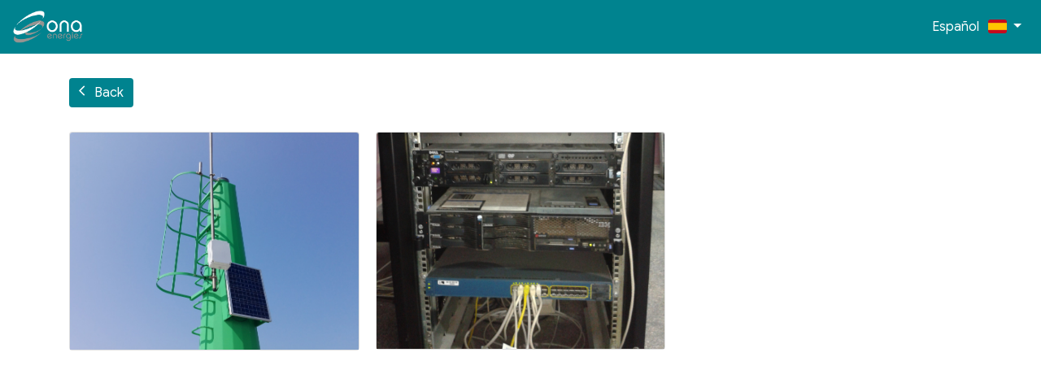

--- FILE ---
content_type: text/html; charset=UTF-8
request_url: http://www.onaenergies.es/es/g/varias
body_size: 2130
content:
<!DOCTYPE html>
<html lang="en">

<head>
    <meta charset="UTF-8">
    <title>Ona Energies</title>

    <meta name=”robots” content=”Index”>
    <meta name=”robots” content=”Follow”>
    <meta name="description" content="pagina.ona_text_1">

    <!--Import Google Icon Font-->
    <link href="http://fonts.googleapis.com/icon?family=Material+Icons" rel="stylesheet">
    <link href="https://fonts.googleapis.com/css?family=Gudea" rel="stylesheet">

    <!-- Import materialize.css
    <link type="text/css" rel="stylesheet" href="/css/materialize.css" media="screen,projection"/-->

    <!--Let browser know website is optimized for mobile-->
    <meta name="viewport" content="width=device-width, initial-scale=1.0"/>
    <meta name="mobile-web-app-capable" content="yes">
    <meta name="theme-color" content="#1565c0">

    <!-- Laravel Token -->
    <meta name="csrf-token" content="O1MDPChajX5KW21KJ27YKGomOpqFtd8suPwZMpQq">

    <!-- Favico -->
    <link rel="icon" type="image/png" href="http://www.onaenergies.es/img/favico.png">

    <!-- Style Compiled -->
    <link href="http://www.onaenergies.es/css/app.css" rel="stylesheet" type="text/css">

</head>

<body data-spy="scroll" data-target="#main-navbar" data-offset="150">


<nav id="main-navbar" class="navbar navbar-expand-lg navbar-dark bg-dark cyan darken-3 sticky-top">

    <!-- Logo -->
    <a class="navbar-brand" href="http://www.onaenergies.es/es"><img style="height: 40px;" src="http://www.onaenergies.es/img/logoB.png" alt="logo ona energies"></a>
    <button class="navbar-toggler" type="button" data-toggle="collapse" data-target="#navbarSupportedContent"
            aria-controls="navbarSupportedContent" aria-expanded="false" aria-label="Toggle navigation">
        <span class="navbar-toggler-icon"></span>
    </button>

    <div class="collapse navbar-collapse" id="navbarSupportedContent">

        <!-- Menu Right -->
        
    <!-- Menu Left -->
        <ul class="navbar-nav ml-auto">

            <!-- Laravel Locale -->
            <li class="nav-item dropdown">

                <a class="nav-link dropdown-toggle text-white d-block d-lg-none text-capitalize" href="#"
                   id="navbarDropdown" role="button" style="margin-top: 20px"
                   data-toggle="dropdown" aria-haspopup="true" aria-expanded="false">
                    español&nbsp;
                    <img height="17px" width="23px" style="border-radius: 3px; margin-top: -2px; margin-left: 3px"
                         src="/img/banderes/es.png"
                         alt="lang es"
                    >
                </a>

                <a class="nav-link dropdown-toggle text-white d-none d-lg-block text-capitalize" href="#"
                   id="navbarDropdown" role="button"
                   data-toggle="dropdown" aria-haspopup="true" aria-expanded="false">
                    español&nbsp;
                    <img height="17px"
                         width="23px"
                         style="border-radius: 3px; margin-top: -2px; margin-left: 3px"
                         src="/img/banderes/es.png"
                        alt="lang es"
                    >
                </a>

                <div class="dropdown-menu dropdown-menu-right" aria-labelledby="navbarDropdown">
                                            <a class="dropdown-item center text-capitalize"
                           href="http://www.onaenergies.es/ca/g/varias">
                            <img
                                 class="banderes-menu" height="15px" width="23px"
                                 src="/img/banderes/ca.png"
                                 alt="lang ca"
                            > català
                        </a>
                                            <a class="dropdown-item center text-capitalize"
                           href="http://www.onaenergies.es/en/g/varias">
                            <img
                                 class="banderes-menu" height="15px" width="23px"
                                 src="/img/banderes/en.png"
                                 alt="lang en"
                            > English
                        </a>
                                            <a class="dropdown-item center text-capitalize"
                           href="http://www.onaenergies.es/es/g/varias">
                            <img
                                 class="banderes-menu" height="15px" width="23px"
                                 src="/img/banderes/es.png"
                                 alt="lang es"
                            > español
                        </a>
                                            <a class="dropdown-item center text-capitalize"
                           href="http://www.onaenergies.es/fr/g/varias">
                            <img
                                 class="banderes-menu" height="15px" width="23px"
                                 src="/img/banderes/fr.png"
                                 alt="lang fr"
                            > français
                        </a>
                                    </div>
            </li>

        </ul>
    </div>
</nav>

<div id="app" style="min-height: 90vh">
    
    <div class="container" style="margin-top: 30px">
        <button onclick="window.history.back();" type="button" class="btn btn-primary material-button">
            <i class="material-icons" style="font-size: 15px">arrow_back_ios</i> Back
        </button>

        <div class="card-columns" style="margin-top: 30px">
            <galeria :images="[
                                  'http://www.onaenergies.es/img/varias/1-1.jpg',
                                  'http://www.onaenergies.es/img/varias/1-2.jpg',
                                  ]"></galeria>
        </div>
    </div>

</div>

<!-- Compiled -->

<script src="/js/manifest.js"></script>
<script src="/js/vendor.js"></script>
<script src="/js/app.js"></script>
<script type="text/javascript" src="https://code.jquery.com/jquery-2.1.1.min.js"></script>


</body>
<footer class="cyan darken-3 text-white helvetica">
    <div class="container" style="padding-top: 20px; min-height: 200px; font-size: 15px">
        <div class="row">
            <div class="col-sm-12 col-md-8 bottom-15">
                <h3>Dirección</h3>
                <div>Taller Ona Energies, S.L.</div>
                <div>Carrer dels Manobres, POICI</div>
                <div>Ciutadella de Menorca 07760</div>
            </div>

            <div class="col-sm-12 col-md-4 bottom-15">
                <h3>Contacto</h3>
                <div>Tel./fax. <span class="light-font-white">971 38 63 01</span></div>
                <div>Tel. <span class="light-font-white">677 29 48 17 - 671 64 16 74</span></div>
                <div>Email: <span class="light-font-white">info@onaenergies.es</span></div>
            </div>
        </div>
    </div>
    <div style="padding: 12px; font-weight: 200; margin-top: 19px; background-color: #007682 ">
        <div class="container">
            Ona Energies
        </div>
    </div>
</footer>
</html>

--- FILE ---
content_type: application/javascript
request_url: http://www.onaenergies.es/js/vendor.js
body_size: 100659
content:
webpackJsonp([1],{13:function(e,t,n){"use strict";var r=n(138),i=n(441),o=Object.prototype.toString;function a(e){return"[object Array]"===o.call(e)}function u(e){return null!==e&&"object"==typeof e}function s(e){return"[object Function]"===o.call(e)}function c(e,t){if(null!==e&&void 0!==e)if("object"!=typeof e&&(e=[e]),a(e))for(var n=0,r=e.length;n<r;n++)t.call(null,e[n],n,e);else for(var i in e)Object.prototype.hasOwnProperty.call(e,i)&&t.call(null,e[i],i,e)}e.exports={isArray:a,isArrayBuffer:function(e){return"[object ArrayBuffer]"===o.call(e)},isBuffer:i,isFormData:function(e){return"undefined"!=typeof FormData&&e instanceof FormData},isArrayBufferView:function(e){return"undefined"!=typeof ArrayBuffer&&ArrayBuffer.isView?ArrayBuffer.isView(e):e&&e.buffer&&e.buffer instanceof ArrayBuffer},isString:function(e){return"string"==typeof e},isNumber:function(e){return"number"==typeof e},isObject:u,isUndefined:function(e){return void 0===e},isDate:function(e){return"[object Date]"===o.call(e)},isFile:function(e){return"[object File]"===o.call(e)},isBlob:function(e){return"[object Blob]"===o.call(e)},isFunction:s,isStream:function(e){return u(e)&&s(e.pipe)},isURLSearchParams:function(e){return"undefined"!=typeof URLSearchParams&&e instanceof URLSearchParams},isStandardBrowserEnv:function(){return("undefined"==typeof navigator||"ReactNative"!==navigator.product)&&"undefined"!=typeof window&&"undefined"!=typeof document},forEach:c,merge:function e(){var t={};function n(n,r){"object"==typeof t[r]&&"object"==typeof n?t[r]=e(t[r],n):t[r]=n}for(var r=0,i=arguments.length;r<i;r++)c(arguments[r],n);return t},extend:function(e,t,n){return c(t,function(t,i){e[i]=n&&"function"==typeof t?r(t,n):t}),e},trim:function(e){return e.replace(/^\s*/,"").replace(/\s*$/,"")}}},137:function(e,t,n){e.exports=n(440)},138:function(e,t,n){"use strict";e.exports=function(e,t){return function(){for(var n=new Array(arguments.length),r=0;r<n.length;r++)n[r]=arguments[r];return e.apply(t,n)}}},139:function(e,t,n){"use strict";var r=n(13),i=n(444),o=n(446),a=n(447),u=n(448),s=n(140),c="undefined"!=typeof window&&window.btoa&&window.btoa.bind(window)||n(449);e.exports=function(e){return new Promise(function(t,f){var l=e.data,p=e.headers;r.isFormData(l)&&delete p["Content-Type"];var d=new XMLHttpRequest,h="onreadystatechange",v=!1;if("undefined"==typeof window||!window.XDomainRequest||"withCredentials"in d||u(e.url)||(d=new window.XDomainRequest,h="onload",v=!0,d.onprogress=function(){},d.ontimeout=function(){}),e.auth){var g=e.auth.username||"",m=e.auth.password||"";p.Authorization="Basic "+c(g+":"+m)}if(d.open(e.method.toUpperCase(),o(e.url,e.params,e.paramsSerializer),!0),d.timeout=e.timeout,d[h]=function(){if(d&&(4===d.readyState||v)&&(0!==d.status||d.responseURL&&0===d.responseURL.indexOf("file:"))){var n="getAllResponseHeaders"in d?a(d.getAllResponseHeaders()):null,r={data:e.responseType&&"text"!==e.responseType?d.response:d.responseText,status:1223===d.status?204:d.status,statusText:1223===d.status?"No Content":d.statusText,headers:n,config:e,request:d};i(t,f,r),d=null}},d.onerror=function(){f(s("Network Error",e,null,d)),d=null},d.ontimeout=function(){f(s("timeout of "+e.timeout+"ms exceeded",e,"ECONNABORTED",d)),d=null},r.isStandardBrowserEnv()){var y=n(450),b=(e.withCredentials||u(e.url))&&e.xsrfCookieName?y.read(e.xsrfCookieName):void 0;b&&(p[e.xsrfHeaderName]=b)}if("setRequestHeader"in d&&r.forEach(p,function(e,t){void 0===l&&"content-type"===t.toLowerCase()?delete p[t]:d.setRequestHeader(t,e)}),e.withCredentials&&(d.withCredentials=!0),e.responseType)try{d.responseType=e.responseType}catch(t){if("json"!==e.responseType)throw t}"function"==typeof e.onDownloadProgress&&d.addEventListener("progress",e.onDownloadProgress),"function"==typeof e.onUploadProgress&&d.upload&&d.upload.addEventListener("progress",e.onUploadProgress),e.cancelToken&&e.cancelToken.promise.then(function(e){d&&(d.abort(),f(e),d=null)}),void 0===l&&(l=null),d.send(l)})}},140:function(e,t,n){"use strict";var r=n(445);e.exports=function(e,t,n,i,o){var a=new Error(e);return r(a,t,n,i,o)}},141:function(e,t,n){"use strict";e.exports=function(e){return!(!e||!e.__CANCEL__)}},142:function(e,t,n){"use strict";function r(e){this.message=e}r.prototype.toString=function(){return"Cancel"+(this.message?": "+this.message:"")},r.prototype.__CANCEL__=!0,e.exports=r},22:function(e,t,n){"use strict";Object.defineProperty(t,"__esModule",{value:!0}),function(e){for(var n="undefined"!=typeof window&&"undefined"!=typeof document,r=["Edge","Trident","Firefox"],i=0,o=0;o<r.length;o+=1)if(n&&navigator.userAgent.indexOf(r[o])>=0){i=1;break}var a=n&&window.Promise?function(e){var t=!1;return function(){t||(t=!0,window.Promise.resolve().then(function(){t=!1,e()}))}}:function(e){var t=!1;return function(){t||(t=!0,setTimeout(function(){t=!1,e()},i))}};function u(e){return e&&"[object Function]"==={}.toString.call(e)}function s(e,t){if(1!==e.nodeType)return[];var n=e.ownerDocument.defaultView.getComputedStyle(e,null);return t?n[t]:n}function c(e){return"HTML"===e.nodeName?e:e.parentNode||e.host}function f(e){if(!e)return document.body;switch(e.nodeName){case"HTML":case"BODY":return e.ownerDocument.body;case"#document":return e.body}var t=s(e),n=t.overflow,r=t.overflowX,i=t.overflowY;return/(auto|scroll|overlay)/.test(n+i+r)?e:f(c(e))}var l=n&&!(!window.MSInputMethodContext||!document.documentMode),p=n&&/MSIE 10/.test(navigator.userAgent);function d(e){return 11===e?l:10===e?p:l||p}function h(e){if(!e)return document.documentElement;for(var t=d(10)?document.body:null,n=e.offsetParent||null;n===t&&e.nextElementSibling;)n=(e=e.nextElementSibling).offsetParent;var r=n&&n.nodeName;return r&&"BODY"!==r&&"HTML"!==r?-1!==["TH","TD","TABLE"].indexOf(n.nodeName)&&"static"===s(n,"position")?h(n):n:e?e.ownerDocument.documentElement:document.documentElement}function v(e){return null!==e.parentNode?v(e.parentNode):e}function g(e,t){if(!(e&&e.nodeType&&t&&t.nodeType))return document.documentElement;var n=e.compareDocumentPosition(t)&Node.DOCUMENT_POSITION_FOLLOWING,r=n?e:t,i=n?t:e,o=document.createRange();o.setStart(r,0),o.setEnd(i,0);var a,u,s=o.commonAncestorContainer;if(e!==s&&t!==s||r.contains(i))return"BODY"===(u=(a=s).nodeName)||"HTML"!==u&&h(a.firstElementChild)!==a?h(s):s;var c=v(e);return c.host?g(c.host,t):g(e,v(t).host)}function m(e){var t="top"===(arguments.length>1&&void 0!==arguments[1]?arguments[1]:"top")?"scrollTop":"scrollLeft",n=e.nodeName;if("BODY"===n||"HTML"===n){var r=e.ownerDocument.documentElement;return(e.ownerDocument.scrollingElement||r)[t]}return e[t]}function y(e,t){var n="x"===t?"Left":"Top",r="Left"===n?"Right":"Bottom";return parseFloat(e["border"+n+"Width"],10)+parseFloat(e["border"+r+"Width"],10)}function b(e,t,n,r){return Math.max(t["offset"+e],t["scroll"+e],n["client"+e],n["offset"+e],n["scroll"+e],d(10)?parseInt(n["offset"+e])+parseInt(r["margin"+("Height"===e?"Top":"Left")])+parseInt(r["margin"+("Height"===e?"Bottom":"Right")]):0)}function _(e){var t=e.body,n=e.documentElement,r=d(10)&&getComputedStyle(n);return{height:b("Height",t,n,r),width:b("Width",t,n,r)}}var w=function(e,t){if(!(e instanceof t))throw new TypeError("Cannot call a class as a function")},x=function(){function e(e,t){for(var n=0;n<t.length;n++){var r=t[n];r.enumerable=r.enumerable||!1,r.configurable=!0,"value"in r&&(r.writable=!0),Object.defineProperty(e,r.key,r)}}return function(t,n,r){return n&&e(t.prototype,n),r&&e(t,r),t}}(),C=function(e,t,n){return t in e?Object.defineProperty(e,t,{value:n,enumerable:!0,configurable:!0,writable:!0}):e[t]=n,e},T=Object.assign||function(e){for(var t=1;t<arguments.length;t++){var n=arguments[t];for(var r in n)Object.prototype.hasOwnProperty.call(n,r)&&(e[r]=n[r])}return e};function A(e){return T({},e,{right:e.left+e.width,bottom:e.top+e.height})}function k(e){var t={};try{if(d(10)){t=e.getBoundingClientRect();var n=m(e,"top"),r=m(e,"left");t.top+=n,t.left+=r,t.bottom+=n,t.right+=r}else t=e.getBoundingClientRect()}catch(e){}var i={left:t.left,top:t.top,width:t.right-t.left,height:t.bottom-t.top},o="HTML"===e.nodeName?_(e.ownerDocument):{},a=o.width||e.clientWidth||i.right-i.left,u=o.height||e.clientHeight||i.bottom-i.top,c=e.offsetWidth-a,f=e.offsetHeight-u;if(c||f){var l=s(e);c-=y(l,"x"),f-=y(l,"y"),i.width-=c,i.height-=f}return A(i)}function S(e,t){var n=arguments.length>2&&void 0!==arguments[2]&&arguments[2],r=d(10),i="HTML"===t.nodeName,o=k(e),a=k(t),u=f(e),c=s(t),l=parseFloat(c.borderTopWidth,10),p=parseFloat(c.borderLeftWidth,10);n&&i&&(a.top=Math.max(a.top,0),a.left=Math.max(a.left,0));var h=A({top:o.top-a.top-l,left:o.left-a.left-p,width:o.width,height:o.height});if(h.marginTop=0,h.marginLeft=0,!r&&i){var v=parseFloat(c.marginTop,10),g=parseFloat(c.marginLeft,10);h.top-=l-v,h.bottom-=l-v,h.left-=p-g,h.right-=p-g,h.marginTop=v,h.marginLeft=g}return(r&&!n?t.contains(u):t===u&&"BODY"!==u.nodeName)&&(h=function(e,t){var n=arguments.length>2&&void 0!==arguments[2]&&arguments[2],r=m(t,"top"),i=m(t,"left"),o=n?-1:1;return e.top+=r*o,e.bottom+=r*o,e.left+=i*o,e.right+=i*o,e}(h,t)),h}function E(e){if(!e||!e.parentElement||d())return document.documentElement;for(var t=e.parentElement;t&&"none"===s(t,"transform");)t=t.parentElement;return t||document.documentElement}function O(e,t,n,r){var i=arguments.length>4&&void 0!==arguments[4]&&arguments[4],o={top:0,left:0},a=i?E(e):g(e,t);if("viewport"===r)o=function(e){var t=arguments.length>1&&void 0!==arguments[1]&&arguments[1],n=e.ownerDocument.documentElement,r=S(e,n),i=Math.max(n.clientWidth,window.innerWidth||0),o=Math.max(n.clientHeight,window.innerHeight||0),a=t?0:m(n),u=t?0:m(n,"left");return A({top:a-r.top+r.marginTop,left:u-r.left+r.marginLeft,width:i,height:o})}(a,i);else{var u=void 0;"scrollParent"===r?"BODY"===(u=f(c(t))).nodeName&&(u=e.ownerDocument.documentElement):u="window"===r?e.ownerDocument.documentElement:r;var l=S(u,a,i);if("HTML"!==u.nodeName||function e(t){var n=t.nodeName;if("BODY"===n||"HTML"===n)return!1;if("fixed"===s(t,"position"))return!0;var r=c(t);return!!r&&e(r)}(a))o=l;else{var p=_(e.ownerDocument),d=p.height,h=p.width;o.top+=l.top-l.marginTop,o.bottom=d+l.top,o.left+=l.left-l.marginLeft,o.right=h+l.left}}var v="number"==typeof(n=n||0);return o.left+=v?n:n.left||0,o.top+=v?n:n.top||0,o.right-=v?n:n.right||0,o.bottom-=v?n:n.bottom||0,o}function j(e,t,n,r,i){var o=arguments.length>5&&void 0!==arguments[5]?arguments[5]:0;if(-1===e.indexOf("auto"))return e;var a=O(n,r,o,i),u={top:{width:a.width,height:t.top-a.top},right:{width:a.right-t.right,height:a.height},bottom:{width:a.width,height:a.bottom-t.bottom},left:{width:t.left-a.left,height:a.height}},s=Object.keys(u).map(function(e){return T({key:e},u[e],{area:(t=u[e],t.width*t.height)});var t}).sort(function(e,t){return t.area-e.area}),c=s.filter(function(e){var t=e.width,r=e.height;return t>=n.clientWidth&&r>=n.clientHeight}),f=c.length>0?c[0].key:s[0].key,l=e.split("-")[1];return f+(l?"-"+l:"")}function $(e,t,n){var r=arguments.length>3&&void 0!==arguments[3]?arguments[3]:null;return S(n,r?E(t):g(t,n),r)}function N(e){var t=e.ownerDocument.defaultView.getComputedStyle(e),n=parseFloat(t.marginTop||0)+parseFloat(t.marginBottom||0),r=parseFloat(t.marginLeft||0)+parseFloat(t.marginRight||0);return{width:e.offsetWidth+r,height:e.offsetHeight+n}}function D(e){var t={left:"right",right:"left",bottom:"top",top:"bottom"};return e.replace(/left|right|bottom|top/g,function(e){return t[e]})}function L(e,t,n){n=n.split("-")[0];var r=N(e),i={width:r.width,height:r.height},o=-1!==["right","left"].indexOf(n),a=o?"top":"left",u=o?"left":"top",s=o?"height":"width",c=o?"width":"height";return i[a]=t[a]+t[s]/2-r[s]/2,i[u]=n===u?t[u]-r[c]:t[D(u)],i}function I(e,t){return Array.prototype.find?e.find(t):e.filter(t)[0]}function R(e,t,n){return(void 0===n?e:e.slice(0,function(e,t,n){if(Array.prototype.findIndex)return e.findIndex(function(e){return e[t]===n});var r=I(e,function(e){return e[t]===n});return e.indexOf(r)}(e,"name",n))).forEach(function(e){e.function&&console.warn("`modifier.function` is deprecated, use `modifier.fn`!");var n=e.function||e.fn;e.enabled&&u(n)&&(t.offsets.popper=A(t.offsets.popper),t.offsets.reference=A(t.offsets.reference),t=n(t,e))}),t}function M(e,t){return e.some(function(e){var n=e.name;return e.enabled&&n===t})}function P(e){for(var t=[!1,"ms","Webkit","Moz","O"],n=e.charAt(0).toUpperCase()+e.slice(1),r=0;r<t.length;r++){var i=t[r],o=i?""+i+n:e;if(void 0!==document.body.style[o])return o}return null}function F(e){var t=e.ownerDocument;return t?t.defaultView:window}function H(e,t,n,r){n.updateBound=r,F(e).addEventListener("resize",n.updateBound,{passive:!0});var i=f(e);return function e(t,n,r,i){var o="BODY"===t.nodeName,a=o?t.ownerDocument.defaultView:t;a.addEventListener(n,r,{passive:!0}),o||e(f(a.parentNode),n,r,i),i.push(a)}(i,"scroll",n.updateBound,n.scrollParents),n.scrollElement=i,n.eventsEnabled=!0,n}function q(){var e,t;this.state.eventsEnabled&&(cancelAnimationFrame(this.scheduleUpdate),this.state=(e=this.reference,t=this.state,F(e).removeEventListener("resize",t.updateBound),t.scrollParents.forEach(function(e){e.removeEventListener("scroll",t.updateBound)}),t.updateBound=null,t.scrollParents=[],t.scrollElement=null,t.eventsEnabled=!1,t))}function B(e){return""!==e&&!isNaN(parseFloat(e))&&isFinite(e)}function W(e,t){Object.keys(t).forEach(function(n){var r="";-1!==["width","height","top","right","bottom","left"].indexOf(n)&&B(t[n])&&(r="px"),e.style[n]=t[n]+r})}var U=n&&/Firefox/i.test(navigator.userAgent);function z(e,t,n){var r=I(e,function(e){return e.name===t}),i=!!r&&e.some(function(e){return e.name===n&&e.enabled&&e.order<r.order});if(!i){var o="`"+t+"`",a="`"+n+"`";console.warn(a+" modifier is required by "+o+" modifier in order to work, be sure to include it before "+o+"!")}return i}var V=["auto-start","auto","auto-end","top-start","top","top-end","right-start","right","right-end","bottom-end","bottom","bottom-start","left-end","left","left-start"],K=V.slice(3);function X(e){var t=arguments.length>1&&void 0!==arguments[1]&&arguments[1],n=K.indexOf(e),r=K.slice(n+1).concat(K.slice(0,n));return t?r.reverse():r}var J={FLIP:"flip",CLOCKWISE:"clockwise",COUNTERCLOCKWISE:"counterclockwise"};function G(e,t,n,r){var i=[0,0],o=-1!==["right","left"].indexOf(r),a=e.split(/(\+|\-)/).map(function(e){return e.trim()}),u=a.indexOf(I(a,function(e){return-1!==e.search(/,|\s/)}));a[u]&&-1===a[u].indexOf(",")&&console.warn("Offsets separated by white space(s) are deprecated, use a comma (,) instead.");var s=/\s*,\s*|\s+/,c=-1!==u?[a.slice(0,u).concat([a[u].split(s)[0]]),[a[u].split(s)[1]].concat(a.slice(u+1))]:[a];return(c=c.map(function(e,r){var i=(1===r?!o:o)?"height":"width",a=!1;return e.reduce(function(e,t){return""===e[e.length-1]&&-1!==["+","-"].indexOf(t)?(e[e.length-1]=t,a=!0,e):a?(e[e.length-1]+=t,a=!1,e):e.concat(t)},[]).map(function(e){return function(e,t,n,r){var i=e.match(/((?:\-|\+)?\d*\.?\d*)(.*)/),o=+i[1],a=i[2];if(!o)return e;if(0===a.indexOf("%")){var u=void 0;switch(a){case"%p":u=n;break;case"%":case"%r":default:u=r}return A(u)[t]/100*o}if("vh"===a||"vw"===a)return("vh"===a?Math.max(document.documentElement.clientHeight,window.innerHeight||0):Math.max(document.documentElement.clientWidth,window.innerWidth||0))/100*o;return o}(e,i,t,n)})})).forEach(function(e,t){e.forEach(function(n,r){B(n)&&(i[t]+=n*("-"===e[r-1]?-1:1))})}),i}var Y={placement:"bottom",positionFixed:!1,eventsEnabled:!0,removeOnDestroy:!1,onCreate:function(){},onUpdate:function(){},modifiers:{shift:{order:100,enabled:!0,fn:function(e){var t=e.placement,n=t.split("-")[0],r=t.split("-")[1];if(r){var i=e.offsets,o=i.reference,a=i.popper,u=-1!==["bottom","top"].indexOf(n),s=u?"left":"top",c=u?"width":"height",f={start:C({},s,o[s]),end:C({},s,o[s]+o[c]-a[c])};e.offsets.popper=T({},a,f[r])}return e}},offset:{order:200,enabled:!0,fn:function(e,t){var n=t.offset,r=e.placement,i=e.offsets,o=i.popper,a=i.reference,u=r.split("-")[0],s=void 0;return s=B(+n)?[+n,0]:G(n,o,a,u),"left"===u?(o.top+=s[0],o.left-=s[1]):"right"===u?(o.top+=s[0],o.left+=s[1]):"top"===u?(o.left+=s[0],o.top-=s[1]):"bottom"===u&&(o.left+=s[0],o.top+=s[1]),e.popper=o,e},offset:0},preventOverflow:{order:300,enabled:!0,fn:function(e,t){var n=t.boundariesElement||h(e.instance.popper);e.instance.reference===n&&(n=h(n));var r=P("transform"),i=e.instance.popper.style,o=i.top,a=i.left,u=i[r];i.top="",i.left="",i[r]="";var s=O(e.instance.popper,e.instance.reference,t.padding,n,e.positionFixed);i.top=o,i.left=a,i[r]=u,t.boundaries=s;var c=t.priority,f=e.offsets.popper,l={primary:function(e){var n=f[e];return f[e]<s[e]&&!t.escapeWithReference&&(n=Math.max(f[e],s[e])),C({},e,n)},secondary:function(e){var n="right"===e?"left":"top",r=f[n];return f[e]>s[e]&&!t.escapeWithReference&&(r=Math.min(f[n],s[e]-("right"===e?f.width:f.height))),C({},n,r)}};return c.forEach(function(e){var t=-1!==["left","top"].indexOf(e)?"primary":"secondary";f=T({},f,l[t](e))}),e.offsets.popper=f,e},priority:["left","right","top","bottom"],padding:5,boundariesElement:"scrollParent"},keepTogether:{order:400,enabled:!0,fn:function(e){var t=e.offsets,n=t.popper,r=t.reference,i=e.placement.split("-")[0],o=Math.floor,a=-1!==["top","bottom"].indexOf(i),u=a?"right":"bottom",s=a?"left":"top",c=a?"width":"height";return n[u]<o(r[s])&&(e.offsets.popper[s]=o(r[s])-n[c]),n[s]>o(r[u])&&(e.offsets.popper[s]=o(r[u])),e}},arrow:{order:500,enabled:!0,fn:function(e,t){var n;if(!z(e.instance.modifiers,"arrow","keepTogether"))return e;var r=t.element;if("string"==typeof r){if(!(r=e.instance.popper.querySelector(r)))return e}else if(!e.instance.popper.contains(r))return console.warn("WARNING: `arrow.element` must be child of its popper element!"),e;var i=e.placement.split("-")[0],o=e.offsets,a=o.popper,u=o.reference,c=-1!==["left","right"].indexOf(i),f=c?"height":"width",l=c?"Top":"Left",p=l.toLowerCase(),d=c?"left":"top",h=c?"bottom":"right",v=N(r)[f];u[h]-v<a[p]&&(e.offsets.popper[p]-=a[p]-(u[h]-v)),u[p]+v>a[h]&&(e.offsets.popper[p]+=u[p]+v-a[h]),e.offsets.popper=A(e.offsets.popper);var g=u[p]+u[f]/2-v/2,m=s(e.instance.popper),y=parseFloat(m["margin"+l],10),b=parseFloat(m["border"+l+"Width"],10),_=g-e.offsets.popper[p]-y-b;return _=Math.max(Math.min(a[f]-v,_),0),e.arrowElement=r,e.offsets.arrow=(C(n={},p,Math.round(_)),C(n,d,""),n),e},element:"[x-arrow]"},flip:{order:600,enabled:!0,fn:function(e,t){if(M(e.instance.modifiers,"inner"))return e;if(e.flipped&&e.placement===e.originalPlacement)return e;var n=O(e.instance.popper,e.instance.reference,t.padding,t.boundariesElement,e.positionFixed),r=e.placement.split("-")[0],i=D(r),o=e.placement.split("-")[1]||"",a=[];switch(t.behavior){case J.FLIP:a=[r,i];break;case J.CLOCKWISE:a=X(r);break;case J.COUNTERCLOCKWISE:a=X(r,!0);break;default:a=t.behavior}return a.forEach(function(u,s){if(r!==u||a.length===s+1)return e;r=e.placement.split("-")[0],i=D(r);var c=e.offsets.popper,f=e.offsets.reference,l=Math.floor,p="left"===r&&l(c.right)>l(f.left)||"right"===r&&l(c.left)<l(f.right)||"top"===r&&l(c.bottom)>l(f.top)||"bottom"===r&&l(c.top)<l(f.bottom),d=l(c.left)<l(n.left),h=l(c.right)>l(n.right),v=l(c.top)<l(n.top),g=l(c.bottom)>l(n.bottom),m="left"===r&&d||"right"===r&&h||"top"===r&&v||"bottom"===r&&g,y=-1!==["top","bottom"].indexOf(r),b=!!t.flipVariations&&(y&&"start"===o&&d||y&&"end"===o&&h||!y&&"start"===o&&v||!y&&"end"===o&&g),_=!!t.flipVariationsByContent&&(y&&"start"===o&&h||y&&"end"===o&&d||!y&&"start"===o&&g||!y&&"end"===o&&v),w=b||_;(p||m||w)&&(e.flipped=!0,(p||m)&&(r=a[s+1]),w&&(o=function(e){return"end"===e?"start":"start"===e?"end":e}(o)),e.placement=r+(o?"-"+o:""),e.offsets.popper=T({},e.offsets.popper,L(e.instance.popper,e.offsets.reference,e.placement)),e=R(e.instance.modifiers,e,"flip"))}),e},behavior:"flip",padding:5,boundariesElement:"viewport",flipVariations:!1,flipVariationsByContent:!1},inner:{order:700,enabled:!1,fn:function(e){var t=e.placement,n=t.split("-")[0],r=e.offsets,i=r.popper,o=r.reference,a=-1!==["left","right"].indexOf(n),u=-1===["top","left"].indexOf(n);return i[a?"left":"top"]=o[n]-(u?i[a?"width":"height"]:0),e.placement=D(t),e.offsets.popper=A(i),e}},hide:{order:800,enabled:!0,fn:function(e){if(!z(e.instance.modifiers,"hide","preventOverflow"))return e;var t=e.offsets.reference,n=I(e.instance.modifiers,function(e){return"preventOverflow"===e.name}).boundaries;if(t.bottom<n.top||t.left>n.right||t.top>n.bottom||t.right<n.left){if(!0===e.hide)return e;e.hide=!0,e.attributes["x-out-of-boundaries"]=""}else{if(!1===e.hide)return e;e.hide=!1,e.attributes["x-out-of-boundaries"]=!1}return e}},computeStyle:{order:850,enabled:!0,fn:function(e,t){var n=t.x,r=t.y,i=e.offsets.popper,o=I(e.instance.modifiers,function(e){return"applyStyle"===e.name}).gpuAcceleration;void 0!==o&&console.warn("WARNING: `gpuAcceleration` option moved to `computeStyle` modifier and will not be supported in future versions of Popper.js!");var a=void 0!==o?o:t.gpuAcceleration,u=h(e.instance.popper),s=k(u),c={position:i.position},f=function(e,t){var n=e.offsets,r=n.popper,i=n.reference,o=Math.round,a=Math.floor,u=function(e){return e},s=o(i.width),c=o(r.width),f=-1!==["left","right"].indexOf(e.placement),l=-1!==e.placement.indexOf("-"),p=t?f||l||s%2==c%2?o:a:u,d=t?o:u;return{left:p(s%2==1&&c%2==1&&!l&&t?r.left-1:r.left),top:d(r.top),bottom:d(r.bottom),right:p(r.right)}}(e,window.devicePixelRatio<2||!U),l="bottom"===n?"top":"bottom",p="right"===r?"left":"right",d=P("transform"),v=void 0,g=void 0;if(g="bottom"===l?"HTML"===u.nodeName?-u.clientHeight+f.bottom:-s.height+f.bottom:f.top,v="right"===p?"HTML"===u.nodeName?-u.clientWidth+f.right:-s.width+f.right:f.left,a&&d)c[d]="translate3d("+v+"px, "+g+"px, 0)",c[l]=0,c[p]=0,c.willChange="transform";else{var m="bottom"===l?-1:1,y="right"===p?-1:1;c[l]=g*m,c[p]=v*y,c.willChange=l+", "+p}var b={"x-placement":e.placement};return e.attributes=T({},b,e.attributes),e.styles=T({},c,e.styles),e.arrowStyles=T({},e.offsets.arrow,e.arrowStyles),e},gpuAcceleration:!0,x:"bottom",y:"right"},applyStyle:{order:900,enabled:!0,fn:function(e){var t,n;return W(e.instance.popper,e.styles),t=e.instance.popper,n=e.attributes,Object.keys(n).forEach(function(e){!1!==n[e]?t.setAttribute(e,n[e]):t.removeAttribute(e)}),e.arrowElement&&Object.keys(e.arrowStyles).length&&W(e.arrowElement,e.arrowStyles),e},onLoad:function(e,t,n,r,i){var o=$(i,t,e,n.positionFixed),a=j(n.placement,o,t,e,n.modifiers.flip.boundariesElement,n.modifiers.flip.padding);return t.setAttribute("x-placement",a),W(t,{position:n.positionFixed?"fixed":"absolute"}),n},gpuAcceleration:void 0}}},Z=function(){function e(t,n){var r=this,i=arguments.length>2&&void 0!==arguments[2]?arguments[2]:{};w(this,e),this.scheduleUpdate=function(){return requestAnimationFrame(r.update)},this.update=a(this.update.bind(this)),this.options=T({},e.Defaults,i),this.state={isDestroyed:!1,isCreated:!1,scrollParents:[]},this.reference=t&&t.jquery?t[0]:t,this.popper=n&&n.jquery?n[0]:n,this.options.modifiers={},Object.keys(T({},e.Defaults.modifiers,i.modifiers)).forEach(function(t){r.options.modifiers[t]=T({},e.Defaults.modifiers[t]||{},i.modifiers?i.modifiers[t]:{})}),this.modifiers=Object.keys(this.options.modifiers).map(function(e){return T({name:e},r.options.modifiers[e])}).sort(function(e,t){return e.order-t.order}),this.modifiers.forEach(function(e){e.enabled&&u(e.onLoad)&&e.onLoad(r.reference,r.popper,r.options,e,r.state)}),this.update();var o=this.options.eventsEnabled;o&&this.enableEventListeners(),this.state.eventsEnabled=o}return x(e,[{key:"update",value:function(){return function(){if(!this.state.isDestroyed){var e={instance:this,styles:{},arrowStyles:{},attributes:{},flipped:!1,offsets:{}};e.offsets.reference=$(this.state,this.popper,this.reference,this.options.positionFixed),e.placement=j(this.options.placement,e.offsets.reference,this.popper,this.reference,this.options.modifiers.flip.boundariesElement,this.options.modifiers.flip.padding),e.originalPlacement=e.placement,e.positionFixed=this.options.positionFixed,e.offsets.popper=L(this.popper,e.offsets.reference,e.placement),e.offsets.popper.position=this.options.positionFixed?"fixed":"absolute",e=R(this.modifiers,e),this.state.isCreated?this.options.onUpdate(e):(this.state.isCreated=!0,this.options.onCreate(e))}}.call(this)}},{key:"destroy",value:function(){return function(){return this.state.isDestroyed=!0,M(this.modifiers,"applyStyle")&&(this.popper.removeAttribute("x-placement"),this.popper.style.position="",this.popper.style.top="",this.popper.style.left="",this.popper.style.right="",this.popper.style.bottom="",this.popper.style.willChange="",this.popper.style[P("transform")]=""),this.disableEventListeners(),this.options.removeOnDestroy&&this.popper.parentNode.removeChild(this.popper),this}.call(this)}},{key:"enableEventListeners",value:function(){return function(){this.state.eventsEnabled||(this.state=H(this.reference,this.options,this.state,this.scheduleUpdate))}.call(this)}},{key:"disableEventListeners",value:function(){return q.call(this)}}]),e}();Z.Utils=("undefined"!=typeof window?window:e).PopperUtils,Z.placements=V,Z.Defaults=Y,t.default=Z}.call(t,n(24))},24:function(e,t){var n;n=function(){return this}();try{n=n||Function("return this")()||(0,eval)("this")}catch(e){"object"==typeof window&&(n=window)}e.exports=n},274:function(e,t,n){"use strict";(function(t,n){var r=Object.freeze({});function i(e){return null==e}function o(e){return null!=e}function a(e){return!0===e}function u(e){return"string"==typeof e||"number"==typeof e||"symbol"==typeof e||"boolean"==typeof e}function s(e){return null!==e&&"object"==typeof e}var c=Object.prototype.toString;function f(e){return"[object Object]"===c.call(e)}function l(e){var t=parseFloat(String(e));return t>=0&&Math.floor(t)===t&&isFinite(e)}function p(e){return o(e)&&"function"==typeof e.then&&"function"==typeof e.catch}function d(e){return null==e?"":Array.isArray(e)||f(e)&&e.toString===c?JSON.stringify(e,null,2):String(e)}function h(e){var t=parseFloat(e);return isNaN(t)?e:t}function v(e,t){for(var n=Object.create(null),r=e.split(","),i=0;i<r.length;i++)n[r[i]]=!0;return t?function(e){return n[e.toLowerCase()]}:function(e){return n[e]}}var g=v("slot,component",!0),m=v("key,ref,slot,slot-scope,is");function y(e,t){if(e.length){var n=e.indexOf(t);if(n>-1)return e.splice(n,1)}}var b=Object.prototype.hasOwnProperty;function _(e,t){return b.call(e,t)}function w(e){var t=Object.create(null);return function(n){return t[n]||(t[n]=e(n))}}var x=/-(\w)/g,C=w(function(e){return e.replace(x,function(e,t){return t?t.toUpperCase():""})}),T=w(function(e){return e.charAt(0).toUpperCase()+e.slice(1)}),A=/\B([A-Z])/g,k=w(function(e){return e.replace(A,"-$1").toLowerCase()}),S=Function.prototype.bind?function(e,t){return e.bind(t)}:function(e,t){function n(n){var r=arguments.length;return r?r>1?e.apply(t,arguments):e.call(t,n):e.call(t)}return n._length=e.length,n};function E(e,t){t=t||0;for(var n=e.length-t,r=new Array(n);n--;)r[n]=e[n+t];return r}function O(e,t){for(var n in t)e[n]=t[n];return e}function j(e){for(var t={},n=0;n<e.length;n++)e[n]&&O(t,e[n]);return t}function $(e,t,n){}var N=function(e,t,n){return!1},D=function(e){return e};function L(e,t){if(e===t)return!0;var n=s(e),r=s(t);if(!n||!r)return!n&&!r&&String(e)===String(t);try{var i=Array.isArray(e),o=Array.isArray(t);if(i&&o)return e.length===t.length&&e.every(function(e,n){return L(e,t[n])});if(e instanceof Date&&t instanceof Date)return e.getTime()===t.getTime();if(i||o)return!1;var a=Object.keys(e),u=Object.keys(t);return a.length===u.length&&a.every(function(n){return L(e[n],t[n])})}catch(e){return!1}}function I(e,t){for(var n=0;n<e.length;n++)if(L(e[n],t))return n;return-1}function R(e){var t=!1;return function(){t||(t=!0,e.apply(this,arguments))}}var M="data-server-rendered",P=["component","directive","filter"],F=["beforeCreate","created","beforeMount","mounted","beforeUpdate","updated","beforeDestroy","destroyed","activated","deactivated","errorCaptured","serverPrefetch"],H={optionMergeStrategies:Object.create(null),silent:!1,productionTip:!1,devtools:!1,performance:!1,errorHandler:null,warnHandler:null,ignoredElements:[],keyCodes:Object.create(null),isReservedTag:N,isReservedAttr:N,isUnknownElement:N,getTagNamespace:$,parsePlatformTagName:D,mustUseProp:N,async:!0,_lifecycleHooks:F},q=/a-zA-Z\u00B7\u00C0-\u00D6\u00D8-\u00F6\u00F8-\u037D\u037F-\u1FFF\u200C-\u200D\u203F-\u2040\u2070-\u218F\u2C00-\u2FEF\u3001-\uD7FF\uF900-\uFDCF\uFDF0-\uFFFD/;function B(e,t,n,r){Object.defineProperty(e,t,{value:n,enumerable:!!r,writable:!0,configurable:!0})}var W,U=new RegExp("[^"+q.source+".$_\\d]"),z="__proto__"in{},V="undefined"!=typeof window,K="undefined"!=typeof WXEnvironment&&!!WXEnvironment.platform,X=K&&WXEnvironment.platform.toLowerCase(),J=V&&window.navigator.userAgent.toLowerCase(),G=J&&/msie|trident/.test(J),Y=J&&J.indexOf("msie 9.0")>0,Z=J&&J.indexOf("edge/")>0,Q=(J&&J.indexOf("android"),J&&/iphone|ipad|ipod|ios/.test(J)||"ios"===X),ee=(J&&/chrome\/\d+/.test(J),J&&/phantomjs/.test(J),J&&J.match(/firefox\/(\d+)/)),te={}.watch,ne=!1;if(V)try{var re={};Object.defineProperty(re,"passive",{get:function(){ne=!0}}),window.addEventListener("test-passive",null,re)}catch(r){}var ie=function(){return void 0===W&&(W=!V&&!K&&void 0!==t&&t.process&&"server"===t.process.env.VUE_ENV),W},oe=V&&window.__VUE_DEVTOOLS_GLOBAL_HOOK__;function ae(e){return"function"==typeof e&&/native code/.test(e.toString())}var ue,se="undefined"!=typeof Symbol&&ae(Symbol)&&"undefined"!=typeof Reflect&&ae(Reflect.ownKeys);ue="undefined"!=typeof Set&&ae(Set)?Set:function(){function e(){this.set=Object.create(null)}return e.prototype.has=function(e){return!0===this.set[e]},e.prototype.add=function(e){this.set[e]=!0},e.prototype.clear=function(){this.set=Object.create(null)},e}();var ce=$,fe=0,le=function(){this.id=fe++,this.subs=[]};le.prototype.addSub=function(e){this.subs.push(e)},le.prototype.removeSub=function(e){y(this.subs,e)},le.prototype.depend=function(){le.target&&le.target.addDep(this)},le.prototype.notify=function(){for(var e=this.subs.slice(),t=0,n=e.length;t<n;t++)e[t].update()},le.target=null;var pe=[];function de(e){pe.push(e),le.target=e}function he(){pe.pop(),le.target=pe[pe.length-1]}var ve=function(e,t,n,r,i,o,a,u){this.tag=e,this.data=t,this.children=n,this.text=r,this.elm=i,this.ns=void 0,this.context=o,this.fnContext=void 0,this.fnOptions=void 0,this.fnScopeId=void 0,this.key=t&&t.key,this.componentOptions=a,this.componentInstance=void 0,this.parent=void 0,this.raw=!1,this.isStatic=!1,this.isRootInsert=!0,this.isComment=!1,this.isCloned=!1,this.isOnce=!1,this.asyncFactory=u,this.asyncMeta=void 0,this.isAsyncPlaceholder=!1},ge={child:{configurable:!0}};ge.child.get=function(){return this.componentInstance},Object.defineProperties(ve.prototype,ge);var me=function(e){void 0===e&&(e="");var t=new ve;return t.text=e,t.isComment=!0,t};function ye(e){return new ve(void 0,void 0,void 0,String(e))}function be(e){var t=new ve(e.tag,e.data,e.children&&e.children.slice(),e.text,e.elm,e.context,e.componentOptions,e.asyncFactory);return t.ns=e.ns,t.isStatic=e.isStatic,t.key=e.key,t.isComment=e.isComment,t.fnContext=e.fnContext,t.fnOptions=e.fnOptions,t.fnScopeId=e.fnScopeId,t.asyncMeta=e.asyncMeta,t.isCloned=!0,t}var _e=Array.prototype,we=Object.create(_e);["push","pop","shift","unshift","splice","sort","reverse"].forEach(function(e){var t=_e[e];B(we,e,function(){for(var n=[],r=arguments.length;r--;)n[r]=arguments[r];var i,o=t.apply(this,n),a=this.__ob__;switch(e){case"push":case"unshift":i=n;break;case"splice":i=n.slice(2)}return i&&a.observeArray(i),a.dep.notify(),o})});var xe=Object.getOwnPropertyNames(we),Ce=!0;function Te(e){Ce=e}var Ae=function(e){var t;this.value=e,this.dep=new le,this.vmCount=0,B(e,"__ob__",this),Array.isArray(e)?(z?(t=we,e.__proto__=t):function(e,t,n){for(var r=0,i=n.length;r<i;r++){var o=n[r];B(e,o,t[o])}}(e,we,xe),this.observeArray(e)):this.walk(e)};function ke(e,t){var n;if(s(e)&&!(e instanceof ve))return _(e,"__ob__")&&e.__ob__ instanceof Ae?n=e.__ob__:Ce&&!ie()&&(Array.isArray(e)||f(e))&&Object.isExtensible(e)&&!e._isVue&&(n=new Ae(e)),t&&n&&n.vmCount++,n}function Se(e,t,n,r,i){var o=new le,a=Object.getOwnPropertyDescriptor(e,t);if(!a||!1!==a.configurable){var u=a&&a.get,s=a&&a.set;u&&!s||2!==arguments.length||(n=e[t]);var c=!i&&ke(n);Object.defineProperty(e,t,{enumerable:!0,configurable:!0,get:function(){var t=u?u.call(e):n;return le.target&&(o.depend(),c&&(c.dep.depend(),Array.isArray(t)&&function e(t){for(var n=void 0,r=0,i=t.length;r<i;r++)(n=t[r])&&n.__ob__&&n.__ob__.dep.depend(),Array.isArray(n)&&e(n)}(t))),t},set:function(t){var r=u?u.call(e):n;t===r||t!=t&&r!=r||u&&!s||(s?s.call(e,t):n=t,c=!i&&ke(t),o.notify())}})}}function Ee(e,t,n){if(Array.isArray(e)&&l(t))return e.length=Math.max(e.length,t),e.splice(t,1,n),n;if(t in e&&!(t in Object.prototype))return e[t]=n,n;var r=e.__ob__;return e._isVue||r&&r.vmCount?n:r?(Se(r.value,t,n),r.dep.notify(),n):(e[t]=n,n)}function Oe(e,t){if(Array.isArray(e)&&l(t))e.splice(t,1);else{var n=e.__ob__;e._isVue||n&&n.vmCount||_(e,t)&&(delete e[t],n&&n.dep.notify())}}Ae.prototype.walk=function(e){for(var t=Object.keys(e),n=0;n<t.length;n++)Se(e,t[n])},Ae.prototype.observeArray=function(e){for(var t=0,n=e.length;t<n;t++)ke(e[t])};var je=H.optionMergeStrategies;function $e(e,t){if(!t)return e;for(var n,r,i,o=se?Reflect.ownKeys(t):Object.keys(t),a=0;a<o.length;a++)"__ob__"!==(n=o[a])&&(r=e[n],i=t[n],_(e,n)?r!==i&&f(r)&&f(i)&&$e(r,i):Ee(e,n,i));return e}function Ne(e,t,n){return n?function(){var r="function"==typeof t?t.call(n,n):t,i="function"==typeof e?e.call(n,n):e;return r?$e(r,i):i}:t?e?function(){return $e("function"==typeof t?t.call(this,this):t,"function"==typeof e?e.call(this,this):e)}:t:e}function De(e,t){var n=t?e?e.concat(t):Array.isArray(t)?t:[t]:e;return n?function(e){for(var t=[],n=0;n<e.length;n++)-1===t.indexOf(e[n])&&t.push(e[n]);return t}(n):n}function Le(e,t,n,r){var i=Object.create(e||null);return t?O(i,t):i}je.data=function(e,t,n){return n?Ne(e,t,n):t&&"function"!=typeof t?e:Ne(e,t)},F.forEach(function(e){je[e]=De}),P.forEach(function(e){je[e+"s"]=Le}),je.watch=function(e,t,n,r){if(e===te&&(e=void 0),t===te&&(t=void 0),!t)return Object.create(e||null);if(!e)return t;var i={};for(var o in O(i,e),t){var a=i[o],u=t[o];a&&!Array.isArray(a)&&(a=[a]),i[o]=a?a.concat(u):Array.isArray(u)?u:[u]}return i},je.props=je.methods=je.inject=je.computed=function(e,t,n,r){if(!e)return t;var i=Object.create(null);return O(i,e),t&&O(i,t),i},je.provide=Ne;var Ie=function(e,t){return void 0===t?e:t};function Re(e,t,n){if("function"==typeof t&&(t=t.options),function(e,t){var n=e.props;if(n){var r,i,o={};if(Array.isArray(n))for(r=n.length;r--;)"string"==typeof(i=n[r])&&(o[C(i)]={type:null});else if(f(n))for(var a in n)i=n[a],o[C(a)]=f(i)?i:{type:i};e.props=o}}(t),function(e,t){var n=e.inject;if(n){var r=e.inject={};if(Array.isArray(n))for(var i=0;i<n.length;i++)r[n[i]]={from:n[i]};else if(f(n))for(var o in n){var a=n[o];r[o]=f(a)?O({from:o},a):{from:a}}}}(t),function(e){var t=e.directives;if(t)for(var n in t){var r=t[n];"function"==typeof r&&(t[n]={bind:r,update:r})}}(t),!t._base&&(t.extends&&(e=Re(e,t.extends,n)),t.mixins))for(var r=0,i=t.mixins.length;r<i;r++)e=Re(e,t.mixins[r],n);var o,a={};for(o in e)u(o);for(o in t)_(e,o)||u(o);function u(r){var i=je[r]||Ie;a[r]=i(e[r],t[r],n,r)}return a}function Me(e,t,n,r){if("string"==typeof n){var i=e[t];if(_(i,n))return i[n];var o=C(n);if(_(i,o))return i[o];var a=T(o);return _(i,a)?i[a]:i[n]||i[o]||i[a]}}function Pe(e,t,n,r){var i=t[e],o=!_(n,e),a=n[e],u=qe(Boolean,i.type);if(u>-1)if(o&&!_(i,"default"))a=!1;else if(""===a||a===k(e)){var s=qe(String,i.type);(s<0||u<s)&&(a=!0)}if(void 0===a){a=function(e,t,n){if(_(t,"default")){var r=t.default;return e&&e.$options.propsData&&void 0===e.$options.propsData[n]&&void 0!==e._props[n]?e._props[n]:"function"==typeof r&&"Function"!==Fe(t.type)?r.call(e):r}}(r,i,e);var c=Ce;Te(!0),ke(a),Te(c)}return a}function Fe(e){var t=e&&e.toString().match(/^\s*function (\w+)/);return t?t[1]:""}function He(e,t){return Fe(e)===Fe(t)}function qe(e,t){if(!Array.isArray(t))return He(t,e)?0:-1;for(var n=0,r=t.length;n<r;n++)if(He(t[n],e))return n;return-1}function Be(e,t,n){de();try{if(t)for(var r=t;r=r.$parent;){var i=r.$options.errorCaptured;if(i)for(var o=0;o<i.length;o++)try{if(!1===i[o].call(r,e,t,n))return}catch(e){Ue(e,r,"errorCaptured hook")}}Ue(e,t,n)}finally{he()}}function We(e,t,n,r,i){var o;try{(o=n?e.apply(t,n):e.call(t))&&!o._isVue&&p(o)&&!o._handled&&(o.catch(function(e){return Be(e,r,i+" (Promise/async)")}),o._handled=!0)}catch(e){Be(e,r,i)}return o}function Ue(e,t,n){if(H.errorHandler)try{return H.errorHandler.call(null,e,t,n)}catch(t){t!==e&&ze(t,null,"config.errorHandler")}ze(e,t,n)}function ze(e,t,n){if(!V&&!K||"undefined"==typeof console)throw e;console.error(e)}var Ve,Ke=!1,Xe=[],Je=!1;function Ge(){Je=!1;var e=Xe.slice(0);Xe.length=0;for(var t=0;t<e.length;t++)e[t]()}if("undefined"!=typeof Promise&&ae(Promise)){var Ye=Promise.resolve();Ve=function(){Ye.then(Ge),Q&&setTimeout($)},Ke=!0}else if(G||"undefined"==typeof MutationObserver||!ae(MutationObserver)&&"[object MutationObserverConstructor]"!==MutationObserver.toString())Ve=void 0!==n&&ae(n)?function(){n(Ge)}:function(){setTimeout(Ge,0)};else{var Ze=1,Qe=new MutationObserver(Ge),et=document.createTextNode(String(Ze));Qe.observe(et,{characterData:!0}),Ve=function(){Ze=(Ze+1)%2,et.data=String(Ze)},Ke=!0}function tt(e,t){var n;if(Xe.push(function(){if(e)try{e.call(t)}catch(e){Be(e,t,"nextTick")}else n&&n(t)}),Je||(Je=!0,Ve()),!e&&"undefined"!=typeof Promise)return new Promise(function(e){n=e})}var nt=new ue;function rt(e){!function e(t,n){var r,i,o=Array.isArray(t);if(!(!o&&!s(t)||Object.isFrozen(t)||t instanceof ve)){if(t.__ob__){var a=t.__ob__.dep.id;if(n.has(a))return;n.add(a)}if(o)for(r=t.length;r--;)e(t[r],n);else for(r=(i=Object.keys(t)).length;r--;)e(t[i[r]],n)}}(e,nt),nt.clear()}var it=w(function(e){var t="&"===e.charAt(0),n="~"===(e=t?e.slice(1):e).charAt(0),r="!"===(e=n?e.slice(1):e).charAt(0);return{name:e=r?e.slice(1):e,once:n,capture:r,passive:t}});function ot(e,t){function n(){var e=arguments,r=n.fns;if(!Array.isArray(r))return We(r,null,arguments,t,"v-on handler");for(var i=r.slice(),o=0;o<i.length;o++)We(i[o],null,e,t,"v-on handler")}return n.fns=e,n}function at(e,t,n,r,o,u){var s,c,f,l;for(s in e)c=e[s],f=t[s],l=it(s),i(c)||(i(f)?(i(c.fns)&&(c=e[s]=ot(c,u)),a(l.once)&&(c=e[s]=o(l.name,c,l.capture)),n(l.name,c,l.capture,l.passive,l.params)):c!==f&&(f.fns=c,e[s]=f));for(s in t)i(e[s])&&r((l=it(s)).name,t[s],l.capture)}function ut(e,t,n){var r;e instanceof ve&&(e=e.data.hook||(e.data.hook={}));var u=e[t];function s(){n.apply(this,arguments),y(r.fns,s)}i(u)?r=ot([s]):o(u.fns)&&a(u.merged)?(r=u).fns.push(s):r=ot([u,s]),r.merged=!0,e[t]=r}function st(e,t,n,r,i){if(o(t)){if(_(t,n))return e[n]=t[n],i||delete t[n],!0;if(_(t,r))return e[n]=t[r],i||delete t[r],!0}return!1}function ct(e){return u(e)?[ye(e)]:Array.isArray(e)?function e(t,n){var r,s,c,f,l=[];for(r=0;r<t.length;r++)i(s=t[r])||"boolean"==typeof s||(f=l[c=l.length-1],Array.isArray(s)?s.length>0&&(ft((s=e(s,(n||"")+"_"+r))[0])&&ft(f)&&(l[c]=ye(f.text+s[0].text),s.shift()),l.push.apply(l,s)):u(s)?ft(f)?l[c]=ye(f.text+s):""!==s&&l.push(ye(s)):ft(s)&&ft(f)?l[c]=ye(f.text+s.text):(a(t._isVList)&&o(s.tag)&&i(s.key)&&o(n)&&(s.key="__vlist"+n+"_"+r+"__"),l.push(s)));return l}(e):void 0}function ft(e){return o(e)&&o(e.text)&&!1===e.isComment}function lt(e,t){if(e){for(var n=Object.create(null),r=se?Reflect.ownKeys(e):Object.keys(e),i=0;i<r.length;i++){var o=r[i];if("__ob__"!==o){for(var a=e[o].from,u=t;u;){if(u._provided&&_(u._provided,a)){n[o]=u._provided[a];break}u=u.$parent}if(!u&&"default"in e[o]){var s=e[o].default;n[o]="function"==typeof s?s.call(t):s}}}return n}}function pt(e,t){if(!e||!e.length)return{};for(var n={},r=0,i=e.length;r<i;r++){var o=e[r],a=o.data;if(a&&a.attrs&&a.attrs.slot&&delete a.attrs.slot,o.context!==t&&o.fnContext!==t||!a||null==a.slot)(n.default||(n.default=[])).push(o);else{var u=a.slot,s=n[u]||(n[u]=[]);"template"===o.tag?s.push.apply(s,o.children||[]):s.push(o)}}for(var c in n)n[c].every(dt)&&delete n[c];return n}function dt(e){return e.isComment&&!e.asyncFactory||" "===e.text}function ht(e,t,n){var i,o=Object.keys(t).length>0,a=e?!!e.$stable:!o,u=e&&e.$key;if(e){if(e._normalized)return e._normalized;if(a&&n&&n!==r&&u===n.$key&&!o&&!n.$hasNormal)return n;for(var s in i={},e)e[s]&&"$"!==s[0]&&(i[s]=vt(t,s,e[s]))}else i={};for(var c in t)c in i||(i[c]=gt(t,c));return e&&Object.isExtensible(e)&&(e._normalized=i),B(i,"$stable",a),B(i,"$key",u),B(i,"$hasNormal",o),i}function vt(e,t,n){var r=function(){var e=arguments.length?n.apply(null,arguments):n({});return(e=e&&"object"==typeof e&&!Array.isArray(e)?[e]:ct(e))&&(0===e.length||1===e.length&&e[0].isComment)?void 0:e};return n.proxy&&Object.defineProperty(e,t,{get:r,enumerable:!0,configurable:!0}),r}function gt(e,t){return function(){return e[t]}}function mt(e,t){var n,r,i,a,u;if(Array.isArray(e)||"string"==typeof e)for(n=new Array(e.length),r=0,i=e.length;r<i;r++)n[r]=t(e[r],r);else if("number"==typeof e)for(n=new Array(e),r=0;r<e;r++)n[r]=t(r+1,r);else if(s(e))if(se&&e[Symbol.iterator]){n=[];for(var c=e[Symbol.iterator](),f=c.next();!f.done;)n.push(t(f.value,n.length)),f=c.next()}else for(a=Object.keys(e),n=new Array(a.length),r=0,i=a.length;r<i;r++)u=a[r],n[r]=t(e[u],u,r);return o(n)||(n=[]),n._isVList=!0,n}function yt(e,t,n,r){var i,o=this.$scopedSlots[e];o?(n=n||{},r&&(n=O(O({},r),n)),i=o(n)||t):i=this.$slots[e]||t;var a=n&&n.slot;return a?this.$createElement("template",{slot:a},i):i}function bt(e){return Me(this.$options,"filters",e)||D}function _t(e,t){return Array.isArray(e)?-1===e.indexOf(t):e!==t}function wt(e,t,n,r,i){var o=H.keyCodes[t]||n;return i&&r&&!H.keyCodes[t]?_t(i,r):o?_t(o,e):r?k(r)!==t:void 0}function xt(e,t,n,r,i){if(n&&s(n)){var o;Array.isArray(n)&&(n=j(n));var a=function(a){if("class"===a||"style"===a||m(a))o=e;else{var u=e.attrs&&e.attrs.type;o=r||H.mustUseProp(t,u,a)?e.domProps||(e.domProps={}):e.attrs||(e.attrs={})}var s=C(a),c=k(a);s in o||c in o||(o[a]=n[a],i&&((e.on||(e.on={}))["update:"+a]=function(e){n[a]=e}))};for(var u in n)a(u)}return e}function Ct(e,t){var n=this._staticTrees||(this._staticTrees=[]),r=n[e];return r&&!t?r:(At(r=n[e]=this.$options.staticRenderFns[e].call(this._renderProxy,null,this),"__static__"+e,!1),r)}function Tt(e,t,n){return At(e,"__once__"+t+(n?"_"+n:""),!0),e}function At(e,t,n){if(Array.isArray(e))for(var r=0;r<e.length;r++)e[r]&&"string"!=typeof e[r]&&kt(e[r],t+"_"+r,n);else kt(e,t,n)}function kt(e,t,n){e.isStatic=!0,e.key=t,e.isOnce=n}function St(e,t){if(t&&f(t)){var n=e.on=e.on?O({},e.on):{};for(var r in t){var i=n[r],o=t[r];n[r]=i?[].concat(i,o):o}}return e}function Et(e,t,n,r){t=t||{$stable:!n};for(var i=0;i<e.length;i++){var o=e[i];Array.isArray(o)?Et(o,t,n):o&&(o.proxy&&(o.fn.proxy=!0),t[o.key]=o.fn)}return r&&(t.$key=r),t}function Ot(e,t){for(var n=0;n<t.length;n+=2){var r=t[n];"string"==typeof r&&r&&(e[t[n]]=t[n+1])}return e}function jt(e,t){return"string"==typeof e?t+e:e}function $t(e){e._o=Tt,e._n=h,e._s=d,e._l=mt,e._t=yt,e._q=L,e._i=I,e._m=Ct,e._f=bt,e._k=wt,e._b=xt,e._v=ye,e._e=me,e._u=Et,e._g=St,e._d=Ot,e._p=jt}function Nt(e,t,n,i,o){var u,s=this,c=o.options;_(i,"_uid")?(u=Object.create(i))._original=i:(u=i,i=i._original);var f=a(c._compiled),l=!f;this.data=e,this.props=t,this.children=n,this.parent=i,this.listeners=e.on||r,this.injections=lt(c.inject,i),this.slots=function(){return s.$slots||ht(e.scopedSlots,s.$slots=pt(n,i)),s.$slots},Object.defineProperty(this,"scopedSlots",{enumerable:!0,get:function(){return ht(e.scopedSlots,this.slots())}}),f&&(this.$options=c,this.$slots=this.slots(),this.$scopedSlots=ht(e.scopedSlots,this.$slots)),c._scopeId?this._c=function(e,t,n,r){var o=qt(u,e,t,n,r,l);return o&&!Array.isArray(o)&&(o.fnScopeId=c._scopeId,o.fnContext=i),o}:this._c=function(e,t,n,r){return qt(u,e,t,n,r,l)}}function Dt(e,t,n,r,i){var o=be(e);return o.fnContext=n,o.fnOptions=r,t.slot&&((o.data||(o.data={})).slot=t.slot),o}function Lt(e,t){for(var n in t)e[C(n)]=t[n]}$t(Nt.prototype);var It={init:function(e,t){if(e.componentInstance&&!e.componentInstance._isDestroyed&&e.data.keepAlive){var n=e;It.prepatch(n,n)}else(e.componentInstance=function(e,t){var n={_isComponent:!0,_parentVnode:e,parent:Yt},r=e.data.inlineTemplate;return o(r)&&(n.render=r.render,n.staticRenderFns=r.staticRenderFns),new e.componentOptions.Ctor(n)}(e)).$mount(t?e.elm:void 0,t)},prepatch:function(e,t){var n=t.componentOptions;!function(e,t,n,i,o){var a=i.data.scopedSlots,u=e.$scopedSlots,s=!!(a&&!a.$stable||u!==r&&!u.$stable||a&&e.$scopedSlots.$key!==a.$key),c=!!(o||e.$options._renderChildren||s);if(e.$options._parentVnode=i,e.$vnode=i,e._vnode&&(e._vnode.parent=i),e.$options._renderChildren=o,e.$attrs=i.data.attrs||r,e.$listeners=n||r,t&&e.$options.props){Te(!1);for(var f=e._props,l=e.$options._propKeys||[],p=0;p<l.length;p++){var d=l[p],h=e.$options.props;f[d]=Pe(d,h,t,e)}Te(!0),e.$options.propsData=t}n=n||r;var v=e.$options._parentListeners;e.$options._parentListeners=n,Gt(e,n,v),c&&(e.$slots=pt(o,i.context),e.$forceUpdate())}(t.componentInstance=e.componentInstance,n.propsData,n.listeners,t,n.children)},insert:function(e){var t,n=e.context,r=e.componentInstance;r._isMounted||(r._isMounted=!0,tn(r,"mounted")),e.data.keepAlive&&(n._isMounted?((t=r)._inactive=!1,rn.push(t)):en(r,!0))},destroy:function(e){var t=e.componentInstance;t._isDestroyed||(e.data.keepAlive?function e(t,n){if(!(n&&(t._directInactive=!0,Qt(t))||t._inactive)){t._inactive=!0;for(var r=0;r<t.$children.length;r++)e(t.$children[r]);tn(t,"deactivated")}}(t,!0):t.$destroy())}},Rt=Object.keys(It);function Mt(e,t,n,u,c){if(!i(e)){var f=n.$options._base;if(s(e)&&(e=f.extend(e)),"function"==typeof e){var l;if(i(e.cid)&&void 0===(e=function(e,t){if(a(e.error)&&o(e.errorComp))return e.errorComp;if(o(e.resolved))return e.resolved;var n=Wt;if(n&&o(e.owners)&&-1===e.owners.indexOf(n)&&e.owners.push(n),a(e.loading)&&o(e.loadingComp))return e.loadingComp;if(n&&!o(e.owners)){var r=e.owners=[n],u=!0,c=null,f=null;n.$on("hook:destroyed",function(){return y(r,n)});var l=function(e){for(var t=0,n=r.length;t<n;t++)r[t].$forceUpdate();e&&(r.length=0,null!==c&&(clearTimeout(c),c=null),null!==f&&(clearTimeout(f),f=null))},d=R(function(n){e.resolved=Ut(n,t),u?r.length=0:l(!0)}),h=R(function(t){o(e.errorComp)&&(e.error=!0,l(!0))}),v=e(d,h);return s(v)&&(p(v)?i(e.resolved)&&v.then(d,h):p(v.component)&&(v.component.then(d,h),o(v.error)&&(e.errorComp=Ut(v.error,t)),o(v.loading)&&(e.loadingComp=Ut(v.loading,t),0===v.delay?e.loading=!0:c=setTimeout(function(){c=null,i(e.resolved)&&i(e.error)&&(e.loading=!0,l(!1))},v.delay||200)),o(v.timeout)&&(f=setTimeout(function(){f=null,i(e.resolved)&&h(null)},v.timeout)))),u=!1,e.loading?e.loadingComp:e.resolved}}(l=e,f)))return function(e,t,n,r,i){var o=me();return o.asyncFactory=e,o.asyncMeta={data:t,context:n,children:r,tag:i},o}(l,t,n,u,c);t=t||{},Cn(e),o(t.model)&&function(e,t){var n=e.model&&e.model.prop||"value",r=e.model&&e.model.event||"input";(t.attrs||(t.attrs={}))[n]=t.model.value;var i=t.on||(t.on={}),a=i[r],u=t.model.callback;o(a)?(Array.isArray(a)?-1===a.indexOf(u):a!==u)&&(i[r]=[u].concat(a)):i[r]=u}(e.options,t);var d=function(e,t,n){var r=t.options.props;if(!i(r)){var a={},u=e.attrs,s=e.props;if(o(u)||o(s))for(var c in r){var f=k(c);st(a,s,c,f,!0)||st(a,u,c,f,!1)}return a}}(t,e);if(a(e.options.functional))return function(e,t,n,i,a){var u=e.options,s={},c=u.props;if(o(c))for(var f in c)s[f]=Pe(f,c,t||r);else o(n.attrs)&&Lt(s,n.attrs),o(n.props)&&Lt(s,n.props);var l=new Nt(n,s,a,i,e),p=u.render.call(null,l._c,l);if(p instanceof ve)return Dt(p,n,l.parent,u);if(Array.isArray(p)){for(var d=ct(p)||[],h=new Array(d.length),v=0;v<d.length;v++)h[v]=Dt(d[v],n,l.parent,u);return h}}(e,d,t,n,u);var h=t.on;if(t.on=t.nativeOn,a(e.options.abstract)){var v=t.slot;t={},v&&(t.slot=v)}!function(e){for(var t=e.hook||(e.hook={}),n=0;n<Rt.length;n++){var r=Rt[n],i=t[r],o=It[r];i===o||i&&i._merged||(t[r]=i?Pt(o,i):o)}}(t);var g=e.options.name||c;return new ve("vue-component-"+e.cid+(g?"-"+g:""),t,void 0,void 0,void 0,n,{Ctor:e,propsData:d,listeners:h,tag:c,children:u},l)}}}function Pt(e,t){var n=function(n,r){e(n,r),t(n,r)};return n._merged=!0,n}var Ft=1,Ht=2;function qt(e,t,n,r,c,f){return(Array.isArray(n)||u(n))&&(c=r,r=n,n=void 0),a(f)&&(c=Ht),function(e,t,n,r,u){if(o(n)&&o(n.__ob__))return me();if(o(n)&&o(n.is)&&(t=n.is),!t)return me();var c,f,l;(Array.isArray(r)&&"function"==typeof r[0]&&((n=n||{}).scopedSlots={default:r[0]},r.length=0),u===Ht?r=ct(r):u===Ft&&(r=function(e){for(var t=0;t<e.length;t++)if(Array.isArray(e[t]))return Array.prototype.concat.apply([],e);return e}(r)),"string"==typeof t)?(f=e.$vnode&&e.$vnode.ns||H.getTagNamespace(t),c=H.isReservedTag(t)?new ve(H.parsePlatformTagName(t),n,r,void 0,void 0,e):n&&n.pre||!o(l=Me(e.$options,"components",t))?new ve(t,n,r,void 0,void 0,e):Mt(l,n,e,r,t)):c=Mt(t,n,e,r);return Array.isArray(c)?c:o(c)?(o(f)&&function e(t,n,r){if(t.ns=n,"foreignObject"===t.tag&&(n=void 0,r=!0),o(t.children))for(var u=0,s=t.children.length;u<s;u++){var c=t.children[u];o(c.tag)&&(i(c.ns)||a(r)&&"svg"!==c.tag)&&e(c,n,r)}}(c,f),o(n)&&function(e){s(e.style)&&rt(e.style),s(e.class)&&rt(e.class)}(n),c):me()}(e,t,n,r,c)}var Bt,Wt=null;function Ut(e,t){return(e.__esModule||se&&"Module"===e[Symbol.toStringTag])&&(e=e.default),s(e)?t.extend(e):e}function zt(e){return e.isComment&&e.asyncFactory}function Vt(e){if(Array.isArray(e))for(var t=0;t<e.length;t++){var n=e[t];if(o(n)&&(o(n.componentOptions)||zt(n)))return n}}function Kt(e,t){Bt.$on(e,t)}function Xt(e,t){Bt.$off(e,t)}function Jt(e,t){var n=Bt;return function r(){null!==t.apply(null,arguments)&&n.$off(e,r)}}function Gt(e,t,n){Bt=e,at(t,n||{},Kt,Xt,Jt,e),Bt=void 0}var Yt=null;function Zt(e){var t=Yt;return Yt=e,function(){Yt=t}}function Qt(e){for(;e&&(e=e.$parent);)if(e._inactive)return!0;return!1}function en(e,t){if(t){if(e._directInactive=!1,Qt(e))return}else if(e._directInactive)return;if(e._inactive||null===e._inactive){e._inactive=!1;for(var n=0;n<e.$children.length;n++)en(e.$children[n]);tn(e,"activated")}}function tn(e,t){de();var n=e.$options[t],r=t+" hook";if(n)for(var i=0,o=n.length;i<o;i++)We(n[i],e,null,e,r);e._hasHookEvent&&e.$emit("hook:"+t),he()}var nn=[],rn=[],on={},an=!1,un=!1,sn=0,cn=0,fn=Date.now;if(V&&!G){var ln=window.performance;ln&&"function"==typeof ln.now&&fn()>document.createEvent("Event").timeStamp&&(fn=function(){return ln.now()})}function pn(){var e,t;for(cn=fn(),un=!0,nn.sort(function(e,t){return e.id-t.id}),sn=0;sn<nn.length;sn++)(e=nn[sn]).before&&e.before(),t=e.id,on[t]=null,e.run();var n=rn.slice(),r=nn.slice();sn=nn.length=rn.length=0,on={},an=un=!1,function(e){for(var t=0;t<e.length;t++)e[t]._inactive=!0,en(e[t],!0)}(n),function(e){for(var t=e.length;t--;){var n=e[t],r=n.vm;r._watcher===n&&r._isMounted&&!r._isDestroyed&&tn(r,"updated")}}(r),oe&&H.devtools&&oe.emit("flush")}var dn=0,hn=function(e,t,n,r,i){this.vm=e,i&&(e._watcher=this),e._watchers.push(this),r?(this.deep=!!r.deep,this.user=!!r.user,this.lazy=!!r.lazy,this.sync=!!r.sync,this.before=r.before):this.deep=this.user=this.lazy=this.sync=!1,this.cb=n,this.id=++dn,this.active=!0,this.dirty=this.lazy,this.deps=[],this.newDeps=[],this.depIds=new ue,this.newDepIds=new ue,this.expression="","function"==typeof t?this.getter=t:(this.getter=function(e){if(!U.test(e)){var t=e.split(".");return function(e){for(var n=0;n<t.length;n++){if(!e)return;e=e[t[n]]}return e}}}(t),this.getter||(this.getter=$)),this.value=this.lazy?void 0:this.get()};hn.prototype.get=function(){var e;de(this);var t=this.vm;try{e=this.getter.call(t,t)}catch(e){if(!this.user)throw e;Be(e,t,'getter for watcher "'+this.expression+'"')}finally{this.deep&&rt(e),he(),this.cleanupDeps()}return e},hn.prototype.addDep=function(e){var t=e.id;this.newDepIds.has(t)||(this.newDepIds.add(t),this.newDeps.push(e),this.depIds.has(t)||e.addSub(this))},hn.prototype.cleanupDeps=function(){for(var e=this.deps.length;e--;){var t=this.deps[e];this.newDepIds.has(t.id)||t.removeSub(this)}var n=this.depIds;this.depIds=this.newDepIds,this.newDepIds=n,this.newDepIds.clear(),n=this.deps,this.deps=this.newDeps,this.newDeps=n,this.newDeps.length=0},hn.prototype.update=function(){this.lazy?this.dirty=!0:this.sync?this.run():function(e){var t=e.id;if(null==on[t]){if(on[t]=!0,un){for(var n=nn.length-1;n>sn&&nn[n].id>e.id;)n--;nn.splice(n+1,0,e)}else nn.push(e);an||(an=!0,tt(pn))}}(this)},hn.prototype.run=function(){if(this.active){var e=this.get();if(e!==this.value||s(e)||this.deep){var t=this.value;if(this.value=e,this.user)try{this.cb.call(this.vm,e,t)}catch(e){Be(e,this.vm,'callback for watcher "'+this.expression+'"')}else this.cb.call(this.vm,e,t)}}},hn.prototype.evaluate=function(){this.value=this.get(),this.dirty=!1},hn.prototype.depend=function(){for(var e=this.deps.length;e--;)this.deps[e].depend()},hn.prototype.teardown=function(){if(this.active){this.vm._isBeingDestroyed||y(this.vm._watchers,this);for(var e=this.deps.length;e--;)this.deps[e].removeSub(this);this.active=!1}};var vn={enumerable:!0,configurable:!0,get:$,set:$};function gn(e,t,n){vn.get=function(){return this[t][n]},vn.set=function(e){this[t][n]=e},Object.defineProperty(e,n,vn)}var mn={lazy:!0};function yn(e,t,n){var r=!ie();"function"==typeof n?(vn.get=r?bn(t):_n(n),vn.set=$):(vn.get=n.get?r&&!1!==n.cache?bn(t):_n(n.get):$,vn.set=n.set||$),Object.defineProperty(e,t,vn)}function bn(e){return function(){var t=this._computedWatchers&&this._computedWatchers[e];if(t)return t.dirty&&t.evaluate(),le.target&&t.depend(),t.value}}function _n(e){return function(){return e.call(this,this)}}function wn(e,t,n,r){return f(n)&&(r=n,n=n.handler),"string"==typeof n&&(n=e[n]),e.$watch(t,n,r)}var xn=0;function Cn(e){var t=e.options;if(e.super){var n=Cn(e.super);if(n!==e.superOptions){e.superOptions=n;var r=function(e){var t,n=e.options,r=e.sealedOptions;for(var i in n)n[i]!==r[i]&&(t||(t={}),t[i]=n[i]);return t}(e);r&&O(e.extendOptions,r),(t=e.options=Re(n,e.extendOptions)).name&&(t.components[t.name]=e)}}return t}function Tn(e){this._init(e)}function An(e){return e&&(e.Ctor.options.name||e.tag)}function kn(e,t){return Array.isArray(e)?e.indexOf(t)>-1:"string"==typeof e?e.split(",").indexOf(t)>-1:(n=e,"[object RegExp]"===c.call(n)&&e.test(t));var n}function Sn(e,t){var n=e.cache,r=e.keys,i=e._vnode;for(var o in n){var a=n[o];if(a){var u=An(a.componentOptions);u&&!t(u)&&En(n,o,r,i)}}}function En(e,t,n,r){var i=e[t];!i||r&&i.tag===r.tag||i.componentInstance.$destroy(),e[t]=null,y(n,t)}Tn.prototype._init=function(e){var t=this;t._uid=xn++,t._isVue=!0,e&&e._isComponent?function(e,t){var n=e.$options=Object.create(e.constructor.options),r=t._parentVnode;n.parent=t.parent,n._parentVnode=r;var i=r.componentOptions;n.propsData=i.propsData,n._parentListeners=i.listeners,n._renderChildren=i.children,n._componentTag=i.tag,t.render&&(n.render=t.render,n.staticRenderFns=t.staticRenderFns)}(t,e):t.$options=Re(Cn(t.constructor),e||{},t),t._renderProxy=t,t._self=t,function(e){var t=e.$options,n=t.parent;if(n&&!t.abstract){for(;n.$options.abstract&&n.$parent;)n=n.$parent;n.$children.push(e)}e.$parent=n,e.$root=n?n.$root:e,e.$children=[],e.$refs={},e._watcher=null,e._inactive=null,e._directInactive=!1,e._isMounted=!1,e._isDestroyed=!1,e._isBeingDestroyed=!1}(t),function(e){e._events=Object.create(null),e._hasHookEvent=!1;var t=e.$options._parentListeners;t&&Gt(e,t)}(t),function(e){e._vnode=null,e._staticTrees=null;var t=e.$options,n=e.$vnode=t._parentVnode,i=n&&n.context;e.$slots=pt(t._renderChildren,i),e.$scopedSlots=r,e._c=function(t,n,r,i){return qt(e,t,n,r,i,!1)},e.$createElement=function(t,n,r,i){return qt(e,t,n,r,i,!0)};var o=n&&n.data;Se(e,"$attrs",o&&o.attrs||r,null,!0),Se(e,"$listeners",t._parentListeners||r,null,!0)}(t),tn(t,"beforeCreate"),function(e){var t=lt(e.$options.inject,e);t&&(Te(!1),Object.keys(t).forEach(function(n){Se(e,n,t[n])}),Te(!0))}(t),function(e){e._watchers=[];var t=e.$options;t.props&&function(e,t){var n=e.$options.propsData||{},r=e._props={},i=e.$options._propKeys=[];e.$parent&&Te(!1);var o=function(o){i.push(o);var a=Pe(o,t,n,e);Se(r,o,a),o in e||gn(e,"_props",o)};for(var a in t)o(a);Te(!0)}(e,t.props),t.methods&&function(e,t){for(var n in e.$options.props,t)e[n]="function"!=typeof t[n]?$:S(t[n],e)}(e,t.methods),t.data?function(e){var t=e.$options.data;f(t=e._data="function"==typeof t?function(e,t){de();try{return e.call(t,t)}catch(e){return Be(e,t,"data()"),{}}finally{he()}}(t,e):t||{})||(t={});for(var n,r=Object.keys(t),i=e.$options.props,o=(e.$options.methods,r.length);o--;){var a=r[o];i&&_(i,a)||36!==(n=(a+"").charCodeAt(0))&&95!==n&&gn(e,"_data",a)}ke(t,!0)}(e):ke(e._data={},!0),t.computed&&function(e,t){var n=e._computedWatchers=Object.create(null),r=ie();for(var i in t){var o=t[i],a="function"==typeof o?o:o.get;r||(n[i]=new hn(e,a||$,$,mn)),i in e||yn(e,i,o)}}(e,t.computed),t.watch&&t.watch!==te&&function(e,t){for(var n in t){var r=t[n];if(Array.isArray(r))for(var i=0;i<r.length;i++)wn(e,n,r[i]);else wn(e,n,r)}}(e,t.watch)}(t),function(e){var t=e.$options.provide;t&&(e._provided="function"==typeof t?t.call(e):t)}(t),tn(t,"created"),t.$options.el&&t.$mount(t.$options.el)},function(e){Object.defineProperty(e.prototype,"$data",{get:function(){return this._data}}),Object.defineProperty(e.prototype,"$props",{get:function(){return this._props}}),e.prototype.$set=Ee,e.prototype.$delete=Oe,e.prototype.$watch=function(e,t,n){if(f(t))return wn(this,e,t,n);(n=n||{}).user=!0;var r=new hn(this,e,t,n);if(n.immediate)try{t.call(this,r.value)}catch(e){Be(e,this,'callback for immediate watcher "'+r.expression+'"')}return function(){r.teardown()}}}(Tn),function(e){var t=/^hook:/;e.prototype.$on=function(e,n){var r=this;if(Array.isArray(e))for(var i=0,o=e.length;i<o;i++)r.$on(e[i],n);else(r._events[e]||(r._events[e]=[])).push(n),t.test(e)&&(r._hasHookEvent=!0);return r},e.prototype.$once=function(e,t){var n=this;function r(){n.$off(e,r),t.apply(n,arguments)}return r.fn=t,n.$on(e,r),n},e.prototype.$off=function(e,t){var n=this;if(!arguments.length)return n._events=Object.create(null),n;if(Array.isArray(e)){for(var r=0,i=e.length;r<i;r++)n.$off(e[r],t);return n}var o,a=n._events[e];if(!a)return n;if(!t)return n._events[e]=null,n;for(var u=a.length;u--;)if((o=a[u])===t||o.fn===t){a.splice(u,1);break}return n},e.prototype.$emit=function(e){var t=this._events[e];if(t){t=t.length>1?E(t):t;for(var n=E(arguments,1),r='event handler for "'+e+'"',i=0,o=t.length;i<o;i++)We(t[i],this,n,this,r)}return this}}(Tn),function(e){e.prototype._update=function(e,t){var n=this,r=n.$el,i=n._vnode,o=Zt(n);n._vnode=e,n.$el=i?n.__patch__(i,e):n.__patch__(n.$el,e,t,!1),o(),r&&(r.__vue__=null),n.$el&&(n.$el.__vue__=n),n.$vnode&&n.$parent&&n.$vnode===n.$parent._vnode&&(n.$parent.$el=n.$el)},e.prototype.$forceUpdate=function(){this._watcher&&this._watcher.update()},e.prototype.$destroy=function(){var e=this;if(!e._isBeingDestroyed){tn(e,"beforeDestroy"),e._isBeingDestroyed=!0;var t=e.$parent;!t||t._isBeingDestroyed||e.$options.abstract||y(t.$children,e),e._watcher&&e._watcher.teardown();for(var n=e._watchers.length;n--;)e._watchers[n].teardown();e._data.__ob__&&e._data.__ob__.vmCount--,e._isDestroyed=!0,e.__patch__(e._vnode,null),tn(e,"destroyed"),e.$off(),e.$el&&(e.$el.__vue__=null),e.$vnode&&(e.$vnode.parent=null)}}}(Tn),function(e){$t(e.prototype),e.prototype.$nextTick=function(e){return tt(e,this)},e.prototype._render=function(){var e,t=this,n=t.$options,r=n.render,i=n._parentVnode;i&&(t.$scopedSlots=ht(i.data.scopedSlots,t.$slots,t.$scopedSlots)),t.$vnode=i;try{Wt=t,e=r.call(t._renderProxy,t.$createElement)}catch(n){Be(n,t,"render"),e=t._vnode}finally{Wt=null}return Array.isArray(e)&&1===e.length&&(e=e[0]),e instanceof ve||(e=me()),e.parent=i,e}}(Tn);var On=[String,RegExp,Array],jn={KeepAlive:{name:"keep-alive",abstract:!0,props:{include:On,exclude:On,max:[String,Number]},created:function(){this.cache=Object.create(null),this.keys=[]},destroyed:function(){for(var e in this.cache)En(this.cache,e,this.keys)},mounted:function(){var e=this;this.$watch("include",function(t){Sn(e,function(e){return kn(t,e)})}),this.$watch("exclude",function(t){Sn(e,function(e){return!kn(t,e)})})},render:function(){var e=this.$slots.default,t=Vt(e),n=t&&t.componentOptions;if(n){var r=An(n),i=this.include,o=this.exclude;if(i&&(!r||!kn(i,r))||o&&r&&kn(o,r))return t;var a=this.cache,u=this.keys,s=null==t.key?n.Ctor.cid+(n.tag?"::"+n.tag:""):t.key;a[s]?(t.componentInstance=a[s].componentInstance,y(u,s),u.push(s)):(a[s]=t,u.push(s),this.max&&u.length>parseInt(this.max)&&En(a,u[0],u,this._vnode)),t.data.keepAlive=!0}return t||e&&e[0]}}};!function(e){var t={get:function(){return H}};Object.defineProperty(e,"config",t),e.util={warn:ce,extend:O,mergeOptions:Re,defineReactive:Se},e.set=Ee,e.delete=Oe,e.nextTick=tt,e.observable=function(e){return ke(e),e},e.options=Object.create(null),P.forEach(function(t){e.options[t+"s"]=Object.create(null)}),e.options._base=e,O(e.options.components,jn),function(e){e.use=function(e){var t=this._installedPlugins||(this._installedPlugins=[]);if(t.indexOf(e)>-1)return this;var n=E(arguments,1);return n.unshift(this),"function"==typeof e.install?e.install.apply(e,n):"function"==typeof e&&e.apply(null,n),t.push(e),this}}(e),function(e){e.mixin=function(e){return this.options=Re(this.options,e),this}}(e),function(e){e.cid=0;var t=1;e.extend=function(e){e=e||{};var n=this,r=n.cid,i=e._Ctor||(e._Ctor={});if(i[r])return i[r];var o=e.name||n.options.name,a=function(e){this._init(e)};return(a.prototype=Object.create(n.prototype)).constructor=a,a.cid=t++,a.options=Re(n.options,e),a.super=n,a.options.props&&function(e){var t=e.options.props;for(var n in t)gn(e.prototype,"_props",n)}(a),a.options.computed&&function(e){var t=e.options.computed;for(var n in t)yn(e.prototype,n,t[n])}(a),a.extend=n.extend,a.mixin=n.mixin,a.use=n.use,P.forEach(function(e){a[e]=n[e]}),o&&(a.options.components[o]=a),a.superOptions=n.options,a.extendOptions=e,a.sealedOptions=O({},a.options),i[r]=a,a}}(e),function(e){P.forEach(function(t){e[t]=function(e,n){return n?("component"===t&&f(n)&&(n.name=n.name||e,n=this.options._base.extend(n)),"directive"===t&&"function"==typeof n&&(n={bind:n,update:n}),this.options[t+"s"][e]=n,n):this.options[t+"s"][e]}})}(e)}(Tn),Object.defineProperty(Tn.prototype,"$isServer",{get:ie}),Object.defineProperty(Tn.prototype,"$ssrContext",{get:function(){return this.$vnode&&this.$vnode.ssrContext}}),Object.defineProperty(Tn,"FunctionalRenderContext",{value:Nt}),Tn.version="2.6.10";var $n=v("style,class"),Nn=v("input,textarea,option,select,progress"),Dn=function(e,t,n){return"value"===n&&Nn(e)&&"button"!==t||"selected"===n&&"option"===e||"checked"===n&&"input"===e||"muted"===n&&"video"===e},Ln=v("contenteditable,draggable,spellcheck"),In=v("events,caret,typing,plaintext-only"),Rn=function(e,t){return qn(t)||"false"===t?"false":"contenteditable"===e&&In(t)?t:"true"},Mn=v("allowfullscreen,async,autofocus,autoplay,checked,compact,controls,declare,default,defaultchecked,defaultmuted,defaultselected,defer,disabled,enabled,formnovalidate,hidden,indeterminate,inert,ismap,itemscope,loop,multiple,muted,nohref,noresize,noshade,novalidate,nowrap,open,pauseonexit,readonly,required,reversed,scoped,seamless,selected,sortable,translate,truespeed,typemustmatch,visible"),Pn="http://www.w3.org/1999/xlink",Fn=function(e){return":"===e.charAt(5)&&"xlink"===e.slice(0,5)},Hn=function(e){return Fn(e)?e.slice(6,e.length):""},qn=function(e){return null==e||!1===e};function Bn(e,t){return{staticClass:Wn(e.staticClass,t.staticClass),class:o(e.class)?[e.class,t.class]:t.class}}function Wn(e,t){return e?t?e+" "+t:e:t||""}function Un(e){return Array.isArray(e)?function(e){for(var t,n="",r=0,i=e.length;r<i;r++)o(t=Un(e[r]))&&""!==t&&(n&&(n+=" "),n+=t);return n}(e):s(e)?function(e){var t="";for(var n in e)e[n]&&(t&&(t+=" "),t+=n);return t}(e):"string"==typeof e?e:""}var zn={svg:"http://www.w3.org/2000/svg",math:"http://www.w3.org/1998/Math/MathML"},Vn=v("html,body,base,head,link,meta,style,title,address,article,aside,footer,header,h1,h2,h3,h4,h5,h6,hgroup,nav,section,div,dd,dl,dt,figcaption,figure,picture,hr,img,li,main,ol,p,pre,ul,a,b,abbr,bdi,bdo,br,cite,code,data,dfn,em,i,kbd,mark,q,rp,rt,rtc,ruby,s,samp,small,span,strong,sub,sup,time,u,var,wbr,area,audio,map,track,video,embed,object,param,source,canvas,script,noscript,del,ins,caption,col,colgroup,table,thead,tbody,td,th,tr,button,datalist,fieldset,form,input,label,legend,meter,optgroup,option,output,progress,select,textarea,details,dialog,menu,menuitem,summary,content,element,shadow,template,blockquote,iframe,tfoot"),Kn=v("svg,animate,circle,clippath,cursor,defs,desc,ellipse,filter,font-face,foreignObject,g,glyph,image,line,marker,mask,missing-glyph,path,pattern,polygon,polyline,rect,switch,symbol,text,textpath,tspan,use,view",!0),Xn=function(e){return Vn(e)||Kn(e)};function Jn(e){return Kn(e)?"svg":"math"===e?"math":void 0}var Gn=Object.create(null),Yn=v("text,number,password,search,email,tel,url");function Zn(e){return"string"==typeof e?document.querySelector(e)||document.createElement("div"):e}var Qn=Object.freeze({createElement:function(e,t){var n=document.createElement(e);return"select"!==e?n:(t.data&&t.data.attrs&&void 0!==t.data.attrs.multiple&&n.setAttribute("multiple","multiple"),n)},createElementNS:function(e,t){return document.createElementNS(zn[e],t)},createTextNode:function(e){return document.createTextNode(e)},createComment:function(e){return document.createComment(e)},insertBefore:function(e,t,n){e.insertBefore(t,n)},removeChild:function(e,t){e.removeChild(t)},appendChild:function(e,t){e.appendChild(t)},parentNode:function(e){return e.parentNode},nextSibling:function(e){return e.nextSibling},tagName:function(e){return e.tagName},setTextContent:function(e,t){e.textContent=t},setStyleScope:function(e,t){e.setAttribute(t,"")}}),er={create:function(e,t){tr(t)},update:function(e,t){e.data.ref!==t.data.ref&&(tr(e,!0),tr(t))},destroy:function(e){tr(e,!0)}};function tr(e,t){var n=e.data.ref;if(o(n)){var r=e.context,i=e.componentInstance||e.elm,a=r.$refs;t?Array.isArray(a[n])?y(a[n],i):a[n]===i&&(a[n]=void 0):e.data.refInFor?Array.isArray(a[n])?a[n].indexOf(i)<0&&a[n].push(i):a[n]=[i]:a[n]=i}}var nr=new ve("",{},[]),rr=["create","activate","update","remove","destroy"];function ir(e,t){return e.key===t.key&&(e.tag===t.tag&&e.isComment===t.isComment&&o(e.data)===o(t.data)&&function(e,t){if("input"!==e.tag)return!0;var n,r=o(n=e.data)&&o(n=n.attrs)&&n.type,i=o(n=t.data)&&o(n=n.attrs)&&n.type;return r===i||Yn(r)&&Yn(i)}(e,t)||a(e.isAsyncPlaceholder)&&e.asyncFactory===t.asyncFactory&&i(t.asyncFactory.error))}function or(e,t,n){var r,i,a={};for(r=t;r<=n;++r)o(i=e[r].key)&&(a[i]=r);return a}var ar={create:ur,update:ur,destroy:function(e){ur(e,nr)}};function ur(e,t){(e.data.directives||t.data.directives)&&function(e,t){var n,r,i,o=e===nr,a=t===nr,u=cr(e.data.directives,e.context),s=cr(t.data.directives,t.context),c=[],f=[];for(n in s)r=u[n],i=s[n],r?(i.oldValue=r.value,i.oldArg=r.arg,lr(i,"update",t,e),i.def&&i.def.componentUpdated&&f.push(i)):(lr(i,"bind",t,e),i.def&&i.def.inserted&&c.push(i));if(c.length){var l=function(){for(var n=0;n<c.length;n++)lr(c[n],"inserted",t,e)};o?ut(t,"insert",l):l()}if(f.length&&ut(t,"postpatch",function(){for(var n=0;n<f.length;n++)lr(f[n],"componentUpdated",t,e)}),!o)for(n in u)s[n]||lr(u[n],"unbind",e,e,a)}(e,t)}var sr=Object.create(null);function cr(e,t){var n,r,i=Object.create(null);if(!e)return i;for(n=0;n<e.length;n++)(r=e[n]).modifiers||(r.modifiers=sr),i[fr(r)]=r,r.def=Me(t.$options,"directives",r.name);return i}function fr(e){return e.rawName||e.name+"."+Object.keys(e.modifiers||{}).join(".")}function lr(e,t,n,r,i){var o=e.def&&e.def[t];if(o)try{o(n.elm,e,n,r,i)}catch(r){Be(r,n.context,"directive "+e.name+" "+t+" hook")}}var pr=[er,ar];function dr(e,t){var n=t.componentOptions;if(!(o(n)&&!1===n.Ctor.options.inheritAttrs||i(e.data.attrs)&&i(t.data.attrs))){var r,a,u=t.elm,s=e.data.attrs||{},c=t.data.attrs||{};for(r in o(c.__ob__)&&(c=t.data.attrs=O({},c)),c)a=c[r],s[r]!==a&&hr(u,r,a);for(r in(G||Z)&&c.value!==s.value&&hr(u,"value",c.value),s)i(c[r])&&(Fn(r)?u.removeAttributeNS(Pn,Hn(r)):Ln(r)||u.removeAttribute(r))}}function hr(e,t,n){e.tagName.indexOf("-")>-1?vr(e,t,n):Mn(t)?qn(n)?e.removeAttribute(t):(n="allowfullscreen"===t&&"EMBED"===e.tagName?"true":t,e.setAttribute(t,n)):Ln(t)?e.setAttribute(t,Rn(t,n)):Fn(t)?qn(n)?e.removeAttributeNS(Pn,Hn(t)):e.setAttributeNS(Pn,t,n):vr(e,t,n)}function vr(e,t,n){if(qn(n))e.removeAttribute(t);else{if(G&&!Y&&"TEXTAREA"===e.tagName&&"placeholder"===t&&""!==n&&!e.__ieph){var r=function(t){t.stopImmediatePropagation(),e.removeEventListener("input",r)};e.addEventListener("input",r),e.__ieph=!0}e.setAttribute(t,n)}}var gr={create:dr,update:dr};function mr(e,t){var n=t.elm,r=t.data,a=e.data;if(!(i(r.staticClass)&&i(r.class)&&(i(a)||i(a.staticClass)&&i(a.class)))){var u=function(e){for(var t=e.data,n=e,r=e;o(r.componentInstance);)(r=r.componentInstance._vnode)&&r.data&&(t=Bn(r.data,t));for(;o(n=n.parent);)n&&n.data&&(t=Bn(t,n.data));return function(e,t){return o(e)||o(t)?Wn(e,Un(t)):""}(t.staticClass,t.class)}(t),s=n._transitionClasses;o(s)&&(u=Wn(u,Un(s))),u!==n._prevClass&&(n.setAttribute("class",u),n._prevClass=u)}}var yr,br,_r,wr,xr,Cr,Tr={create:mr,update:mr},Ar=/[\w).+\-_$\]]/;function kr(e){var t,n,r,i,o,a=!1,u=!1,s=!1,c=!1,f=0,l=0,p=0,d=0;for(r=0;r<e.length;r++)if(n=t,t=e.charCodeAt(r),a)39===t&&92!==n&&(a=!1);else if(u)34===t&&92!==n&&(u=!1);else if(s)96===t&&92!==n&&(s=!1);else if(c)47===t&&92!==n&&(c=!1);else if(124!==t||124===e.charCodeAt(r+1)||124===e.charCodeAt(r-1)||f||l||p){switch(t){case 34:u=!0;break;case 39:a=!0;break;case 96:s=!0;break;case 40:p++;break;case 41:p--;break;case 91:l++;break;case 93:l--;break;case 123:f++;break;case 125:f--}if(47===t){for(var h=r-1,v=void 0;h>=0&&" "===(v=e.charAt(h));h--);v&&Ar.test(v)||(c=!0)}}else void 0===i?(d=r+1,i=e.slice(0,r).trim()):g();function g(){(o||(o=[])).push(e.slice(d,r).trim()),d=r+1}if(void 0===i?i=e.slice(0,r).trim():0!==d&&g(),o)for(r=0;r<o.length;r++)i=Sr(i,o[r]);return i}function Sr(e,t){var n=t.indexOf("(");if(n<0)return'_f("'+t+'")('+e+")";var r=t.slice(0,n),i=t.slice(n+1);return'_f("'+r+'")('+e+(")"!==i?","+i:i)}function Er(e,t){console.error("[Vue compiler]: "+e)}function Or(e,t){return e?e.map(function(e){return e[t]}).filter(function(e){return e}):[]}function jr(e,t,n,r,i){(e.props||(e.props=[])).push(Fr({name:t,value:n,dynamic:i},r)),e.plain=!1}function $r(e,t,n,r,i){(i?e.dynamicAttrs||(e.dynamicAttrs=[]):e.attrs||(e.attrs=[])).push(Fr({name:t,value:n,dynamic:i},r)),e.plain=!1}function Nr(e,t,n,r){e.attrsMap[t]=n,e.attrsList.push(Fr({name:t,value:n},r))}function Dr(e,t,n,r,i,o,a,u){(e.directives||(e.directives=[])).push(Fr({name:t,rawName:n,value:r,arg:i,isDynamicArg:o,modifiers:a},u)),e.plain=!1}function Lr(e,t,n){return n?"_p("+t+',"'+e+'")':e+t}function Ir(e,t,n,i,o,a,u,s){var c;(i=i||r).right?s?t="("+t+")==='click'?'contextmenu':("+t+")":"click"===t&&(t="contextmenu",delete i.right):i.middle&&(s?t="("+t+")==='click'?'mouseup':("+t+")":"click"===t&&(t="mouseup")),i.capture&&(delete i.capture,t=Lr("!",t,s)),i.once&&(delete i.once,t=Lr("~",t,s)),i.passive&&(delete i.passive,t=Lr("&",t,s)),i.native?(delete i.native,c=e.nativeEvents||(e.nativeEvents={})):c=e.events||(e.events={});var f=Fr({value:n.trim(),dynamic:s},u);i!==r&&(f.modifiers=i);var l=c[t];Array.isArray(l)?o?l.unshift(f):l.push(f):c[t]=l?o?[f,l]:[l,f]:f,e.plain=!1}function Rr(e,t,n){var r=Mr(e,":"+t)||Mr(e,"v-bind:"+t);if(null!=r)return kr(r);if(!1!==n){var i=Mr(e,t);if(null!=i)return JSON.stringify(i)}}function Mr(e,t,n){var r;if(null!=(r=e.attrsMap[t]))for(var i=e.attrsList,o=0,a=i.length;o<a;o++)if(i[o].name===t){i.splice(o,1);break}return n&&delete e.attrsMap[t],r}function Pr(e,t){for(var n=e.attrsList,r=0,i=n.length;r<i;r++){var o=n[r];if(t.test(o.name))return n.splice(r,1),o}}function Fr(e,t){return t&&(null!=t.start&&(e.start=t.start),null!=t.end&&(e.end=t.end)),e}function Hr(e,t,n){var r=n||{},i=r.number,o="$$v";r.trim&&(o="(typeof $$v === 'string'? $$v.trim(): $$v)"),i&&(o="_n("+o+")");var a=qr(t,o);e.model={value:"("+t+")",expression:JSON.stringify(t),callback:"function ($$v) {"+a+"}"}}function qr(e,t){var n=function(e){if(e=e.trim(),yr=e.length,e.indexOf("[")<0||e.lastIndexOf("]")<yr-1)return(wr=e.lastIndexOf("."))>-1?{exp:e.slice(0,wr),key:'"'+e.slice(wr+1)+'"'}:{exp:e,key:null};for(br=e,wr=xr=Cr=0;!Wr();)Ur(_r=Br())?Vr(_r):91===_r&&zr(_r);return{exp:e.slice(0,xr),key:e.slice(xr+1,Cr)}}(e);return null===n.key?e+"="+t:"$set("+n.exp+", "+n.key+", "+t+")"}function Br(){return br.charCodeAt(++wr)}function Wr(){return wr>=yr}function Ur(e){return 34===e||39===e}function zr(e){var t=1;for(xr=wr;!Wr();)if(Ur(e=Br()))Vr(e);else if(91===e&&t++,93===e&&t--,0===t){Cr=wr;break}}function Vr(e){for(var t=e;!Wr()&&(e=Br())!==t;);}var Kr,Xr="__r",Jr="__c";function Gr(e,t,n){var r=Kr;return function i(){null!==t.apply(null,arguments)&&Qr(e,i,n,r)}}var Yr=Ke&&!(ee&&Number(ee[1])<=53);function Zr(e,t,n,r){if(Yr){var i=cn,o=t;t=o._wrapper=function(e){if(e.target===e.currentTarget||e.timeStamp>=i||e.timeStamp<=0||e.target.ownerDocument!==document)return o.apply(this,arguments)}}Kr.addEventListener(e,t,ne?{capture:n,passive:r}:n)}function Qr(e,t,n,r){(r||Kr).removeEventListener(e,t._wrapper||t,n)}function ei(e,t){if(!i(e.data.on)||!i(t.data.on)){var n=t.data.on||{},r=e.data.on||{};Kr=t.elm,function(e){if(o(e[Xr])){var t=G?"change":"input";e[t]=[].concat(e[Xr],e[t]||[]),delete e[Xr]}o(e[Jr])&&(e.change=[].concat(e[Jr],e.change||[]),delete e[Jr])}(n),at(n,r,Zr,Qr,Gr,t.context),Kr=void 0}}var ti,ni={create:ei,update:ei};function ri(e,t){if(!i(e.data.domProps)||!i(t.data.domProps)){var n,r,a=t.elm,u=e.data.domProps||{},s=t.data.domProps||{};for(n in o(s.__ob__)&&(s=t.data.domProps=O({},s)),u)n in s||(a[n]="");for(n in s){if(r=s[n],"textContent"===n||"innerHTML"===n){if(t.children&&(t.children.length=0),r===u[n])continue;1===a.childNodes.length&&a.removeChild(a.childNodes[0])}if("value"===n&&"PROGRESS"!==a.tagName){a._value=r;var c=i(r)?"":String(r);ii(a,c)&&(a.value=c)}else if("innerHTML"===n&&Kn(a.tagName)&&i(a.innerHTML)){(ti=ti||document.createElement("div")).innerHTML="<svg>"+r+"</svg>";for(var f=ti.firstChild;a.firstChild;)a.removeChild(a.firstChild);for(;f.firstChild;)a.appendChild(f.firstChild)}else if(r!==u[n])try{a[n]=r}catch(e){}}}}function ii(e,t){return!e.composing&&("OPTION"===e.tagName||function(e,t){var n=!0;try{n=document.activeElement!==e}catch(e){}return n&&e.value!==t}(e,t)||function(e,t){var n=e.value,r=e._vModifiers;if(o(r)){if(r.number)return h(n)!==h(t);if(r.trim)return n.trim()!==t.trim()}return n!==t}(e,t))}var oi={create:ri,update:ri},ai=w(function(e){var t={},n=/:(.+)/;return e.split(/;(?![^(]*\))/g).forEach(function(e){if(e){var r=e.split(n);r.length>1&&(t[r[0].trim()]=r[1].trim())}}),t});function ui(e){var t=si(e.style);return e.staticStyle?O(e.staticStyle,t):t}function si(e){return Array.isArray(e)?j(e):"string"==typeof e?ai(e):e}var ci,fi=/^--/,li=/\s*!important$/,pi=function(e,t,n){if(fi.test(t))e.style.setProperty(t,n);else if(li.test(n))e.style.setProperty(k(t),n.replace(li,""),"important");else{var r=hi(t);if(Array.isArray(n))for(var i=0,o=n.length;i<o;i++)e.style[r]=n[i];else e.style[r]=n}},di=["Webkit","Moz","ms"],hi=w(function(e){if(ci=ci||document.createElement("div").style,"filter"!==(e=C(e))&&e in ci)return e;for(var t=e.charAt(0).toUpperCase()+e.slice(1),n=0;n<di.length;n++){var r=di[n]+t;if(r in ci)return r}});function vi(e,t){var n=t.data,r=e.data;if(!(i(n.staticStyle)&&i(n.style)&&i(r.staticStyle)&&i(r.style))){var a,u,s=t.elm,c=r.staticStyle,f=r.normalizedStyle||r.style||{},l=c||f,p=si(t.data.style)||{};t.data.normalizedStyle=o(p.__ob__)?O({},p):p;var d=function(e,t){for(var n,r={},i=e;i.componentInstance;)(i=i.componentInstance._vnode)&&i.data&&(n=ui(i.data))&&O(r,n);(n=ui(e.data))&&O(r,n);for(var o=e;o=o.parent;)o.data&&(n=ui(o.data))&&O(r,n);return r}(t);for(u in l)i(d[u])&&pi(s,u,"");for(u in d)(a=d[u])!==l[u]&&pi(s,u,null==a?"":a)}}var gi={create:vi,update:vi},mi=/\s+/;function yi(e,t){if(t&&(t=t.trim()))if(e.classList)t.indexOf(" ")>-1?t.split(mi).forEach(function(t){return e.classList.add(t)}):e.classList.add(t);else{var n=" "+(e.getAttribute("class")||"")+" ";n.indexOf(" "+t+" ")<0&&e.setAttribute("class",(n+t).trim())}}function bi(e,t){if(t&&(t=t.trim()))if(e.classList)t.indexOf(" ")>-1?t.split(mi).forEach(function(t){return e.classList.remove(t)}):e.classList.remove(t),e.classList.length||e.removeAttribute("class");else{for(var n=" "+(e.getAttribute("class")||"")+" ",r=" "+t+" ";n.indexOf(r)>=0;)n=n.replace(r," ");(n=n.trim())?e.setAttribute("class",n):e.removeAttribute("class")}}function _i(e){if(e){if("object"==typeof e){var t={};return!1!==e.css&&O(t,wi(e.name||"v")),O(t,e),t}return"string"==typeof e?wi(e):void 0}}var wi=w(function(e){return{enterClass:e+"-enter",enterToClass:e+"-enter-to",enterActiveClass:e+"-enter-active",leaveClass:e+"-leave",leaveToClass:e+"-leave-to",leaveActiveClass:e+"-leave-active"}}),xi=V&&!Y,Ci="transition",Ti="animation",Ai="transition",ki="transitionend",Si="animation",Ei="animationend";xi&&(void 0===window.ontransitionend&&void 0!==window.onwebkittransitionend&&(Ai="WebkitTransition",ki="webkitTransitionEnd"),void 0===window.onanimationend&&void 0!==window.onwebkitanimationend&&(Si="WebkitAnimation",Ei="webkitAnimationEnd"));var Oi=V?window.requestAnimationFrame?window.requestAnimationFrame.bind(window):setTimeout:function(e){return e()};function ji(e){Oi(function(){Oi(e)})}function $i(e,t){var n=e._transitionClasses||(e._transitionClasses=[]);n.indexOf(t)<0&&(n.push(t),yi(e,t))}function Ni(e,t){e._transitionClasses&&y(e._transitionClasses,t),bi(e,t)}function Di(e,t,n){var r=Ii(e,t),i=r.type,o=r.timeout,a=r.propCount;if(!i)return n();var u=i===Ci?ki:Ei,s=0,c=function(){e.removeEventListener(u,f),n()},f=function(t){t.target===e&&++s>=a&&c()};setTimeout(function(){s<a&&c()},o+1),e.addEventListener(u,f)}var Li=/\b(transform|all)(,|$)/;function Ii(e,t){var n,r=window.getComputedStyle(e),i=(r[Ai+"Delay"]||"").split(", "),o=(r[Ai+"Duration"]||"").split(", "),a=Ri(i,o),u=(r[Si+"Delay"]||"").split(", "),s=(r[Si+"Duration"]||"").split(", "),c=Ri(u,s),f=0,l=0;return t===Ci?a>0&&(n=Ci,f=a,l=o.length):t===Ti?c>0&&(n=Ti,f=c,l=s.length):l=(n=(f=Math.max(a,c))>0?a>c?Ci:Ti:null)?n===Ci?o.length:s.length:0,{type:n,timeout:f,propCount:l,hasTransform:n===Ci&&Li.test(r[Ai+"Property"])}}function Ri(e,t){for(;e.length<t.length;)e=e.concat(e);return Math.max.apply(null,t.map(function(t,n){return Mi(t)+Mi(e[n])}))}function Mi(e){return 1e3*Number(e.slice(0,-1).replace(",","."))}function Pi(e,t){var n=e.elm;o(n._leaveCb)&&(n._leaveCb.cancelled=!0,n._leaveCb());var r=_i(e.data.transition);if(!i(r)&&!o(n._enterCb)&&1===n.nodeType){for(var a=r.css,u=r.type,c=r.enterClass,f=r.enterToClass,l=r.enterActiveClass,p=r.appearClass,d=r.appearToClass,v=r.appearActiveClass,g=r.beforeEnter,m=r.enter,y=r.afterEnter,b=r.enterCancelled,_=r.beforeAppear,w=r.appear,x=r.afterAppear,C=r.appearCancelled,T=r.duration,A=Yt,k=Yt.$vnode;k&&k.parent;)A=k.context,k=k.parent;var S=!A._isMounted||!e.isRootInsert;if(!S||w||""===w){var E=S&&p?p:c,O=S&&v?v:l,j=S&&d?d:f,$=S&&_||g,N=S&&"function"==typeof w?w:m,D=S&&x||y,L=S&&C||b,I=h(s(T)?T.enter:T),M=!1!==a&&!Y,P=qi(N),F=n._enterCb=R(function(){M&&(Ni(n,j),Ni(n,O)),F.cancelled?(M&&Ni(n,E),L&&L(n)):D&&D(n),n._enterCb=null});e.data.show||ut(e,"insert",function(){var t=n.parentNode,r=t&&t._pending&&t._pending[e.key];r&&r.tag===e.tag&&r.elm._leaveCb&&r.elm._leaveCb(),N&&N(n,F)}),$&&$(n),M&&($i(n,E),$i(n,O),ji(function(){Ni(n,E),F.cancelled||($i(n,j),P||(Hi(I)?setTimeout(F,I):Di(n,u,F)))})),e.data.show&&(t&&t(),N&&N(n,F)),M||P||F()}}}function Fi(e,t){var n=e.elm;o(n._enterCb)&&(n._enterCb.cancelled=!0,n._enterCb());var r=_i(e.data.transition);if(i(r)||1!==n.nodeType)return t();if(!o(n._leaveCb)){var a=r.css,u=r.type,c=r.leaveClass,f=r.leaveToClass,l=r.leaveActiveClass,p=r.beforeLeave,d=r.leave,v=r.afterLeave,g=r.leaveCancelled,m=r.delayLeave,y=r.duration,b=!1!==a&&!Y,_=qi(d),w=h(s(y)?y.leave:y),x=n._leaveCb=R(function(){n.parentNode&&n.parentNode._pending&&(n.parentNode._pending[e.key]=null),b&&(Ni(n,f),Ni(n,l)),x.cancelled?(b&&Ni(n,c),g&&g(n)):(t(),v&&v(n)),n._leaveCb=null});m?m(C):C()}function C(){x.cancelled||(!e.data.show&&n.parentNode&&((n.parentNode._pending||(n.parentNode._pending={}))[e.key]=e),p&&p(n),b&&($i(n,c),$i(n,l),ji(function(){Ni(n,c),x.cancelled||($i(n,f),_||(Hi(w)?setTimeout(x,w):Di(n,u,x)))})),d&&d(n,x),b||_||x())}}function Hi(e){return"number"==typeof e&&!isNaN(e)}function qi(e){if(i(e))return!1;var t=e.fns;return o(t)?qi(Array.isArray(t)?t[0]:t):(e._length||e.length)>1}function Bi(e,t){!0!==t.data.show&&Pi(t)}var Wi=function(e){var t,n,r={},s=e.modules,c=e.nodeOps;for(t=0;t<rr.length;++t)for(r[rr[t]]=[],n=0;n<s.length;++n)o(s[n][rr[t]])&&r[rr[t]].push(s[n][rr[t]]);function f(e){var t=c.parentNode(e);o(t)&&c.removeChild(t,e)}function l(e,t,n,i,u,s,f){if(o(e.elm)&&o(s)&&(e=s[f]=be(e)),e.isRootInsert=!u,!function(e,t,n,i){var u=e.data;if(o(u)){var s=o(e.componentInstance)&&u.keepAlive;if(o(u=u.hook)&&o(u=u.init)&&u(e,!1),o(e.componentInstance))return p(e,t),d(n,e.elm,i),a(s)&&function(e,t,n,i){for(var a,u=e;u.componentInstance;)if(o(a=(u=u.componentInstance._vnode).data)&&o(a=a.transition)){for(a=0;a<r.activate.length;++a)r.activate[a](nr,u);t.push(u);break}d(n,e.elm,i)}(e,t,n,i),!0}}(e,t,n,i)){var l=e.data,v=e.children,g=e.tag;o(g)?(e.elm=e.ns?c.createElementNS(e.ns,g):c.createElement(g,e),y(e),h(e,v,t),o(l)&&m(e,t),d(n,e.elm,i)):a(e.isComment)?(e.elm=c.createComment(e.text),d(n,e.elm,i)):(e.elm=c.createTextNode(e.text),d(n,e.elm,i))}}function p(e,t){o(e.data.pendingInsert)&&(t.push.apply(t,e.data.pendingInsert),e.data.pendingInsert=null),e.elm=e.componentInstance.$el,g(e)?(m(e,t),y(e)):(tr(e),t.push(e))}function d(e,t,n){o(e)&&(o(n)?c.parentNode(n)===e&&c.insertBefore(e,t,n):c.appendChild(e,t))}function h(e,t,n){if(Array.isArray(t))for(var r=0;r<t.length;++r)l(t[r],n,e.elm,null,!0,t,r);else u(e.text)&&c.appendChild(e.elm,c.createTextNode(String(e.text)))}function g(e){for(;e.componentInstance;)e=e.componentInstance._vnode;return o(e.tag)}function m(e,n){for(var i=0;i<r.create.length;++i)r.create[i](nr,e);o(t=e.data.hook)&&(o(t.create)&&t.create(nr,e),o(t.insert)&&n.push(e))}function y(e){var t;if(o(t=e.fnScopeId))c.setStyleScope(e.elm,t);else for(var n=e;n;)o(t=n.context)&&o(t=t.$options._scopeId)&&c.setStyleScope(e.elm,t),n=n.parent;o(t=Yt)&&t!==e.context&&t!==e.fnContext&&o(t=t.$options._scopeId)&&c.setStyleScope(e.elm,t)}function b(e,t,n,r,i,o){for(;r<=i;++r)l(n[r],o,e,t,!1,n,r)}function _(e){var t,n,i=e.data;if(o(i))for(o(t=i.hook)&&o(t=t.destroy)&&t(e),t=0;t<r.destroy.length;++t)r.destroy[t](e);if(o(t=e.children))for(n=0;n<e.children.length;++n)_(e.children[n])}function w(e,t,n,r){for(;n<=r;++n){var i=t[n];o(i)&&(o(i.tag)?(x(i),_(i)):f(i.elm))}}function x(e,t){if(o(t)||o(e.data)){var n,i=r.remove.length+1;for(o(t)?t.listeners+=i:t=function(e,t){function n(){0==--n.listeners&&f(e)}return n.listeners=t,n}(e.elm,i),o(n=e.componentInstance)&&o(n=n._vnode)&&o(n.data)&&x(n,t),n=0;n<r.remove.length;++n)r.remove[n](e,t);o(n=e.data.hook)&&o(n=n.remove)?n(e,t):t()}else f(e.elm)}function C(e,t,n,r){for(var i=n;i<r;i++){var a=t[i];if(o(a)&&ir(e,a))return i}}function T(e,t,n,u,s,f){if(e!==t){o(t.elm)&&o(u)&&(t=u[s]=be(t));var p=t.elm=e.elm;if(a(e.isAsyncPlaceholder))o(t.asyncFactory.resolved)?S(e.elm,t,n):t.isAsyncPlaceholder=!0;else if(a(t.isStatic)&&a(e.isStatic)&&t.key===e.key&&(a(t.isCloned)||a(t.isOnce)))t.componentInstance=e.componentInstance;else{var d,h=t.data;o(h)&&o(d=h.hook)&&o(d=d.prepatch)&&d(e,t);var v=e.children,m=t.children;if(o(h)&&g(t)){for(d=0;d<r.update.length;++d)r.update[d](e,t);o(d=h.hook)&&o(d=d.update)&&d(e,t)}i(t.text)?o(v)&&o(m)?v!==m&&function(e,t,n,r,a){for(var u,s,f,p=0,d=0,h=t.length-1,v=t[0],g=t[h],m=n.length-1,y=n[0],_=n[m],x=!a;p<=h&&d<=m;)i(v)?v=t[++p]:i(g)?g=t[--h]:ir(v,y)?(T(v,y,r,n,d),v=t[++p],y=n[++d]):ir(g,_)?(T(g,_,r,n,m),g=t[--h],_=n[--m]):ir(v,_)?(T(v,_,r,n,m),x&&c.insertBefore(e,v.elm,c.nextSibling(g.elm)),v=t[++p],_=n[--m]):ir(g,y)?(T(g,y,r,n,d),x&&c.insertBefore(e,g.elm,v.elm),g=t[--h],y=n[++d]):(i(u)&&(u=or(t,p,h)),i(s=o(y.key)?u[y.key]:C(y,t,p,h))?l(y,r,e,v.elm,!1,n,d):ir(f=t[s],y)?(T(f,y,r,n,d),t[s]=void 0,x&&c.insertBefore(e,f.elm,v.elm)):l(y,r,e,v.elm,!1,n,d),y=n[++d]);p>h?b(e,i(n[m+1])?null:n[m+1].elm,n,d,m,r):d>m&&w(0,t,p,h)}(p,v,m,n,f):o(m)?(o(e.text)&&c.setTextContent(p,""),b(p,null,m,0,m.length-1,n)):o(v)?w(0,v,0,v.length-1):o(e.text)&&c.setTextContent(p,""):e.text!==t.text&&c.setTextContent(p,t.text),o(h)&&o(d=h.hook)&&o(d=d.postpatch)&&d(e,t)}}}function A(e,t,n){if(a(n)&&o(e.parent))e.parent.data.pendingInsert=t;else for(var r=0;r<t.length;++r)t[r].data.hook.insert(t[r])}var k=v("attrs,class,staticClass,staticStyle,key");function S(e,t,n,r){var i,u=t.tag,s=t.data,c=t.children;if(r=r||s&&s.pre,t.elm=e,a(t.isComment)&&o(t.asyncFactory))return t.isAsyncPlaceholder=!0,!0;if(o(s)&&(o(i=s.hook)&&o(i=i.init)&&i(t,!0),o(i=t.componentInstance)))return p(t,n),!0;if(o(u)){if(o(c))if(e.hasChildNodes())if(o(i=s)&&o(i=i.domProps)&&o(i=i.innerHTML)){if(i!==e.innerHTML)return!1}else{for(var f=!0,l=e.firstChild,d=0;d<c.length;d++){if(!l||!S(l,c[d],n,r)){f=!1;break}l=l.nextSibling}if(!f||l)return!1}else h(t,c,n);if(o(s)){var v=!1;for(var g in s)if(!k(g)){v=!0,m(t,n);break}!v&&s.class&&rt(s.class)}}else e.data!==t.text&&(e.data=t.text);return!0}return function(e,t,n,u){if(!i(t)){var s,f=!1,p=[];if(i(e))f=!0,l(t,p);else{var d=o(e.nodeType);if(!d&&ir(e,t))T(e,t,p,null,null,u);else{if(d){if(1===e.nodeType&&e.hasAttribute(M)&&(e.removeAttribute(M),n=!0),a(n)&&S(e,t,p))return A(t,p,!0),e;s=e,e=new ve(c.tagName(s).toLowerCase(),{},[],void 0,s)}var h=e.elm,v=c.parentNode(h);if(l(t,p,h._leaveCb?null:v,c.nextSibling(h)),o(t.parent))for(var m=t.parent,y=g(t);m;){for(var b=0;b<r.destroy.length;++b)r.destroy[b](m);if(m.elm=t.elm,y){for(var x=0;x<r.create.length;++x)r.create[x](nr,m);var C=m.data.hook.insert;if(C.merged)for(var k=1;k<C.fns.length;k++)C.fns[k]()}else tr(m);m=m.parent}o(v)?w(0,[e],0,0):o(e.tag)&&_(e)}}return A(t,p,f),t.elm}o(e)&&_(e)}}({nodeOps:Qn,modules:[gr,Tr,ni,oi,gi,V?{create:Bi,activate:Bi,remove:function(e,t){!0!==e.data.show?Fi(e,t):t()}}:{}].concat(pr)});Y&&document.addEventListener("selectionchange",function(){var e=document.activeElement;e&&e.vmodel&&Yi(e,"input")});var Ui={inserted:function(e,t,n,r){"select"===n.tag?(r.elm&&!r.elm._vOptions?ut(n,"postpatch",function(){Ui.componentUpdated(e,t,n)}):zi(e,t,n.context),e._vOptions=[].map.call(e.options,Xi)):("textarea"===n.tag||Yn(e.type))&&(e._vModifiers=t.modifiers,t.modifiers.lazy||(e.addEventListener("compositionstart",Ji),e.addEventListener("compositionend",Gi),e.addEventListener("change",Gi),Y&&(e.vmodel=!0)))},componentUpdated:function(e,t,n){if("select"===n.tag){zi(e,t,n.context);var r=e._vOptions,i=e._vOptions=[].map.call(e.options,Xi);i.some(function(e,t){return!L(e,r[t])})&&(e.multiple?t.value.some(function(e){return Ki(e,i)}):t.value!==t.oldValue&&Ki(t.value,i))&&Yi(e,"change")}}};function zi(e,t,n){Vi(e,t,n),(G||Z)&&setTimeout(function(){Vi(e,t,n)},0)}function Vi(e,t,n){var r=t.value,i=e.multiple;if(!i||Array.isArray(r)){for(var o,a,u=0,s=e.options.length;u<s;u++)if(a=e.options[u],i)o=I(r,Xi(a))>-1,a.selected!==o&&(a.selected=o);else if(L(Xi(a),r))return void(e.selectedIndex!==u&&(e.selectedIndex=u));i||(e.selectedIndex=-1)}}function Ki(e,t){return t.every(function(t){return!L(t,e)})}function Xi(e){return"_value"in e?e._value:e.value}function Ji(e){e.target.composing=!0}function Gi(e){e.target.composing&&(e.target.composing=!1,Yi(e.target,"input"))}function Yi(e,t){var n=document.createEvent("HTMLEvents");n.initEvent(t,!0,!0),e.dispatchEvent(n)}function Zi(e){return!e.componentInstance||e.data&&e.data.transition?e:Zi(e.componentInstance._vnode)}var Qi={model:Ui,show:{bind:function(e,t,n){var r=t.value,i=(n=Zi(n)).data&&n.data.transition,o=e.__vOriginalDisplay="none"===e.style.display?"":e.style.display;r&&i?(n.data.show=!0,Pi(n,function(){e.style.display=o})):e.style.display=r?o:"none"},update:function(e,t,n){var r=t.value;!r!=!t.oldValue&&((n=Zi(n)).data&&n.data.transition?(n.data.show=!0,r?Pi(n,function(){e.style.display=e.__vOriginalDisplay}):Fi(n,function(){e.style.display="none"})):e.style.display=r?e.__vOriginalDisplay:"none")},unbind:function(e,t,n,r,i){i||(e.style.display=e.__vOriginalDisplay)}}},eo={name:String,appear:Boolean,css:Boolean,mode:String,type:String,enterClass:String,leaveClass:String,enterToClass:String,leaveToClass:String,enterActiveClass:String,leaveActiveClass:String,appearClass:String,appearActiveClass:String,appearToClass:String,duration:[Number,String,Object]};function to(e){var t=e&&e.componentOptions;return t&&t.Ctor.options.abstract?to(Vt(t.children)):e}function no(e){var t={},n=e.$options;for(var r in n.propsData)t[r]=e[r];var i=n._parentListeners;for(var o in i)t[C(o)]=i[o];return t}function ro(e,t){if(/\d-keep-alive$/.test(t.tag))return e("keep-alive",{props:t.componentOptions.propsData})}var io=function(e){return e.tag||zt(e)},oo=function(e){return"show"===e.name},ao={name:"transition",props:eo,abstract:!0,render:function(e){var t=this,n=this.$slots.default;if(n&&(n=n.filter(io)).length){var r=this.mode,i=n[0];if(function(e){for(;e=e.parent;)if(e.data.transition)return!0}(this.$vnode))return i;var o=to(i);if(!o)return i;if(this._leaving)return ro(e,i);var a="__transition-"+this._uid+"-";o.key=null==o.key?o.isComment?a+"comment":a+o.tag:u(o.key)?0===String(o.key).indexOf(a)?o.key:a+o.key:o.key;var s=(o.data||(o.data={})).transition=no(this),c=this._vnode,f=to(c);if(o.data.directives&&o.data.directives.some(oo)&&(o.data.show=!0),f&&f.data&&!function(e,t){return t.key===e.key&&t.tag===e.tag}(o,f)&&!zt(f)&&(!f.componentInstance||!f.componentInstance._vnode.isComment)){var l=f.data.transition=O({},s);if("out-in"===r)return this._leaving=!0,ut(l,"afterLeave",function(){t._leaving=!1,t.$forceUpdate()}),ro(e,i);if("in-out"===r){if(zt(o))return c;var p,d=function(){p()};ut(s,"afterEnter",d),ut(s,"enterCancelled",d),ut(l,"delayLeave",function(e){p=e})}}return i}}},uo=O({tag:String,moveClass:String},eo);function so(e){e.elm._moveCb&&e.elm._moveCb(),e.elm._enterCb&&e.elm._enterCb()}function co(e){e.data.newPos=e.elm.getBoundingClientRect()}function fo(e){var t=e.data.pos,n=e.data.newPos,r=t.left-n.left,i=t.top-n.top;if(r||i){e.data.moved=!0;var o=e.elm.style;o.transform=o.WebkitTransform="translate("+r+"px,"+i+"px)",o.transitionDuration="0s"}}delete uo.mode;var lo={Transition:ao,TransitionGroup:{props:uo,beforeMount:function(){var e=this,t=this._update;this._update=function(n,r){var i=Zt(e);e.__patch__(e._vnode,e.kept,!1,!0),e._vnode=e.kept,i(),t.call(e,n,r)}},render:function(e){for(var t=this.tag||this.$vnode.data.tag||"span",n=Object.create(null),r=this.prevChildren=this.children,i=this.$slots.default||[],o=this.children=[],a=no(this),u=0;u<i.length;u++){var s=i[u];s.tag&&null!=s.key&&0!==String(s.key).indexOf("__vlist")&&(o.push(s),n[s.key]=s,(s.data||(s.data={})).transition=a)}if(r){for(var c=[],f=[],l=0;l<r.length;l++){var p=r[l];p.data.transition=a,p.data.pos=p.elm.getBoundingClientRect(),n[p.key]?c.push(p):f.push(p)}this.kept=e(t,null,c),this.removed=f}return e(t,null,o)},updated:function(){var e=this.prevChildren,t=this.moveClass||(this.name||"v")+"-move";e.length&&this.hasMove(e[0].elm,t)&&(e.forEach(so),e.forEach(co),e.forEach(fo),this._reflow=document.body.offsetHeight,e.forEach(function(e){if(e.data.moved){var n=e.elm,r=n.style;$i(n,t),r.transform=r.WebkitTransform=r.transitionDuration="",n.addEventListener(ki,n._moveCb=function e(r){r&&r.target!==n||r&&!/transform$/.test(r.propertyName)||(n.removeEventListener(ki,e),n._moveCb=null,Ni(n,t))})}}))},methods:{hasMove:function(e,t){if(!xi)return!1;if(this._hasMove)return this._hasMove;var n=e.cloneNode();e._transitionClasses&&e._transitionClasses.forEach(function(e){bi(n,e)}),yi(n,t),n.style.display="none",this.$el.appendChild(n);var r=Ii(n);return this.$el.removeChild(n),this._hasMove=r.hasTransform}}}};Tn.config.mustUseProp=Dn,Tn.config.isReservedTag=Xn,Tn.config.isReservedAttr=$n,Tn.config.getTagNamespace=Jn,Tn.config.isUnknownElement=function(e){if(!V)return!0;if(Xn(e))return!1;if(e=e.toLowerCase(),null!=Gn[e])return Gn[e];var t=document.createElement(e);return e.indexOf("-")>-1?Gn[e]=t.constructor===window.HTMLUnknownElement||t.constructor===window.HTMLElement:Gn[e]=/HTMLUnknownElement/.test(t.toString())},O(Tn.options.directives,Qi),O(Tn.options.components,lo),Tn.prototype.__patch__=V?Wi:$,Tn.prototype.$mount=function(e,t){return function(e,t,n){return e.$el=t,e.$options.render||(e.$options.render=me),tn(e,"beforeMount"),new hn(e,function(){e._update(e._render(),n)},$,{before:function(){e._isMounted&&!e._isDestroyed&&tn(e,"beforeUpdate")}},!0),n=!1,null==e.$vnode&&(e._isMounted=!0,tn(e,"mounted")),e}(this,e=e&&V?Zn(e):void 0,t)},V&&setTimeout(function(){H.devtools&&oe&&oe.emit("init",Tn)},0);var po,ho=/\{\{((?:.|\r?\n)+?)\}\}/g,vo=/[-.*+?^${}()|[\]\/\\]/g,go=w(function(e){var t=e[0].replace(vo,"\\$&"),n=e[1].replace(vo,"\\$&");return new RegExp(t+"((?:.|\\n)+?)"+n,"g")}),mo={staticKeys:["staticClass"],transformNode:function(e,t){t.warn;var n=Mr(e,"class");n&&(e.staticClass=JSON.stringify(n));var r=Rr(e,"class",!1);r&&(e.classBinding=r)},genData:function(e){var t="";return e.staticClass&&(t+="staticClass:"+e.staticClass+","),e.classBinding&&(t+="class:"+e.classBinding+","),t}},yo={staticKeys:["staticStyle"],transformNode:function(e,t){t.warn;var n=Mr(e,"style");n&&(e.staticStyle=JSON.stringify(ai(n)));var r=Rr(e,"style",!1);r&&(e.styleBinding=r)},genData:function(e){var t="";return e.staticStyle&&(t+="staticStyle:"+e.staticStyle+","),e.styleBinding&&(t+="style:("+e.styleBinding+"),"),t}},bo=v("area,base,br,col,embed,frame,hr,img,input,isindex,keygen,link,meta,param,source,track,wbr"),_o=v("colgroup,dd,dt,li,options,p,td,tfoot,th,thead,tr,source"),wo=v("address,article,aside,base,blockquote,body,caption,col,colgroup,dd,details,dialog,div,dl,dt,fieldset,figcaption,figure,footer,form,h1,h2,h3,h4,h5,h6,head,header,hgroup,hr,html,legend,li,menuitem,meta,optgroup,option,param,rp,rt,source,style,summary,tbody,td,tfoot,th,thead,title,tr,track"),xo=/^\s*([^\s"'<>\/=]+)(?:\s*(=)\s*(?:"([^"]*)"+|'([^']*)'+|([^\s"'=<>`]+)))?/,Co=/^\s*((?:v-[\w-]+:|@|:|#)\[[^=]+\][^\s"'<>\/=]*)(?:\s*(=)\s*(?:"([^"]*)"+|'([^']*)'+|([^\s"'=<>`]+)))?/,To="[a-zA-Z_][\\-\\.0-9_a-zA-Z"+q.source+"]*",Ao="((?:"+To+"\\:)?"+To+")",ko=new RegExp("^<"+Ao),So=/^\s*(\/?)>/,Eo=new RegExp("^<\\/"+Ao+"[^>]*>"),Oo=/^<!DOCTYPE [^>]+>/i,jo=/^<!\--/,$o=/^<!\[/,No=v("script,style,textarea",!0),Do={},Lo={"&lt;":"<","&gt;":">","&quot;":'"',"&amp;":"&","&#10;":"\n","&#9;":"\t","&#39;":"'"},Io=/&(?:lt|gt|quot|amp|#39);/g,Ro=/&(?:lt|gt|quot|amp|#39|#10|#9);/g,Mo=v("pre,textarea",!0),Po=function(e,t){return e&&Mo(e)&&"\n"===t[0]};function Fo(e,t){var n=t?Ro:Io;return e.replace(n,function(e){return Lo[e]})}var Ho,qo,Bo,Wo,Uo,zo,Vo,Ko,Xo=/^@|^v-on:/,Jo=/^v-|^@|^:/,Go=/([\s\S]*?)\s+(?:in|of)\s+([\s\S]*)/,Yo=/,([^,\}\]]*)(?:,([^,\}\]]*))?$/,Zo=/^\(|\)$/g,Qo=/^\[.*\]$/,ea=/:(.*)$/,ta=/^:|^\.|^v-bind:/,na=/\.[^.\]]+(?=[^\]]*$)/g,ra=/^v-slot(:|$)|^#/,ia=/[\r\n]/,oa=/\s+/g,aa=w(function(e){return(po=po||document.createElement("div")).innerHTML=e,po.textContent}),ua="_empty_";function sa(e,t,n){return{type:1,tag:e,attrsList:t,attrsMap:function(e){for(var t={},n=0,r=e.length;n<r;n++)t[e[n].name]=e[n].value;return t}(t),rawAttrsMap:{},parent:n,children:[]}}function ca(e,t){var n,r;(r=Rr(n=e,"key"))&&(n.key=r),e.plain=!e.key&&!e.scopedSlots&&!e.attrsList.length,function(e){var t=Rr(e,"ref");t&&(e.ref=t,e.refInFor=function(e){for(var t=e;t;){if(void 0!==t.for)return!0;t=t.parent}return!1}(e))}(e),function(e){var t;"template"===e.tag?(t=Mr(e,"scope"),e.slotScope=t||Mr(e,"slot-scope")):(t=Mr(e,"slot-scope"))&&(e.slotScope=t);var n=Rr(e,"slot");if(n&&(e.slotTarget='""'===n?'"default"':n,e.slotTargetDynamic=!(!e.attrsMap[":slot"]&&!e.attrsMap["v-bind:slot"]),"template"===e.tag||e.slotScope||$r(e,"slot",n,function(e,t){return e.rawAttrsMap[":"+t]||e.rawAttrsMap["v-bind:"+t]||e.rawAttrsMap[t]}(e,"slot"))),"template"===e.tag){var r=Pr(e,ra);if(r){var i=pa(r),o=i.name,a=i.dynamic;e.slotTarget=o,e.slotTargetDynamic=a,e.slotScope=r.value||ua}}else{var u=Pr(e,ra);if(u){var s=e.scopedSlots||(e.scopedSlots={}),c=pa(u),f=c.name,l=c.dynamic,p=s[f]=sa("template",[],e);p.slotTarget=f,p.slotTargetDynamic=l,p.children=e.children.filter(function(e){if(!e.slotScope)return e.parent=p,!0}),p.slotScope=u.value||ua,e.children=[],e.plain=!1}}}(e),function(e){"slot"===e.tag&&(e.slotName=Rr(e,"name"))}(e),function(e){var t;(t=Rr(e,"is"))&&(e.component=t),null!=Mr(e,"inline-template")&&(e.inlineTemplate=!0)}(e);for(var i=0;i<Bo.length;i++)e=Bo[i](e,t)||e;return function(e){var t,n,r,i,o,a,u,s,c=e.attrsList;for(t=0,n=c.length;t<n;t++)if(r=i=c[t].name,o=c[t].value,Jo.test(r))if(e.hasBindings=!0,(a=da(r.replace(Jo,"")))&&(r=r.replace(na,"")),ta.test(r))r=r.replace(ta,""),o=kr(o),(s=Qo.test(r))&&(r=r.slice(1,-1)),a&&(a.prop&&!s&&"innerHtml"===(r=C(r))&&(r="innerHTML"),a.camel&&!s&&(r=C(r)),a.sync&&(u=qr(o,"$event"),s?Ir(e,'"update:"+('+r+")",u,null,!1,0,c[t],!0):(Ir(e,"update:"+C(r),u,null,!1,0,c[t]),k(r)!==C(r)&&Ir(e,"update:"+k(r),u,null,!1,0,c[t])))),a&&a.prop||!e.component&&Vo(e.tag,e.attrsMap.type,r)?jr(e,r,o,c[t],s):$r(e,r,o,c[t],s);else if(Xo.test(r))r=r.replace(Xo,""),(s=Qo.test(r))&&(r=r.slice(1,-1)),Ir(e,r,o,a,!1,0,c[t],s);else{var f=(r=r.replace(Jo,"")).match(ea),l=f&&f[1];s=!1,l&&(r=r.slice(0,-(l.length+1)),Qo.test(l)&&(l=l.slice(1,-1),s=!0)),Dr(e,r,i,o,l,s,a,c[t])}else $r(e,r,JSON.stringify(o),c[t]),!e.component&&"muted"===r&&Vo(e.tag,e.attrsMap.type,r)&&jr(e,r,"true",c[t])}(e),e}function fa(e){var t;if(t=Mr(e,"v-for")){var n=function(e){var t=e.match(Go);if(t){var n={};n.for=t[2].trim();var r=t[1].trim().replace(Zo,""),i=r.match(Yo);return i?(n.alias=r.replace(Yo,"").trim(),n.iterator1=i[1].trim(),i[2]&&(n.iterator2=i[2].trim())):n.alias=r,n}}(t);n&&O(e,n)}}function la(e,t){e.ifConditions||(e.ifConditions=[]),e.ifConditions.push(t)}function pa(e){var t=e.name.replace(ra,"");return t||"#"!==e.name[0]&&(t="default"),Qo.test(t)?{name:t.slice(1,-1),dynamic:!0}:{name:'"'+t+'"',dynamic:!1}}function da(e){var t=e.match(na);if(t){var n={};return t.forEach(function(e){n[e.slice(1)]=!0}),n}}var ha=/^xmlns:NS\d+/,va=/^NS\d+:/;function ga(e){return sa(e.tag,e.attrsList.slice(),e.parent)}var ma,ya,ba=[mo,yo,{preTransformNode:function(e,t){if("input"===e.tag){var n,r=e.attrsMap;if(!r["v-model"])return;if((r[":type"]||r["v-bind:type"])&&(n=Rr(e,"type")),r.type||n||!r["v-bind"]||(n="("+r["v-bind"]+").type"),n){var i=Mr(e,"v-if",!0),o=i?"&&("+i+")":"",a=null!=Mr(e,"v-else",!0),u=Mr(e,"v-else-if",!0),s=ga(e);fa(s),Nr(s,"type","checkbox"),ca(s,t),s.processed=!0,s.if="("+n+")==='checkbox'"+o,la(s,{exp:s.if,block:s});var c=ga(e);Mr(c,"v-for",!0),Nr(c,"type","radio"),ca(c,t),la(s,{exp:"("+n+")==='radio'"+o,block:c});var f=ga(e);return Mr(f,"v-for",!0),Nr(f,":type",n),ca(f,t),la(s,{exp:i,block:f}),a?s.else=!0:u&&(s.elseif=u),s}}}}],_a={expectHTML:!0,modules:ba,directives:{model:function(e,t,n){var r=t.value,i=t.modifiers,o=e.tag,a=e.attrsMap.type;if(e.component)return Hr(e,r,i),!1;if("select"===o)!function(e,t,n){var r='var $$selectedVal = Array.prototype.filter.call($event.target.options,function(o){return o.selected}).map(function(o){var val = "_value" in o ? o._value : o.value;return '+(i&&i.number?"_n(val)":"val")+"});";Ir(e,"change",r=r+" "+qr(t,"$event.target.multiple ? $$selectedVal : $$selectedVal[0]"),null,!0)}(e,r);else if("input"===o&&"checkbox"===a)!function(e,t,n){var r=n&&n.number,i=Rr(e,"value")||"null",o=Rr(e,"true-value")||"true",a=Rr(e,"false-value")||"false";jr(e,"checked","Array.isArray("+t+")?_i("+t+","+i+")>-1"+("true"===o?":("+t+")":":_q("+t+","+o+")")),Ir(e,"change","var $$a="+t+",$$el=$event.target,$$c=$$el.checked?("+o+"):("+a+");if(Array.isArray($$a)){var $$v="+(r?"_n("+i+")":i)+",$$i=_i($$a,$$v);if($$el.checked){$$i<0&&("+qr(t,"$$a.concat([$$v])")+")}else{$$i>-1&&("+qr(t,"$$a.slice(0,$$i).concat($$a.slice($$i+1))")+")}}else{"+qr(t,"$$c")+"}",null,!0)}(e,r,i);else if("input"===o&&"radio"===a)!function(e,t,n){var r=n&&n.number,i=Rr(e,"value")||"null";jr(e,"checked","_q("+t+","+(i=r?"_n("+i+")":i)+")"),Ir(e,"change",qr(t,i),null,!0)}(e,r,i);else if("input"===o||"textarea"===o)!function(e,t,n){var r=e.attrsMap.type,i=n||{},o=i.lazy,a=i.number,u=i.trim,s=!o&&"range"!==r,c=o?"change":"range"===r?Xr:"input",f="$event.target.value";u&&(f="$event.target.value.trim()"),a&&(f="_n("+f+")");var l=qr(t,f);s&&(l="if($event.target.composing)return;"+l),jr(e,"value","("+t+")"),Ir(e,c,l,null,!0),(u||a)&&Ir(e,"blur","$forceUpdate()")}(e,r,i);else if(!H.isReservedTag(o))return Hr(e,r,i),!1;return!0},text:function(e,t){t.value&&jr(e,"textContent","_s("+t.value+")",t)},html:function(e,t){t.value&&jr(e,"innerHTML","_s("+t.value+")",t)}},isPreTag:function(e){return"pre"===e},isUnaryTag:bo,mustUseProp:Dn,canBeLeftOpenTag:_o,isReservedTag:Xn,getTagNamespace:Jn,staticKeys:ba.reduce(function(e,t){return e.concat(t.staticKeys||[])},[]).join(",")},wa=w(function(e){return v("type,tag,attrsList,attrsMap,plain,parent,children,attrs,start,end,rawAttrsMap"+(e?","+e:""))});var xa=/^([\w$_]+|\([^)]*?\))\s*=>|^function\s*(?:[\w$]+)?\s*\(/,Ca=/\([^)]*?\);*$/,Ta=/^[A-Za-z_$][\w$]*(?:\.[A-Za-z_$][\w$]*|\['[^']*?']|\["[^"]*?"]|\[\d+]|\[[A-Za-z_$][\w$]*])*$/,Aa={esc:27,tab:9,enter:13,space:32,up:38,left:37,right:39,down:40,delete:[8,46]},ka={esc:["Esc","Escape"],tab:"Tab",enter:"Enter",space:[" ","Spacebar"],up:["Up","ArrowUp"],left:["Left","ArrowLeft"],right:["Right","ArrowRight"],down:["Down","ArrowDown"],delete:["Backspace","Delete","Del"]},Sa=function(e){return"if("+e+")return null;"},Ea={stop:"$event.stopPropagation();",prevent:"$event.preventDefault();",self:Sa("$event.target !== $event.currentTarget"),ctrl:Sa("!$event.ctrlKey"),shift:Sa("!$event.shiftKey"),alt:Sa("!$event.altKey"),meta:Sa("!$event.metaKey"),left:Sa("'button' in $event && $event.button !== 0"),middle:Sa("'button' in $event && $event.button !== 1"),right:Sa("'button' in $event && $event.button !== 2")};function Oa(e,t){var n=t?"nativeOn:":"on:",r="",i="";for(var o in e){var a=ja(e[o]);e[o]&&e[o].dynamic?i+=o+","+a+",":r+='"'+o+'":'+a+","}return r="{"+r.slice(0,-1)+"}",i?n+"_d("+r+",["+i.slice(0,-1)+"])":n+r}function ja(e){if(!e)return"function(){}";if(Array.isArray(e))return"["+e.map(function(e){return ja(e)}).join(",")+"]";var t=Ta.test(e.value),n=xa.test(e.value),r=Ta.test(e.value.replace(Ca,""));if(e.modifiers){var i="",o="",a=[];for(var u in e.modifiers)if(Ea[u])o+=Ea[u],Aa[u]&&a.push(u);else if("exact"===u){var s=e.modifiers;o+=Sa(["ctrl","shift","alt","meta"].filter(function(e){return!s[e]}).map(function(e){return"$event."+e+"Key"}).join("||"))}else a.push(u);return a.length&&(i+="if(!$event.type.indexOf('key')&&"+a.map($a).join("&&")+")return null;"),o&&(i+=o),"function($event){"+i+(t?"return "+e.value+"($event)":n?"return ("+e.value+")($event)":r?"return "+e.value:e.value)+"}"}return t||n?e.value:"function($event){"+(r?"return "+e.value:e.value)+"}"}function $a(e){var t=parseInt(e,10);if(t)return"$event.keyCode!=="+t;var n=Aa[e],r=ka[e];return"_k($event.keyCode,"+JSON.stringify(e)+","+JSON.stringify(n)+",$event.key,"+JSON.stringify(r)+")"}var Na={on:function(e,t){e.wrapListeners=function(e){return"_g("+e+","+t.value+")"}},bind:function(e,t){e.wrapData=function(n){return"_b("+n+",'"+e.tag+"',"+t.value+","+(t.modifiers&&t.modifiers.prop?"true":"false")+(t.modifiers&&t.modifiers.sync?",true":"")+")"}},cloak:$},Da=function(e){this.options=e,this.warn=e.warn||Er,this.transforms=Or(e.modules,"transformCode"),this.dataGenFns=Or(e.modules,"genData"),this.directives=O(O({},Na),e.directives);var t=e.isReservedTag||N;this.maybeComponent=function(e){return!!e.component||!t(e.tag)},this.onceId=0,this.staticRenderFns=[],this.pre=!1};function La(e,t){var n=new Da(t);return{render:"with(this){return "+(e?Ia(e,n):'_c("div")')+"}",staticRenderFns:n.staticRenderFns}}function Ia(e,t){if(e.parent&&(e.pre=e.pre||e.parent.pre),e.staticRoot&&!e.staticProcessed)return Ra(e,t);if(e.once&&!e.onceProcessed)return Ma(e,t);if(e.for&&!e.forProcessed)return Fa(e,t);if(e.if&&!e.ifProcessed)return Pa(e,t);if("template"!==e.tag||e.slotTarget||t.pre){if("slot"===e.tag)return function(e,t){var n=e.slotName||'"default"',r=Wa(e,t),i="_t("+n+(r?","+r:""),o=e.attrs||e.dynamicAttrs?Va((e.attrs||[]).concat(e.dynamicAttrs||[]).map(function(e){return{name:C(e.name),value:e.value,dynamic:e.dynamic}})):null,a=e.attrsMap["v-bind"];return!o&&!a||r||(i+=",null"),o&&(i+=","+o),a&&(i+=(o?"":",null")+","+a),i+")"}(e,t);var n;if(e.component)n=function(e,t,n){var r=t.inlineTemplate?null:Wa(t,n,!0);return"_c("+e+","+Ha(t,n)+(r?","+r:"")+")"}(e.component,e,t);else{var r;(!e.plain||e.pre&&t.maybeComponent(e))&&(r=Ha(e,t));var i=e.inlineTemplate?null:Wa(e,t,!0);n="_c('"+e.tag+"'"+(r?","+r:"")+(i?","+i:"")+")"}for(var o=0;o<t.transforms.length;o++)n=t.transforms[o](e,n);return n}return Wa(e,t)||"void 0"}function Ra(e,t){e.staticProcessed=!0;var n=t.pre;return e.pre&&(t.pre=e.pre),t.staticRenderFns.push("with(this){return "+Ia(e,t)+"}"),t.pre=n,"_m("+(t.staticRenderFns.length-1)+(e.staticInFor?",true":"")+")"}function Ma(e,t){if(e.onceProcessed=!0,e.if&&!e.ifProcessed)return Pa(e,t);if(e.staticInFor){for(var n="",r=e.parent;r;){if(r.for){n=r.key;break}r=r.parent}return n?"_o("+Ia(e,t)+","+t.onceId+++","+n+")":Ia(e,t)}return Ra(e,t)}function Pa(e,t,n,r){return e.ifProcessed=!0,function e(t,n,r,i){if(!t.length)return i||"_e()";var o=t.shift();return o.exp?"("+o.exp+")?"+a(o.block)+":"+e(t,n,r,i):""+a(o.block);function a(e){return r?r(e,n):e.once?Ma(e,n):Ia(e,n)}}(e.ifConditions.slice(),t,n,r)}function Fa(e,t,n,r){var i=e.for,o=e.alias,a=e.iterator1?","+e.iterator1:"",u=e.iterator2?","+e.iterator2:"";return e.forProcessed=!0,(r||"_l")+"(("+i+"),function("+o+a+u+"){return "+(n||Ia)(e,t)+"})"}function Ha(e,t){var n="{",r=function(e,t){var n=e.directives;if(n){var r,i,o,a,u="directives:[",s=!1;for(r=0,i=n.length;r<i;r++){o=n[r],a=!0;var c=t.directives[o.name];c&&(a=!!c(e,o,t.warn)),a&&(s=!0,u+='{name:"'+o.name+'",rawName:"'+o.rawName+'"'+(o.value?",value:("+o.value+"),expression:"+JSON.stringify(o.value):"")+(o.arg?",arg:"+(o.isDynamicArg?o.arg:'"'+o.arg+'"'):"")+(o.modifiers?",modifiers:"+JSON.stringify(o.modifiers):"")+"},")}return s?u.slice(0,-1)+"]":void 0}}(e,t);r&&(n+=r+","),e.key&&(n+="key:"+e.key+","),e.ref&&(n+="ref:"+e.ref+","),e.refInFor&&(n+="refInFor:true,"),e.pre&&(n+="pre:true,"),e.component&&(n+='tag:"'+e.tag+'",');for(var i=0;i<t.dataGenFns.length;i++)n+=t.dataGenFns[i](e);if(e.attrs&&(n+="attrs:"+Va(e.attrs)+","),e.props&&(n+="domProps:"+Va(e.props)+","),e.events&&(n+=Oa(e.events,!1)+","),e.nativeEvents&&(n+=Oa(e.nativeEvents,!0)+","),e.slotTarget&&!e.slotScope&&(n+="slot:"+e.slotTarget+","),e.scopedSlots&&(n+=function(e,t,n){var r=e.for||Object.keys(t).some(function(e){var n=t[e];return n.slotTargetDynamic||n.if||n.for||qa(n)}),i=!!e.if;if(!r)for(var o=e.parent;o;){if(o.slotScope&&o.slotScope!==ua||o.for){r=!0;break}o.if&&(i=!0),o=o.parent}var a=Object.keys(t).map(function(e){return Ba(t[e],n)}).join(",");return"scopedSlots:_u(["+a+"]"+(r?",null,true":"")+(!r&&i?",null,false,"+function(e){for(var t=5381,n=e.length;n;)t=33*t^e.charCodeAt(--n);return t>>>0}(a):"")+")"}(e,e.scopedSlots,t)+","),e.model&&(n+="model:{value:"+e.model.value+",callback:"+e.model.callback+",expression:"+e.model.expression+"},"),e.inlineTemplate){var o=function(e,t){var n=e.children[0];if(n&&1===n.type){var r=La(n,t.options);return"inlineTemplate:{render:function(){"+r.render+"},staticRenderFns:["+r.staticRenderFns.map(function(e){return"function(){"+e+"}"}).join(",")+"]}"}}(e,t);o&&(n+=o+",")}return n=n.replace(/,$/,"")+"}",e.dynamicAttrs&&(n="_b("+n+',"'+e.tag+'",'+Va(e.dynamicAttrs)+")"),e.wrapData&&(n=e.wrapData(n)),e.wrapListeners&&(n=e.wrapListeners(n)),n}function qa(e){return 1===e.type&&("slot"===e.tag||e.children.some(qa))}function Ba(e,t){var n=e.attrsMap["slot-scope"];if(e.if&&!e.ifProcessed&&!n)return Pa(e,t,Ba,"null");if(e.for&&!e.forProcessed)return Fa(e,t,Ba);var r=e.slotScope===ua?"":String(e.slotScope),i="function("+r+"){return "+("template"===e.tag?e.if&&n?"("+e.if+")?"+(Wa(e,t)||"undefined")+":undefined":Wa(e,t)||"undefined":Ia(e,t))+"}",o=r?"":",proxy:true";return"{key:"+(e.slotTarget||'"default"')+",fn:"+i+o+"}"}function Wa(e,t,n,r,i){var o=e.children;if(o.length){var a=o[0];if(1===o.length&&a.for&&"template"!==a.tag&&"slot"!==a.tag){var u=n?t.maybeComponent(a)?",1":",0":"";return""+(r||Ia)(a,t)+u}var s=n?function(e,t){for(var n=0,r=0;r<e.length;r++){var i=e[r];if(1===i.type){if(Ua(i)||i.ifConditions&&i.ifConditions.some(function(e){return Ua(e.block)})){n=2;break}(t(i)||i.ifConditions&&i.ifConditions.some(function(e){return t(e.block)}))&&(n=1)}}return n}(o,t.maybeComponent):0,c=i||za;return"["+o.map(function(e){return c(e,t)}).join(",")+"]"+(s?","+s:"")}}function Ua(e){return void 0!==e.for||"template"===e.tag||"slot"===e.tag}function za(e,t){return 1===e.type?Ia(e,t):3===e.type&&e.isComment?(r=e,"_e("+JSON.stringify(r.text)+")"):"_v("+(2===(n=e).type?n.expression:Ka(JSON.stringify(n.text)))+")";var n,r}function Va(e){for(var t="",n="",r=0;r<e.length;r++){var i=e[r],o=Ka(i.value);i.dynamic?n+=i.name+","+o+",":t+='"'+i.name+'":'+o+","}return t="{"+t.slice(0,-1)+"}",n?"_d("+t+",["+n.slice(0,-1)+"])":t}function Ka(e){return e.replace(/\u2028/g,"\\u2028").replace(/\u2029/g,"\\u2029")}function Xa(e,t){try{return new Function(e)}catch(n){return t.push({err:n,code:e}),$}}new RegExp("\\b"+"do,if,for,let,new,try,var,case,else,with,await,break,catch,class,const,super,throw,while,yield,delete,export,import,return,switch,default,extends,finally,continue,debugger,function,arguments".split(",").join("\\b|\\b")+"\\b");var Ja,Ga,Ya=(Ja=function(e,t){var n=function(e,t){Ho=t.warn||Er,zo=t.isPreTag||N,Vo=t.mustUseProp||N,Ko=t.getTagNamespace||N,t.isReservedTag,Bo=Or(t.modules,"transformNode"),Wo=Or(t.modules,"preTransformNode"),Uo=Or(t.modules,"postTransformNode"),qo=t.delimiters;var n,r,i=[],o=!1!==t.preserveWhitespace,a=t.whitespace,u=!1,s=!1;function c(e){if(f(e),u||e.processed||(e=ca(e,t)),i.length||e===n||n.if&&(e.elseif||e.else)&&la(n,{exp:e.elseif,block:e}),r&&!e.forbidden)if(e.elseif||e.else)a=e,(c=function(e){for(var t=e.length;t--;){if(1===e[t].type)return e[t];e.pop()}}(r.children))&&c.if&&la(c,{exp:a.elseif,block:a});else{if(e.slotScope){var o=e.slotTarget||'"default"';(r.scopedSlots||(r.scopedSlots={}))[o]=e}r.children.push(e),e.parent=r}var a,c;e.children=e.children.filter(function(e){return!e.slotScope}),f(e),e.pre&&(u=!1),zo(e.tag)&&(s=!1);for(var l=0;l<Uo.length;l++)Uo[l](e,t)}function f(e){if(!s)for(var t;(t=e.children[e.children.length-1])&&3===t.type&&" "===t.text;)e.children.pop()}return function(e,t){for(var n,r,i=[],o=t.expectHTML,a=t.isUnaryTag||N,u=t.canBeLeftOpenTag||N,s=0;e;){if(n=e,r&&No(r)){var c=0,f=r.toLowerCase(),l=Do[f]||(Do[f]=new RegExp("([\\s\\S]*?)(</"+f+"[^>]*>)","i")),p=e.replace(l,function(e,n,r){return c=r.length,No(f)||"noscript"===f||(n=n.replace(/<!\--([\s\S]*?)-->/g,"$1").replace(/<!\[CDATA\[([\s\S]*?)]]>/g,"$1")),Po(f,n)&&(n=n.slice(1)),t.chars&&t.chars(n),""});s+=e.length-p.length,e=p,k(f,s-c,s)}else{var d=e.indexOf("<");if(0===d){if(jo.test(e)){var h=e.indexOf("--\x3e");if(h>=0){t.shouldKeepComment&&t.comment(e.substring(4,h),s,s+h+3),C(h+3);continue}}if($o.test(e)){var v=e.indexOf("]>");if(v>=0){C(v+2);continue}}var g=e.match(Oo);if(g){C(g[0].length);continue}var m=e.match(Eo);if(m){var y=s;C(m[0].length),k(m[1],y,s);continue}var b=T();if(b){A(b),Po(b.tagName,e)&&C(1);continue}}var _=void 0,w=void 0,x=void 0;if(d>=0){for(w=e.slice(d);!(Eo.test(w)||ko.test(w)||jo.test(w)||$o.test(w)||(x=w.indexOf("<",1))<0);)d+=x,w=e.slice(d);_=e.substring(0,d)}d<0&&(_=e),_&&C(_.length),t.chars&&_&&t.chars(_,s-_.length,s)}if(e===n){t.chars&&t.chars(e);break}}function C(t){s+=t,e=e.substring(t)}function T(){var t=e.match(ko);if(t){var n,r,i={tagName:t[1],attrs:[],start:s};for(C(t[0].length);!(n=e.match(So))&&(r=e.match(Co)||e.match(xo));)r.start=s,C(r[0].length),r.end=s,i.attrs.push(r);if(n)return i.unarySlash=n[1],C(n[0].length),i.end=s,i}}function A(e){var n=e.tagName,s=e.unarySlash;o&&("p"===r&&wo(n)&&k(r),u(n)&&r===n&&k(n));for(var c=a(n)||!!s,f=e.attrs.length,l=new Array(f),p=0;p<f;p++){var d=e.attrs[p],h=d[3]||d[4]||d[5]||"",v="a"===n&&"href"===d[1]?t.shouldDecodeNewlinesForHref:t.shouldDecodeNewlines;l[p]={name:d[1],value:Fo(h,v)}}c||(i.push({tag:n,lowerCasedTag:n.toLowerCase(),attrs:l,start:e.start,end:e.end}),r=n),t.start&&t.start(n,l,c,e.start,e.end)}function k(e,n,o){var a,u;if(null==n&&(n=s),null==o&&(o=s),e)for(u=e.toLowerCase(),a=i.length-1;a>=0&&i[a].lowerCasedTag!==u;a--);else a=0;if(a>=0){for(var c=i.length-1;c>=a;c--)t.end&&t.end(i[c].tag,n,o);i.length=a,r=a&&i[a-1].tag}else"br"===u?t.start&&t.start(e,[],!0,n,o):"p"===u&&(t.start&&t.start(e,[],!1,n,o),t.end&&t.end(e,n,o))}k()}(e,{warn:Ho,expectHTML:t.expectHTML,isUnaryTag:t.isUnaryTag,canBeLeftOpenTag:t.canBeLeftOpenTag,shouldDecodeNewlines:t.shouldDecodeNewlines,shouldDecodeNewlinesForHref:t.shouldDecodeNewlinesForHref,shouldKeepComment:t.comments,outputSourceRange:t.outputSourceRange,start:function(e,o,a,f,l){var p=r&&r.ns||Ko(e);G&&"svg"===p&&(o=function(e){for(var t=[],n=0;n<e.length;n++){var r=e[n];ha.test(r.name)||(r.name=r.name.replace(va,""),t.push(r))}return t}(o));var d,h=sa(e,o,r);p&&(h.ns=p),"style"!==(d=h).tag&&("script"!==d.tag||d.attrsMap.type&&"text/javascript"!==d.attrsMap.type)||ie()||(h.forbidden=!0);for(var v=0;v<Wo.length;v++)h=Wo[v](h,t)||h;u||(function(e){null!=Mr(e,"v-pre")&&(e.pre=!0)}(h),h.pre&&(u=!0)),zo(h.tag)&&(s=!0),u?function(e){var t=e.attrsList,n=t.length;if(n)for(var r=e.attrs=new Array(n),i=0;i<n;i++)r[i]={name:t[i].name,value:JSON.stringify(t[i].value)},null!=t[i].start&&(r[i].start=t[i].start,r[i].end=t[i].end);else e.pre||(e.plain=!0)}(h):h.processed||(fa(h),function(e){var t=Mr(e,"v-if");if(t)e.if=t,la(e,{exp:t,block:e});else{null!=Mr(e,"v-else")&&(e.else=!0);var n=Mr(e,"v-else-if");n&&(e.elseif=n)}}(h),function(e){null!=Mr(e,"v-once")&&(e.once=!0)}(h)),n||(n=h),a?c(h):(r=h,i.push(h))},end:function(e,t,n){var o=i[i.length-1];i.length-=1,r=i[i.length-1],c(o)},chars:function(e,t,n){if(r&&(!G||"textarea"!==r.tag||r.attrsMap.placeholder!==e)){var i,c,f,l=r.children;(e=s||e.trim()?"script"===(i=r).tag||"style"===i.tag?e:aa(e):l.length?a?"condense"===a&&ia.test(e)?"":" ":o?" ":"":"")&&(s||"condense"!==a||(e=e.replace(oa," ")),!u&&" "!==e&&(c=function(e,t){var n=qo?go(qo):ho;if(n.test(e)){for(var r,i,o,a=[],u=[],s=n.lastIndex=0;r=n.exec(e);){(i=r.index)>s&&(u.push(o=e.slice(s,i)),a.push(JSON.stringify(o)));var c=kr(r[1].trim());a.push("_s("+c+")"),u.push({"@binding":c}),s=i+r[0].length}return s<e.length&&(u.push(o=e.slice(s)),a.push(JSON.stringify(o))),{expression:a.join("+"),tokens:u}}}(e))?f={type:2,expression:c.expression,tokens:c.tokens,text:e}:" "===e&&l.length&&" "===l[l.length-1].text||(f={type:3,text:e}),f&&l.push(f))}},comment:function(e,t,n){if(r){var i={type:3,text:e,isComment:!0};r.children.push(i)}}}),n}(e.trim(),t);!1!==t.optimize&&function(e,t){e&&(ma=wa(t.staticKeys||""),ya=t.isReservedTag||N,function e(t){if(t.static=function(e){return 2!==e.type&&(3===e.type||!(!e.pre&&(e.hasBindings||e.if||e.for||g(e.tag)||!ya(e.tag)||function(e){for(;e.parent;){if("template"!==(e=e.parent).tag)return!1;if(e.for)return!0}return!1}(e)||!Object.keys(e).every(ma))))}(t),1===t.type){if(!ya(t.tag)&&"slot"!==t.tag&&null==t.attrsMap["inline-template"])return;for(var n=0,r=t.children.length;n<r;n++){var i=t.children[n];e(i),i.static||(t.static=!1)}if(t.ifConditions)for(var o=1,a=t.ifConditions.length;o<a;o++){var u=t.ifConditions[o].block;e(u),u.static||(t.static=!1)}}}(e),function e(t,n){if(1===t.type){if((t.static||t.once)&&(t.staticInFor=n),t.static&&t.children.length&&(1!==t.children.length||3!==t.children[0].type))return void(t.staticRoot=!0);if(t.staticRoot=!1,t.children)for(var r=0,i=t.children.length;r<i;r++)e(t.children[r],n||!!t.for);if(t.ifConditions)for(var o=1,a=t.ifConditions.length;o<a;o++)e(t.ifConditions[o].block,n)}}(e,!1))}(n,t);var r=La(n,t);return{ast:n,render:r.render,staticRenderFns:r.staticRenderFns}},function(e){function t(t,n){var r=Object.create(e),i=[],o=[];if(n)for(var a in n.modules&&(r.modules=(e.modules||[]).concat(n.modules)),n.directives&&(r.directives=O(Object.create(e.directives||null),n.directives)),n)"modules"!==a&&"directives"!==a&&(r[a]=n[a]);r.warn=function(e,t,n){(n?o:i).push(e)};var u=Ja(t.trim(),r);return u.errors=i,u.tips=o,u}return{compile:t,compileToFunctions:function(e){var t=Object.create(null);return function(n,r,i){(r=O({},r)).warn,delete r.warn;var o=r.delimiters?String(r.delimiters)+n:n;if(t[o])return t[o];var a=e(n,r),u={},s=[];return u.render=Xa(a.render,s),u.staticRenderFns=a.staticRenderFns.map(function(e){return Xa(e,s)}),t[o]=u}}(t)}})(_a),Za=(Ya.compile,Ya.compileToFunctions);function Qa(e){return(Ga=Ga||document.createElement("div")).innerHTML=e?'<a href="\n"/>':'<div a="\n"/>',Ga.innerHTML.indexOf("&#10;")>0}var eu=!!V&&Qa(!1),tu=!!V&&Qa(!0),nu=w(function(e){var t=Zn(e);return t&&t.innerHTML}),ru=Tn.prototype.$mount;Tn.prototype.$mount=function(e,t){if((e=e&&Zn(e))===document.body||e===document.documentElement)return this;var n=this.$options;if(!n.render){var r=n.template;if(r)if("string"==typeof r)"#"===r.charAt(0)&&(r=nu(r));else{if(!r.nodeType)return this;r=r.innerHTML}else e&&(r=function(e){if(e.outerHTML)return e.outerHTML;var t=document.createElement("div");return t.appendChild(e.cloneNode(!0)),t.innerHTML}(e));if(r){var i=Za(r,{outputSourceRange:!1,shouldDecodeNewlines:eu,shouldDecodeNewlinesForHref:tu,delimiters:n.delimiters,comments:n.comments},this),o=i.render,a=i.staticRenderFns;n.render=o,n.staticRenderFns=a}}return ru.call(this,e,t)},Tn.compile=Za,e.exports=Tn}).call(t,n(24),n(45).setImmediate)},275:function(e,t,n){(function(e,t){!function(e,n){"use strict";if(!e.setImmediate){var r,i,o,a,u,s=1,c={},f=!1,l=e.document,p=Object.getPrototypeOf&&Object.getPrototypeOf(e);p=p&&p.setTimeout?p:e,"[object process]"==={}.toString.call(e.process)?r=function(e){t.nextTick(function(){h(e)})}:!function(){if(e.postMessage&&!e.importScripts){var t=!0,n=e.onmessage;return e.onmessage=function(){t=!1},e.postMessage("","*"),e.onmessage=n,t}}()?e.MessageChannel?((o=new MessageChannel).port1.onmessage=function(e){h(e.data)},r=function(e){o.port2.postMessage(e)}):l&&"onreadystatechange"in l.createElement("script")?(i=l.documentElement,r=function(e){var t=l.createElement("script");t.onreadystatechange=function(){h(e),t.onreadystatechange=null,i.removeChild(t),t=null},i.appendChild(t)}):r=function(e){setTimeout(h,0,e)}:(a="setImmediate$"+Math.random()+"$",u=function(t){t.source===e&&"string"==typeof t.data&&0===t.data.indexOf(a)&&h(+t.data.slice(a.length))},e.addEventListener?e.addEventListener("message",u,!1):e.attachEvent("onmessage",u),r=function(t){e.postMessage(a+t,"*")}),p.setImmediate=function(e){"function"!=typeof e&&(e=new Function(""+e));for(var t=new Array(arguments.length-1),n=0;n<t.length;n++)t[n]=arguments[n+1];var i={callback:e,args:t};return c[s]=i,r(s),s++},p.clearImmediate=d}function d(e){delete c[e]}function h(e){if(f)setTimeout(h,0,e);else{var t=c[e];if(t){f=!0;try{!function(e){var t=e.callback,r=e.args;switch(r.length){case 0:t();break;case 1:t(r[0]);break;case 2:t(r[0],r[1]);break;case 3:t(r[0],r[1],r[2]);break;default:t.apply(n,r)}}(t)}finally{d(e),f=!1}}}}}("undefined"==typeof self?void 0===e?this:e:self)}).call(t,n(24),n(46))},31:function(e,t,n){e.exports=n(274)},44:function(e,t,n){var r;!function(t,n){"use strict";"object"==typeof e&&"object"==typeof e.exports?e.exports=t.document?n(t,!0):function(e){if(!e.document)throw new Error("jQuery requires a window with a document");return n(e)}:n(t)}("undefined"!=typeof window?window:this,function(n,i){"use strict";var o=[],a=n.document,u=Object.getPrototypeOf,s=o.slice,c=o.concat,f=o.push,l=o.indexOf,p={},d=p.toString,h=p.hasOwnProperty,v=h.toString,g=v.call(Object),m={},y=function(e){return"function"==typeof e&&"number"!=typeof e.nodeType},b=function(e){return null!=e&&e===e.window},_={type:!0,src:!0,nonce:!0,noModule:!0};function w(e,t,n){var r,i,o=(n=n||a).createElement("script");if(o.text=e,t)for(r in _)(i=t[r]||t.getAttribute&&t.getAttribute(r))&&o.setAttribute(r,i);n.head.appendChild(o).parentNode.removeChild(o)}function x(e){return null==e?e+"":"object"==typeof e||"function"==typeof e?p[d.call(e)]||"object":typeof e}var C=function(e,t){return new C.fn.init(e,t)},T=/^[\s\uFEFF\xA0]+|[\s\uFEFF\xA0]+$/g;function A(e){var t=!!e&&"length"in e&&e.length,n=x(e);return!y(e)&&!b(e)&&("array"===n||0===t||"number"==typeof t&&t>0&&t-1 in e)}C.fn=C.prototype={jquery:"3.4.1",constructor:C,length:0,toArray:function(){return s.call(this)},get:function(e){return null==e?s.call(this):e<0?this[e+this.length]:this[e]},pushStack:function(e){var t=C.merge(this.constructor(),e);return t.prevObject=this,t},each:function(e){return C.each(this,e)},map:function(e){return this.pushStack(C.map(this,function(t,n){return e.call(t,n,t)}))},slice:function(){return this.pushStack(s.apply(this,arguments))},first:function(){return this.eq(0)},last:function(){return this.eq(-1)},eq:function(e){var t=this.length,n=+e+(e<0?t:0);return this.pushStack(n>=0&&n<t?[this[n]]:[])},end:function(){return this.prevObject||this.constructor()},push:f,sort:o.sort,splice:o.splice},C.extend=C.fn.extend=function(){var e,t,n,r,i,o,a=arguments[0]||{},u=1,s=arguments.length,c=!1;for("boolean"==typeof a&&(c=a,a=arguments[u]||{},u++),"object"==typeof a||y(a)||(a={}),u===s&&(a=this,u--);u<s;u++)if(null!=(e=arguments[u]))for(t in e)r=e[t],"__proto__"!==t&&a!==r&&(c&&r&&(C.isPlainObject(r)||(i=Array.isArray(r)))?(n=a[t],o=i&&!Array.isArray(n)?[]:i||C.isPlainObject(n)?n:{},i=!1,a[t]=C.extend(c,o,r)):void 0!==r&&(a[t]=r));return a},C.extend({expando:"jQuery"+("3.4.1"+Math.random()).replace(/\D/g,""),isReady:!0,error:function(e){throw new Error(e)},noop:function(){},isPlainObject:function(e){var t,n;return!(!e||"[object Object]"!==d.call(e))&&(!(t=u(e))||"function"==typeof(n=h.call(t,"constructor")&&t.constructor)&&v.call(n)===g)},isEmptyObject:function(e){var t;for(t in e)return!1;return!0},globalEval:function(e,t){w(e,{nonce:t&&t.nonce})},each:function(e,t){var n,r=0;if(A(e))for(n=e.length;r<n&&!1!==t.call(e[r],r,e[r]);r++);else for(r in e)if(!1===t.call(e[r],r,e[r]))break;return e},trim:function(e){return null==e?"":(e+"").replace(T,"")},makeArray:function(e,t){var n=t||[];return null!=e&&(A(Object(e))?C.merge(n,"string"==typeof e?[e]:e):f.call(n,e)),n},inArray:function(e,t,n){return null==t?-1:l.call(t,e,n)},merge:function(e,t){for(var n=+t.length,r=0,i=e.length;r<n;r++)e[i++]=t[r];return e.length=i,e},grep:function(e,t,n){for(var r=[],i=0,o=e.length,a=!n;i<o;i++)!t(e[i],i)!==a&&r.push(e[i]);return r},map:function(e,t,n){var r,i,o=0,a=[];if(A(e))for(r=e.length;o<r;o++)null!=(i=t(e[o],o,n))&&a.push(i);else for(o in e)null!=(i=t(e[o],o,n))&&a.push(i);return c.apply([],a)},guid:1,support:m}),"function"==typeof Symbol&&(C.fn[Symbol.iterator]=o[Symbol.iterator]),C.each("Boolean Number String Function Array Date RegExp Object Error Symbol".split(" "),function(e,t){p["[object "+t+"]"]=t.toLowerCase()});var k=function(e){var t,n,r,i,o,a,u,s,c,f,l,p,d,h,v,g,m,y,b,_="sizzle"+1*new Date,w=e.document,x=0,C=0,T=se(),A=se(),k=se(),S=se(),E=function(e,t){return e===t&&(l=!0),0},O={}.hasOwnProperty,j=[],$=j.pop,N=j.push,D=j.push,L=j.slice,I=function(e,t){for(var n=0,r=e.length;n<r;n++)if(e[n]===t)return n;return-1},R="checked|selected|async|autofocus|autoplay|controls|defer|disabled|hidden|ismap|loop|multiple|open|readonly|required|scoped",M="[\\x20\\t\\r\\n\\f]",P="(?:\\\\.|[\\w-]|[^\0-\\xa0])+",F="\\["+M+"*("+P+")(?:"+M+"*([*^$|!~]?=)"+M+"*(?:'((?:\\\\.|[^\\\\'])*)'|\"((?:\\\\.|[^\\\\\"])*)\"|("+P+"))|)"+M+"*\\]",H=":("+P+")(?:\\((('((?:\\\\.|[^\\\\'])*)'|\"((?:\\\\.|[^\\\\\"])*)\")|((?:\\\\.|[^\\\\()[\\]]|"+F+")*)|.*)\\)|)",q=new RegExp(M+"+","g"),B=new RegExp("^"+M+"+|((?:^|[^\\\\])(?:\\\\.)*)"+M+"+$","g"),W=new RegExp("^"+M+"*,"+M+"*"),U=new RegExp("^"+M+"*([>+~]|"+M+")"+M+"*"),z=new RegExp(M+"|>"),V=new RegExp(H),K=new RegExp("^"+P+"$"),X={ID:new RegExp("^#("+P+")"),CLASS:new RegExp("^\\.("+P+")"),TAG:new RegExp("^("+P+"|[*])"),ATTR:new RegExp("^"+F),PSEUDO:new RegExp("^"+H),CHILD:new RegExp("^:(only|first|last|nth|nth-last)-(child|of-type)(?:\\("+M+"*(even|odd|(([+-]|)(\\d*)n|)"+M+"*(?:([+-]|)"+M+"*(\\d+)|))"+M+"*\\)|)","i"),bool:new RegExp("^(?:"+R+")$","i"),needsContext:new RegExp("^"+M+"*[>+~]|:(even|odd|eq|gt|lt|nth|first|last)(?:\\("+M+"*((?:-\\d)?\\d*)"+M+"*\\)|)(?=[^-]|$)","i")},J=/HTML$/i,G=/^(?:input|select|textarea|button)$/i,Y=/^h\d$/i,Z=/^[^{]+\{\s*\[native \w/,Q=/^(?:#([\w-]+)|(\w+)|\.([\w-]+))$/,ee=/[+~]/,te=new RegExp("\\\\([\\da-f]{1,6}"+M+"?|("+M+")|.)","ig"),ne=function(e,t,n){var r="0x"+t-65536;return r!=r||n?t:r<0?String.fromCharCode(r+65536):String.fromCharCode(r>>10|55296,1023&r|56320)},re=/([\0-\x1f\x7f]|^-?\d)|^-$|[^\0-\x1f\x7f-\uFFFF\w-]/g,ie=function(e,t){return t?"\0"===e?"�":e.slice(0,-1)+"\\"+e.charCodeAt(e.length-1).toString(16)+" ":"\\"+e},oe=function(){p()},ae=_e(function(e){return!0===e.disabled&&"fieldset"===e.nodeName.toLowerCase()},{dir:"parentNode",next:"legend"});try{D.apply(j=L.call(w.childNodes),w.childNodes),j[w.childNodes.length].nodeType}catch(e){D={apply:j.length?function(e,t){N.apply(e,L.call(t))}:function(e,t){for(var n=e.length,r=0;e[n++]=t[r++];);e.length=n-1}}}function ue(e,t,r,i){var o,u,c,f,l,h,m,y=t&&t.ownerDocument,x=t?t.nodeType:9;if(r=r||[],"string"!=typeof e||!e||1!==x&&9!==x&&11!==x)return r;if(!i&&((t?t.ownerDocument||t:w)!==d&&p(t),t=t||d,v)){if(11!==x&&(l=Q.exec(e)))if(o=l[1]){if(9===x){if(!(c=t.getElementById(o)))return r;if(c.id===o)return r.push(c),r}else if(y&&(c=y.getElementById(o))&&b(t,c)&&c.id===o)return r.push(c),r}else{if(l[2])return D.apply(r,t.getElementsByTagName(e)),r;if((o=l[3])&&n.getElementsByClassName&&t.getElementsByClassName)return D.apply(r,t.getElementsByClassName(o)),r}if(n.qsa&&!S[e+" "]&&(!g||!g.test(e))&&(1!==x||"object"!==t.nodeName.toLowerCase())){if(m=e,y=t,1===x&&z.test(e)){for((f=t.getAttribute("id"))?f=f.replace(re,ie):t.setAttribute("id",f=_),u=(h=a(e)).length;u--;)h[u]="#"+f+" "+be(h[u]);m=h.join(","),y=ee.test(e)&&me(t.parentNode)||t}try{return D.apply(r,y.querySelectorAll(m)),r}catch(t){S(e,!0)}finally{f===_&&t.removeAttribute("id")}}}return s(e.replace(B,"$1"),t,r,i)}function se(){var e=[];return function t(n,i){return e.push(n+" ")>r.cacheLength&&delete t[e.shift()],t[n+" "]=i}}function ce(e){return e[_]=!0,e}function fe(e){var t=d.createElement("fieldset");try{return!!e(t)}catch(e){return!1}finally{t.parentNode&&t.parentNode.removeChild(t),t=null}}function le(e,t){for(var n=e.split("|"),i=n.length;i--;)r.attrHandle[n[i]]=t}function pe(e,t){var n=t&&e,r=n&&1===e.nodeType&&1===t.nodeType&&e.sourceIndex-t.sourceIndex;if(r)return r;if(n)for(;n=n.nextSibling;)if(n===t)return-1;return e?1:-1}function de(e){return function(t){return"input"===t.nodeName.toLowerCase()&&t.type===e}}function he(e){return function(t){var n=t.nodeName.toLowerCase();return("input"===n||"button"===n)&&t.type===e}}function ve(e){return function(t){return"form"in t?t.parentNode&&!1===t.disabled?"label"in t?"label"in t.parentNode?t.parentNode.disabled===e:t.disabled===e:t.isDisabled===e||t.isDisabled!==!e&&ae(t)===e:t.disabled===e:"label"in t&&t.disabled===e}}function ge(e){return ce(function(t){return t=+t,ce(function(n,r){for(var i,o=e([],n.length,t),a=o.length;a--;)n[i=o[a]]&&(n[i]=!(r[i]=n[i]))})})}function me(e){return e&&void 0!==e.getElementsByTagName&&e}for(t in n=ue.support={},o=ue.isXML=function(e){var t=e.namespaceURI,n=(e.ownerDocument||e).documentElement;return!J.test(t||n&&n.nodeName||"HTML")},p=ue.setDocument=function(e){var t,i,a=e?e.ownerDocument||e:w;return a!==d&&9===a.nodeType&&a.documentElement?(h=(d=a).documentElement,v=!o(d),w!==d&&(i=d.defaultView)&&i.top!==i&&(i.addEventListener?i.addEventListener("unload",oe,!1):i.attachEvent&&i.attachEvent("onunload",oe)),n.attributes=fe(function(e){return e.className="i",!e.getAttribute("className")}),n.getElementsByTagName=fe(function(e){return e.appendChild(d.createComment("")),!e.getElementsByTagName("*").length}),n.getElementsByClassName=Z.test(d.getElementsByClassName),n.getById=fe(function(e){return h.appendChild(e).id=_,!d.getElementsByName||!d.getElementsByName(_).length}),n.getById?(r.filter.ID=function(e){var t=e.replace(te,ne);return function(e){return e.getAttribute("id")===t}},r.find.ID=function(e,t){if(void 0!==t.getElementById&&v){var n=t.getElementById(e);return n?[n]:[]}}):(r.filter.ID=function(e){var t=e.replace(te,ne);return function(e){var n=void 0!==e.getAttributeNode&&e.getAttributeNode("id");return n&&n.value===t}},r.find.ID=function(e,t){if(void 0!==t.getElementById&&v){var n,r,i,o=t.getElementById(e);if(o){if((n=o.getAttributeNode("id"))&&n.value===e)return[o];for(i=t.getElementsByName(e),r=0;o=i[r++];)if((n=o.getAttributeNode("id"))&&n.value===e)return[o]}return[]}}),r.find.TAG=n.getElementsByTagName?function(e,t){return void 0!==t.getElementsByTagName?t.getElementsByTagName(e):n.qsa?t.querySelectorAll(e):void 0}:function(e,t){var n,r=[],i=0,o=t.getElementsByTagName(e);if("*"===e){for(;n=o[i++];)1===n.nodeType&&r.push(n);return r}return o},r.find.CLASS=n.getElementsByClassName&&function(e,t){if(void 0!==t.getElementsByClassName&&v)return t.getElementsByClassName(e)},m=[],g=[],(n.qsa=Z.test(d.querySelectorAll))&&(fe(function(e){h.appendChild(e).innerHTML="<a id='"+_+"'></a><select id='"+_+"-\r\\' msallowcapture=''><option selected=''></option></select>",e.querySelectorAll("[msallowcapture^='']").length&&g.push("[*^$]="+M+"*(?:''|\"\")"),e.querySelectorAll("[selected]").length||g.push("\\["+M+"*(?:value|"+R+")"),e.querySelectorAll("[id~="+_+"-]").length||g.push("~="),e.querySelectorAll(":checked").length||g.push(":checked"),e.querySelectorAll("a#"+_+"+*").length||g.push(".#.+[+~]")}),fe(function(e){e.innerHTML="<a href='' disabled='disabled'></a><select disabled='disabled'><option/></select>";var t=d.createElement("input");t.setAttribute("type","hidden"),e.appendChild(t).setAttribute("name","D"),e.querySelectorAll("[name=d]").length&&g.push("name"+M+"*[*^$|!~]?="),2!==e.querySelectorAll(":enabled").length&&g.push(":enabled",":disabled"),h.appendChild(e).disabled=!0,2!==e.querySelectorAll(":disabled").length&&g.push(":enabled",":disabled"),e.querySelectorAll("*,:x"),g.push(",.*:")})),(n.matchesSelector=Z.test(y=h.matches||h.webkitMatchesSelector||h.mozMatchesSelector||h.oMatchesSelector||h.msMatchesSelector))&&fe(function(e){n.disconnectedMatch=y.call(e,"*"),y.call(e,"[s!='']:x"),m.push("!=",H)}),g=g.length&&new RegExp(g.join("|")),m=m.length&&new RegExp(m.join("|")),t=Z.test(h.compareDocumentPosition),b=t||Z.test(h.contains)?function(e,t){var n=9===e.nodeType?e.documentElement:e,r=t&&t.parentNode;return e===r||!(!r||1!==r.nodeType||!(n.contains?n.contains(r):e.compareDocumentPosition&&16&e.compareDocumentPosition(r)))}:function(e,t){if(t)for(;t=t.parentNode;)if(t===e)return!0;return!1},E=t?function(e,t){if(e===t)return l=!0,0;var r=!e.compareDocumentPosition-!t.compareDocumentPosition;return r||(1&(r=(e.ownerDocument||e)===(t.ownerDocument||t)?e.compareDocumentPosition(t):1)||!n.sortDetached&&t.compareDocumentPosition(e)===r?e===d||e.ownerDocument===w&&b(w,e)?-1:t===d||t.ownerDocument===w&&b(w,t)?1:f?I(f,e)-I(f,t):0:4&r?-1:1)}:function(e,t){if(e===t)return l=!0,0;var n,r=0,i=e.parentNode,o=t.parentNode,a=[e],u=[t];if(!i||!o)return e===d?-1:t===d?1:i?-1:o?1:f?I(f,e)-I(f,t):0;if(i===o)return pe(e,t);for(n=e;n=n.parentNode;)a.unshift(n);for(n=t;n=n.parentNode;)u.unshift(n);for(;a[r]===u[r];)r++;return r?pe(a[r],u[r]):a[r]===w?-1:u[r]===w?1:0},d):d},ue.matches=function(e,t){return ue(e,null,null,t)},ue.matchesSelector=function(e,t){if((e.ownerDocument||e)!==d&&p(e),n.matchesSelector&&v&&!S[t+" "]&&(!m||!m.test(t))&&(!g||!g.test(t)))try{var r=y.call(e,t);if(r||n.disconnectedMatch||e.document&&11!==e.document.nodeType)return r}catch(e){S(t,!0)}return ue(t,d,null,[e]).length>0},ue.contains=function(e,t){return(e.ownerDocument||e)!==d&&p(e),b(e,t)},ue.attr=function(e,t){(e.ownerDocument||e)!==d&&p(e);var i=r.attrHandle[t.toLowerCase()],o=i&&O.call(r.attrHandle,t.toLowerCase())?i(e,t,!v):void 0;return void 0!==o?o:n.attributes||!v?e.getAttribute(t):(o=e.getAttributeNode(t))&&o.specified?o.value:null},ue.escape=function(e){return(e+"").replace(re,ie)},ue.error=function(e){throw new Error("Syntax error, unrecognized expression: "+e)},ue.uniqueSort=function(e){var t,r=[],i=0,o=0;if(l=!n.detectDuplicates,f=!n.sortStable&&e.slice(0),e.sort(E),l){for(;t=e[o++];)t===e[o]&&(i=r.push(o));for(;i--;)e.splice(r[i],1)}return f=null,e},i=ue.getText=function(e){var t,n="",r=0,o=e.nodeType;if(o){if(1===o||9===o||11===o){if("string"==typeof e.textContent)return e.textContent;for(e=e.firstChild;e;e=e.nextSibling)n+=i(e)}else if(3===o||4===o)return e.nodeValue}else for(;t=e[r++];)n+=i(t);return n},(r=ue.selectors={cacheLength:50,createPseudo:ce,match:X,attrHandle:{},find:{},relative:{">":{dir:"parentNode",first:!0}," ":{dir:"parentNode"},"+":{dir:"previousSibling",first:!0},"~":{dir:"previousSibling"}},preFilter:{ATTR:function(e){return e[1]=e[1].replace(te,ne),e[3]=(e[3]||e[4]||e[5]||"").replace(te,ne),"~="===e[2]&&(e[3]=" "+e[3]+" "),e.slice(0,4)},CHILD:function(e){return e[1]=e[1].toLowerCase(),"nth"===e[1].slice(0,3)?(e[3]||ue.error(e[0]),e[4]=+(e[4]?e[5]+(e[6]||1):2*("even"===e[3]||"odd"===e[3])),e[5]=+(e[7]+e[8]||"odd"===e[3])):e[3]&&ue.error(e[0]),e},PSEUDO:function(e){var t,n=!e[6]&&e[2];return X.CHILD.test(e[0])?null:(e[3]?e[2]=e[4]||e[5]||"":n&&V.test(n)&&(t=a(n,!0))&&(t=n.indexOf(")",n.length-t)-n.length)&&(e[0]=e[0].slice(0,t),e[2]=n.slice(0,t)),e.slice(0,3))}},filter:{TAG:function(e){var t=e.replace(te,ne).toLowerCase();return"*"===e?function(){return!0}:function(e){return e.nodeName&&e.nodeName.toLowerCase()===t}},CLASS:function(e){var t=T[e+" "];return t||(t=new RegExp("(^|"+M+")"+e+"("+M+"|$)"))&&T(e,function(e){return t.test("string"==typeof e.className&&e.className||void 0!==e.getAttribute&&e.getAttribute("class")||"")})},ATTR:function(e,t,n){return function(r){var i=ue.attr(r,e);return null==i?"!="===t:!t||(i+="","="===t?i===n:"!="===t?i!==n:"^="===t?n&&0===i.indexOf(n):"*="===t?n&&i.indexOf(n)>-1:"$="===t?n&&i.slice(-n.length)===n:"~="===t?(" "+i.replace(q," ")+" ").indexOf(n)>-1:"|="===t&&(i===n||i.slice(0,n.length+1)===n+"-"))}},CHILD:function(e,t,n,r,i){var o="nth"!==e.slice(0,3),a="last"!==e.slice(-4),u="of-type"===t;return 1===r&&0===i?function(e){return!!e.parentNode}:function(t,n,s){var c,f,l,p,d,h,v=o!==a?"nextSibling":"previousSibling",g=t.parentNode,m=u&&t.nodeName.toLowerCase(),y=!s&&!u,b=!1;if(g){if(o){for(;v;){for(p=t;p=p[v];)if(u?p.nodeName.toLowerCase()===m:1===p.nodeType)return!1;h=v="only"===e&&!h&&"nextSibling"}return!0}if(h=[a?g.firstChild:g.lastChild],a&&y){for(b=(d=(c=(f=(l=(p=g)[_]||(p[_]={}))[p.uniqueID]||(l[p.uniqueID]={}))[e]||[])[0]===x&&c[1])&&c[2],p=d&&g.childNodes[d];p=++d&&p&&p[v]||(b=d=0)||h.pop();)if(1===p.nodeType&&++b&&p===t){f[e]=[x,d,b];break}}else if(y&&(b=d=(c=(f=(l=(p=t)[_]||(p[_]={}))[p.uniqueID]||(l[p.uniqueID]={}))[e]||[])[0]===x&&c[1]),!1===b)for(;(p=++d&&p&&p[v]||(b=d=0)||h.pop())&&((u?p.nodeName.toLowerCase()!==m:1!==p.nodeType)||!++b||(y&&((f=(l=p[_]||(p[_]={}))[p.uniqueID]||(l[p.uniqueID]={}))[e]=[x,b]),p!==t)););return(b-=i)===r||b%r==0&&b/r>=0}}},PSEUDO:function(e,t){var n,i=r.pseudos[e]||r.setFilters[e.toLowerCase()]||ue.error("unsupported pseudo: "+e);return i[_]?i(t):i.length>1?(n=[e,e,"",t],r.setFilters.hasOwnProperty(e.toLowerCase())?ce(function(e,n){for(var r,o=i(e,t),a=o.length;a--;)e[r=I(e,o[a])]=!(n[r]=o[a])}):function(e){return i(e,0,n)}):i}},pseudos:{not:ce(function(e){var t=[],n=[],r=u(e.replace(B,"$1"));return r[_]?ce(function(e,t,n,i){for(var o,a=r(e,null,i,[]),u=e.length;u--;)(o=a[u])&&(e[u]=!(t[u]=o))}):function(e,i,o){return t[0]=e,r(t,null,o,n),t[0]=null,!n.pop()}}),has:ce(function(e){return function(t){return ue(e,t).length>0}}),contains:ce(function(e){return e=e.replace(te,ne),function(t){return(t.textContent||i(t)).indexOf(e)>-1}}),lang:ce(function(e){return K.test(e||"")||ue.error("unsupported lang: "+e),e=e.replace(te,ne).toLowerCase(),function(t){var n;do{if(n=v?t.lang:t.getAttribute("xml:lang")||t.getAttribute("lang"))return(n=n.toLowerCase())===e||0===n.indexOf(e+"-")}while((t=t.parentNode)&&1===t.nodeType);return!1}}),target:function(t){var n=e.location&&e.location.hash;return n&&n.slice(1)===t.id},root:function(e){return e===h},focus:function(e){return e===d.activeElement&&(!d.hasFocus||d.hasFocus())&&!!(e.type||e.href||~e.tabIndex)},enabled:ve(!1),disabled:ve(!0),checked:function(e){var t=e.nodeName.toLowerCase();return"input"===t&&!!e.checked||"option"===t&&!!e.selected},selected:function(e){return e.parentNode&&e.parentNode.selectedIndex,!0===e.selected},empty:function(e){for(e=e.firstChild;e;e=e.nextSibling)if(e.nodeType<6)return!1;return!0},parent:function(e){return!r.pseudos.empty(e)},header:function(e){return Y.test(e.nodeName)},input:function(e){return G.test(e.nodeName)},button:function(e){var t=e.nodeName.toLowerCase();return"input"===t&&"button"===e.type||"button"===t},text:function(e){var t;return"input"===e.nodeName.toLowerCase()&&"text"===e.type&&(null==(t=e.getAttribute("type"))||"text"===t.toLowerCase())},first:ge(function(){return[0]}),last:ge(function(e,t){return[t-1]}),eq:ge(function(e,t,n){return[n<0?n+t:n]}),even:ge(function(e,t){for(var n=0;n<t;n+=2)e.push(n);return e}),odd:ge(function(e,t){for(var n=1;n<t;n+=2)e.push(n);return e}),lt:ge(function(e,t,n){for(var r=n<0?n+t:n>t?t:n;--r>=0;)e.push(r);return e}),gt:ge(function(e,t,n){for(var r=n<0?n+t:n;++r<t;)e.push(r);return e})}}).pseudos.nth=r.pseudos.eq,{radio:!0,checkbox:!0,file:!0,password:!0,image:!0})r.pseudos[t]=de(t);for(t in{submit:!0,reset:!0})r.pseudos[t]=he(t);function ye(){}function be(e){for(var t=0,n=e.length,r="";t<n;t++)r+=e[t].value;return r}function _e(e,t,n){var r=t.dir,i=t.next,o=i||r,a=n&&"parentNode"===o,u=C++;return t.first?function(t,n,i){for(;t=t[r];)if(1===t.nodeType||a)return e(t,n,i);return!1}:function(t,n,s){var c,f,l,p=[x,u];if(s){for(;t=t[r];)if((1===t.nodeType||a)&&e(t,n,s))return!0}else for(;t=t[r];)if(1===t.nodeType||a)if(f=(l=t[_]||(t[_]={}))[t.uniqueID]||(l[t.uniqueID]={}),i&&i===t.nodeName.toLowerCase())t=t[r]||t;else{if((c=f[o])&&c[0]===x&&c[1]===u)return p[2]=c[2];if(f[o]=p,p[2]=e(t,n,s))return!0}return!1}}function we(e){return e.length>1?function(t,n,r){for(var i=e.length;i--;)if(!e[i](t,n,r))return!1;return!0}:e[0]}function xe(e,t,n,r,i){for(var o,a=[],u=0,s=e.length,c=null!=t;u<s;u++)(o=e[u])&&(n&&!n(o,r,i)||(a.push(o),c&&t.push(u)));return a}function Ce(e,t,n,r,i,o){return r&&!r[_]&&(r=Ce(r)),i&&!i[_]&&(i=Ce(i,o)),ce(function(o,a,u,s){var c,f,l,p=[],d=[],h=a.length,v=o||function(e,t,n){for(var r=0,i=t.length;r<i;r++)ue(e,t[r],n);return n}(t||"*",u.nodeType?[u]:u,[]),g=!e||!o&&t?v:xe(v,p,e,u,s),m=n?i||(o?e:h||r)?[]:a:g;if(n&&n(g,m,u,s),r)for(c=xe(m,d),r(c,[],u,s),f=c.length;f--;)(l=c[f])&&(m[d[f]]=!(g[d[f]]=l));if(o){if(i||e){if(i){for(c=[],f=m.length;f--;)(l=m[f])&&c.push(g[f]=l);i(null,m=[],c,s)}for(f=m.length;f--;)(l=m[f])&&(c=i?I(o,l):p[f])>-1&&(o[c]=!(a[c]=l))}}else m=xe(m===a?m.splice(h,m.length):m),i?i(null,a,m,s):D.apply(a,m)})}function Te(e){for(var t,n,i,o=e.length,a=r.relative[e[0].type],u=a||r.relative[" "],s=a?1:0,f=_e(function(e){return e===t},u,!0),l=_e(function(e){return I(t,e)>-1},u,!0),p=[function(e,n,r){var i=!a&&(r||n!==c)||((t=n).nodeType?f(e,n,r):l(e,n,r));return t=null,i}];s<o;s++)if(n=r.relative[e[s].type])p=[_e(we(p),n)];else{if((n=r.filter[e[s].type].apply(null,e[s].matches))[_]){for(i=++s;i<o&&!r.relative[e[i].type];i++);return Ce(s>1&&we(p),s>1&&be(e.slice(0,s-1).concat({value:" "===e[s-2].type?"*":""})).replace(B,"$1"),n,s<i&&Te(e.slice(s,i)),i<o&&Te(e=e.slice(i)),i<o&&be(e))}p.push(n)}return we(p)}return ye.prototype=r.filters=r.pseudos,r.setFilters=new ye,a=ue.tokenize=function(e,t){var n,i,o,a,u,s,c,f=A[e+" "];if(f)return t?0:f.slice(0);for(u=e,s=[],c=r.preFilter;u;){for(a in n&&!(i=W.exec(u))||(i&&(u=u.slice(i[0].length)||u),s.push(o=[])),n=!1,(i=U.exec(u))&&(n=i.shift(),o.push({value:n,type:i[0].replace(B," ")}),u=u.slice(n.length)),r.filter)!(i=X[a].exec(u))||c[a]&&!(i=c[a](i))||(n=i.shift(),o.push({value:n,type:a,matches:i}),u=u.slice(n.length));if(!n)break}return t?u.length:u?ue.error(e):A(e,s).slice(0)},u=ue.compile=function(e,t){var n,i=[],o=[],u=k[e+" "];if(!u){for(t||(t=a(e)),n=t.length;n--;)(u=Te(t[n]))[_]?i.push(u):o.push(u);(u=k(e,function(e,t){var n=t.length>0,i=e.length>0,o=function(o,a,u,s,f){var l,h,g,m=0,y="0",b=o&&[],_=[],w=c,C=o||i&&r.find.TAG("*",f),T=x+=null==w?1:Math.random()||.1,A=C.length;for(f&&(c=a===d||a||f);y!==A&&null!=(l=C[y]);y++){if(i&&l){for(h=0,a||l.ownerDocument===d||(p(l),u=!v);g=e[h++];)if(g(l,a||d,u)){s.push(l);break}f&&(x=T)}n&&((l=!g&&l)&&m--,o&&b.push(l))}if(m+=y,n&&y!==m){for(h=0;g=t[h++];)g(b,_,a,u);if(o){if(m>0)for(;y--;)b[y]||_[y]||(_[y]=$.call(s));_=xe(_)}D.apply(s,_),f&&!o&&_.length>0&&m+t.length>1&&ue.uniqueSort(s)}return f&&(x=T,c=w),b};return n?ce(o):o}(o,i))).selector=e}return u},s=ue.select=function(e,t,n,i){var o,s,c,f,l,p="function"==typeof e&&e,d=!i&&a(e=p.selector||e);if(n=n||[],1===d.length){if((s=d[0]=d[0].slice(0)).length>2&&"ID"===(c=s[0]).type&&9===t.nodeType&&v&&r.relative[s[1].type]){if(!(t=(r.find.ID(c.matches[0].replace(te,ne),t)||[])[0]))return n;p&&(t=t.parentNode),e=e.slice(s.shift().value.length)}for(o=X.needsContext.test(e)?0:s.length;o--&&(c=s[o],!r.relative[f=c.type]);)if((l=r.find[f])&&(i=l(c.matches[0].replace(te,ne),ee.test(s[0].type)&&me(t.parentNode)||t))){if(s.splice(o,1),!(e=i.length&&be(s)))return D.apply(n,i),n;break}}return(p||u(e,d))(i,t,!v,n,!t||ee.test(e)&&me(t.parentNode)||t),n},n.sortStable=_.split("").sort(E).join("")===_,n.detectDuplicates=!!l,p(),n.sortDetached=fe(function(e){return 1&e.compareDocumentPosition(d.createElement("fieldset"))}),fe(function(e){return e.innerHTML="<a href='#'></a>","#"===e.firstChild.getAttribute("href")})||le("type|href|height|width",function(e,t,n){if(!n)return e.getAttribute(t,"type"===t.toLowerCase()?1:2)}),n.attributes&&fe(function(e){return e.innerHTML="<input/>",e.firstChild.setAttribute("value",""),""===e.firstChild.getAttribute("value")})||le("value",function(e,t,n){if(!n&&"input"===e.nodeName.toLowerCase())return e.defaultValue}),fe(function(e){return null==e.getAttribute("disabled")})||le(R,function(e,t,n){var r;if(!n)return!0===e[t]?t.toLowerCase():(r=e.getAttributeNode(t))&&r.specified?r.value:null}),ue}(n);C.find=k,C.expr=k.selectors,C.expr[":"]=C.expr.pseudos,C.uniqueSort=C.unique=k.uniqueSort,C.text=k.getText,C.isXMLDoc=k.isXML,C.contains=k.contains,C.escapeSelector=k.escape;var S=function(e,t,n){for(var r=[],i=void 0!==n;(e=e[t])&&9!==e.nodeType;)if(1===e.nodeType){if(i&&C(e).is(n))break;r.push(e)}return r},E=function(e,t){for(var n=[];e;e=e.nextSibling)1===e.nodeType&&e!==t&&n.push(e);return n},O=C.expr.match.needsContext;function j(e,t){return e.nodeName&&e.nodeName.toLowerCase()===t.toLowerCase()}var $=/^<([a-z][^\/\0>:\x20\t\r\n\f]*)[\x20\t\r\n\f]*\/?>(?:<\/\1>|)$/i;function N(e,t,n){return y(t)?C.grep(e,function(e,r){return!!t.call(e,r,e)!==n}):t.nodeType?C.grep(e,function(e){return e===t!==n}):"string"!=typeof t?C.grep(e,function(e){return l.call(t,e)>-1!==n}):C.filter(t,e,n)}C.filter=function(e,t,n){var r=t[0];return n&&(e=":not("+e+")"),1===t.length&&1===r.nodeType?C.find.matchesSelector(r,e)?[r]:[]:C.find.matches(e,C.grep(t,function(e){return 1===e.nodeType}))},C.fn.extend({find:function(e){var t,n,r=this.length,i=this;if("string"!=typeof e)return this.pushStack(C(e).filter(function(){for(t=0;t<r;t++)if(C.contains(i[t],this))return!0}));for(n=this.pushStack([]),t=0;t<r;t++)C.find(e,i[t],n);return r>1?C.uniqueSort(n):n},filter:function(e){return this.pushStack(N(this,e||[],!1))},not:function(e){return this.pushStack(N(this,e||[],!0))},is:function(e){return!!N(this,"string"==typeof e&&O.test(e)?C(e):e||[],!1).length}});var D,L=/^(?:\s*(<[\w\W]+>)[^>]*|#([\w-]+))$/;(C.fn.init=function(e,t,n){var r,i;if(!e)return this;if(n=n||D,"string"==typeof e){if(!(r="<"===e[0]&&">"===e[e.length-1]&&e.length>=3?[null,e,null]:L.exec(e))||!r[1]&&t)return!t||t.jquery?(t||n).find(e):this.constructor(t).find(e);if(r[1]){if(t=t instanceof C?t[0]:t,C.merge(this,C.parseHTML(r[1],t&&t.nodeType?t.ownerDocument||t:a,!0)),$.test(r[1])&&C.isPlainObject(t))for(r in t)y(this[r])?this[r](t[r]):this.attr(r,t[r]);return this}return(i=a.getElementById(r[2]))&&(this[0]=i,this.length=1),this}return e.nodeType?(this[0]=e,this.length=1,this):y(e)?void 0!==n.ready?n.ready(e):e(C):C.makeArray(e,this)}).prototype=C.fn,D=C(a);var I=/^(?:parents|prev(?:Until|All))/,R={children:!0,contents:!0,next:!0,prev:!0};function M(e,t){for(;(e=e[t])&&1!==e.nodeType;);return e}C.fn.extend({has:function(e){var t=C(e,this),n=t.length;return this.filter(function(){for(var e=0;e<n;e++)if(C.contains(this,t[e]))return!0})},closest:function(e,t){var n,r=0,i=this.length,o=[],a="string"!=typeof e&&C(e);if(!O.test(e))for(;r<i;r++)for(n=this[r];n&&n!==t;n=n.parentNode)if(n.nodeType<11&&(a?a.index(n)>-1:1===n.nodeType&&C.find.matchesSelector(n,e))){o.push(n);break}return this.pushStack(o.length>1?C.uniqueSort(o):o)},index:function(e){return e?"string"==typeof e?l.call(C(e),this[0]):l.call(this,e.jquery?e[0]:e):this[0]&&this[0].parentNode?this.first().prevAll().length:-1},add:function(e,t){return this.pushStack(C.uniqueSort(C.merge(this.get(),C(e,t))))},addBack:function(e){return this.add(null==e?this.prevObject:this.prevObject.filter(e))}}),C.each({parent:function(e){var t=e.parentNode;return t&&11!==t.nodeType?t:null},parents:function(e){return S(e,"parentNode")},parentsUntil:function(e,t,n){return S(e,"parentNode",n)},next:function(e){return M(e,"nextSibling")},prev:function(e){return M(e,"previousSibling")},nextAll:function(e){return S(e,"nextSibling")},prevAll:function(e){return S(e,"previousSibling")},nextUntil:function(e,t,n){return S(e,"nextSibling",n)},prevUntil:function(e,t,n){return S(e,"previousSibling",n)},siblings:function(e){return E((e.parentNode||{}).firstChild,e)},children:function(e){return E(e.firstChild)},contents:function(e){return void 0!==e.contentDocument?e.contentDocument:(j(e,"template")&&(e=e.content||e),C.merge([],e.childNodes))}},function(e,t){C.fn[e]=function(n,r){var i=C.map(this,t,n);return"Until"!==e.slice(-5)&&(r=n),r&&"string"==typeof r&&(i=C.filter(r,i)),this.length>1&&(R[e]||C.uniqueSort(i),I.test(e)&&i.reverse()),this.pushStack(i)}});var P=/[^\x20\t\r\n\f]+/g;function F(e){return e}function H(e){throw e}function q(e,t,n,r){var i;try{e&&y(i=e.promise)?i.call(e).done(t).fail(n):e&&y(i=e.then)?i.call(e,t,n):t.apply(void 0,[e].slice(r))}catch(e){n.apply(void 0,[e])}}C.Callbacks=function(e){e="string"==typeof e?function(e){var t={};return C.each(e.match(P)||[],function(e,n){t[n]=!0}),t}(e):C.extend({},e);var t,n,r,i,o=[],a=[],u=-1,s=function(){for(i=i||e.once,r=t=!0;a.length;u=-1)for(n=a.shift();++u<o.length;)!1===o[u].apply(n[0],n[1])&&e.stopOnFalse&&(u=o.length,n=!1);e.memory||(n=!1),t=!1,i&&(o=n?[]:"")},c={add:function(){return o&&(n&&!t&&(u=o.length-1,a.push(n)),function t(n){C.each(n,function(n,r){y(r)?e.unique&&c.has(r)||o.push(r):r&&r.length&&"string"!==x(r)&&t(r)})}(arguments),n&&!t&&s()),this},remove:function(){return C.each(arguments,function(e,t){for(var n;(n=C.inArray(t,o,n))>-1;)o.splice(n,1),n<=u&&u--}),this},has:function(e){return e?C.inArray(e,o)>-1:o.length>0},empty:function(){return o&&(o=[]),this},disable:function(){return i=a=[],o=n="",this},disabled:function(){return!o},lock:function(){return i=a=[],n||t||(o=n=""),this},locked:function(){return!!i},fireWith:function(e,n){return i||(n=[e,(n=n||[]).slice?n.slice():n],a.push(n),t||s()),this},fire:function(){return c.fireWith(this,arguments),this},fired:function(){return!!r}};return c},C.extend({Deferred:function(e){var t=[["notify","progress",C.Callbacks("memory"),C.Callbacks("memory"),2],["resolve","done",C.Callbacks("once memory"),C.Callbacks("once memory"),0,"resolved"],["reject","fail",C.Callbacks("once memory"),C.Callbacks("once memory"),1,"rejected"]],r="pending",i={state:function(){return r},always:function(){return o.done(arguments).fail(arguments),this},catch:function(e){return i.then(null,e)},pipe:function(){var e=arguments;return C.Deferred(function(n){C.each(t,function(t,r){var i=y(e[r[4]])&&e[r[4]];o[r[1]](function(){var e=i&&i.apply(this,arguments);e&&y(e.promise)?e.promise().progress(n.notify).done(n.resolve).fail(n.reject):n[r[0]+"With"](this,i?[e]:arguments)})}),e=null}).promise()},then:function(e,r,i){var o=0;function a(e,t,r,i){return function(){var u=this,s=arguments,c=function(){var n,c;if(!(e<o)){if((n=r.apply(u,s))===t.promise())throw new TypeError("Thenable self-resolution");c=n&&("object"==typeof n||"function"==typeof n)&&n.then,y(c)?i?c.call(n,a(o,t,F,i),a(o,t,H,i)):(o++,c.call(n,a(o,t,F,i),a(o,t,H,i),a(o,t,F,t.notifyWith))):(r!==F&&(u=void 0,s=[n]),(i||t.resolveWith)(u,s))}},f=i?c:function(){try{c()}catch(n){C.Deferred.exceptionHook&&C.Deferred.exceptionHook(n,f.stackTrace),e+1>=o&&(r!==H&&(u=void 0,s=[n]),t.rejectWith(u,s))}};e?f():(C.Deferred.getStackHook&&(f.stackTrace=C.Deferred.getStackHook()),n.setTimeout(f))}}return C.Deferred(function(n){t[0][3].add(a(0,n,y(i)?i:F,n.notifyWith)),t[1][3].add(a(0,n,y(e)?e:F)),t[2][3].add(a(0,n,y(r)?r:H))}).promise()},promise:function(e){return null!=e?C.extend(e,i):i}},o={};return C.each(t,function(e,n){var a=n[2],u=n[5];i[n[1]]=a.add,u&&a.add(function(){r=u},t[3-e][2].disable,t[3-e][3].disable,t[0][2].lock,t[0][3].lock),a.add(n[3].fire),o[n[0]]=function(){return o[n[0]+"With"](this===o?void 0:this,arguments),this},o[n[0]+"With"]=a.fireWith}),i.promise(o),e&&e.call(o,o),o},when:function(e){var t=arguments.length,n=t,r=Array(n),i=s.call(arguments),o=C.Deferred(),a=function(e){return function(n){r[e]=this,i[e]=arguments.length>1?s.call(arguments):n,--t||o.resolveWith(r,i)}};if(t<=1&&(q(e,o.done(a(n)).resolve,o.reject,!t),"pending"===o.state()||y(i[n]&&i[n].then)))return o.then();for(;n--;)q(i[n],a(n),o.reject);return o.promise()}});var B=/^(Eval|Internal|Range|Reference|Syntax|Type|URI)Error$/;C.Deferred.exceptionHook=function(e,t){n.console&&n.console.warn&&e&&B.test(e.name)&&n.console.warn("jQuery.Deferred exception: "+e.message,e.stack,t)},C.readyException=function(e){n.setTimeout(function(){throw e})};var W=C.Deferred();function U(){a.removeEventListener("DOMContentLoaded",U),n.removeEventListener("load",U),C.ready()}C.fn.ready=function(e){return W.then(e).catch(function(e){C.readyException(e)}),this},C.extend({isReady:!1,readyWait:1,ready:function(e){(!0===e?--C.readyWait:C.isReady)||(C.isReady=!0,!0!==e&&--C.readyWait>0||W.resolveWith(a,[C]))}}),C.ready.then=W.then,"complete"===a.readyState||"loading"!==a.readyState&&!a.documentElement.doScroll?n.setTimeout(C.ready):(a.addEventListener("DOMContentLoaded",U),n.addEventListener("load",U));var z=function(e,t,n,r,i,o,a){var u=0,s=e.length,c=null==n;if("object"===x(n))for(u in i=!0,n)z(e,t,u,n[u],!0,o,a);else if(void 0!==r&&(i=!0,y(r)||(a=!0),c&&(a?(t.call(e,r),t=null):(c=t,t=function(e,t,n){return c.call(C(e),n)})),t))for(;u<s;u++)t(e[u],n,a?r:r.call(e[u],u,t(e[u],n)));return i?e:c?t.call(e):s?t(e[0],n):o},V=/^-ms-/,K=/-([a-z])/g;function X(e,t){return t.toUpperCase()}function J(e){return e.replace(V,"ms-").replace(K,X)}var G=function(e){return 1===e.nodeType||9===e.nodeType||!+e.nodeType};function Y(){this.expando=C.expando+Y.uid++}Y.uid=1,Y.prototype={cache:function(e){var t=e[this.expando];return t||(t={},G(e)&&(e.nodeType?e[this.expando]=t:Object.defineProperty(e,this.expando,{value:t,configurable:!0}))),t},set:function(e,t,n){var r,i=this.cache(e);if("string"==typeof t)i[J(t)]=n;else for(r in t)i[J(r)]=t[r];return i},get:function(e,t){return void 0===t?this.cache(e):e[this.expando]&&e[this.expando][J(t)]},access:function(e,t,n){return void 0===t||t&&"string"==typeof t&&void 0===n?this.get(e,t):(this.set(e,t,n),void 0!==n?n:t)},remove:function(e,t){var n,r=e[this.expando];if(void 0!==r){if(void 0!==t){n=(t=Array.isArray(t)?t.map(J):(t=J(t))in r?[t]:t.match(P)||[]).length;for(;n--;)delete r[t[n]]}(void 0===t||C.isEmptyObject(r))&&(e.nodeType?e[this.expando]=void 0:delete e[this.expando])}},hasData:function(e){var t=e[this.expando];return void 0!==t&&!C.isEmptyObject(t)}};var Z=new Y,Q=new Y,ee=/^(?:\{[\w\W]*\}|\[[\w\W]*\])$/,te=/[A-Z]/g;function ne(e,t,n){var r;if(void 0===n&&1===e.nodeType)if(r="data-"+t.replace(te,"-$&").toLowerCase(),"string"==typeof(n=e.getAttribute(r))){try{n=function(e){return"true"===e||"false"!==e&&("null"===e?null:e===+e+""?+e:ee.test(e)?JSON.parse(e):e)}(n)}catch(e){}Q.set(e,t,n)}else n=void 0;return n}C.extend({hasData:function(e){return Q.hasData(e)||Z.hasData(e)},data:function(e,t,n){return Q.access(e,t,n)},removeData:function(e,t){Q.remove(e,t)},_data:function(e,t,n){return Z.access(e,t,n)},_removeData:function(e,t){Z.remove(e,t)}}),C.fn.extend({data:function(e,t){var n,r,i,o=this[0],a=o&&o.attributes;if(void 0===e){if(this.length&&(i=Q.get(o),1===o.nodeType&&!Z.get(o,"hasDataAttrs"))){for(n=a.length;n--;)a[n]&&0===(r=a[n].name).indexOf("data-")&&(r=J(r.slice(5)),ne(o,r,i[r]));Z.set(o,"hasDataAttrs",!0)}return i}return"object"==typeof e?this.each(function(){Q.set(this,e)}):z(this,function(t){var n;if(o&&void 0===t)return void 0!==(n=Q.get(o,e))?n:void 0!==(n=ne(o,e))?n:void 0;this.each(function(){Q.set(this,e,t)})},null,t,arguments.length>1,null,!0)},removeData:function(e){return this.each(function(){Q.remove(this,e)})}}),C.extend({queue:function(e,t,n){var r;if(e)return t=(t||"fx")+"queue",r=Z.get(e,t),n&&(!r||Array.isArray(n)?r=Z.access(e,t,C.makeArray(n)):r.push(n)),r||[]},dequeue:function(e,t){t=t||"fx";var n=C.queue(e,t),r=n.length,i=n.shift(),o=C._queueHooks(e,t);"inprogress"===i&&(i=n.shift(),r--),i&&("fx"===t&&n.unshift("inprogress"),delete o.stop,i.call(e,function(){C.dequeue(e,t)},o)),!r&&o&&o.empty.fire()},_queueHooks:function(e,t){var n=t+"queueHooks";return Z.get(e,n)||Z.access(e,n,{empty:C.Callbacks("once memory").add(function(){Z.remove(e,[t+"queue",n])})})}}),C.fn.extend({queue:function(e,t){var n=2;return"string"!=typeof e&&(t=e,e="fx",n--),arguments.length<n?C.queue(this[0],e):void 0===t?this:this.each(function(){var n=C.queue(this,e,t);C._queueHooks(this,e),"fx"===e&&"inprogress"!==n[0]&&C.dequeue(this,e)})},dequeue:function(e){return this.each(function(){C.dequeue(this,e)})},clearQueue:function(e){return this.queue(e||"fx",[])},promise:function(e,t){var n,r=1,i=C.Deferred(),o=this,a=this.length,u=function(){--r||i.resolveWith(o,[o])};for("string"!=typeof e&&(t=e,e=void 0),e=e||"fx";a--;)(n=Z.get(o[a],e+"queueHooks"))&&n.empty&&(r++,n.empty.add(u));return u(),i.promise(t)}});var re=/[+-]?(?:\d*\.|)\d+(?:[eE][+-]?\d+|)/.source,ie=new RegExp("^(?:([+-])=|)("+re+")([a-z%]*)$","i"),oe=["Top","Right","Bottom","Left"],ae=a.documentElement,ue=function(e){return C.contains(e.ownerDocument,e)},se={composed:!0};ae.getRootNode&&(ue=function(e){return C.contains(e.ownerDocument,e)||e.getRootNode(se)===e.ownerDocument});var ce=function(e,t){return"none"===(e=t||e).style.display||""===e.style.display&&ue(e)&&"none"===C.css(e,"display")},fe=function(e,t,n,r){var i,o,a={};for(o in t)a[o]=e.style[o],e.style[o]=t[o];for(o in i=n.apply(e,r||[]),t)e.style[o]=a[o];return i};function le(e,t,n,r){var i,o,a=20,u=r?function(){return r.cur()}:function(){return C.css(e,t,"")},s=u(),c=n&&n[3]||(C.cssNumber[t]?"":"px"),f=e.nodeType&&(C.cssNumber[t]||"px"!==c&&+s)&&ie.exec(C.css(e,t));if(f&&f[3]!==c){for(s/=2,c=c||f[3],f=+s||1;a--;)C.style(e,t,f+c),(1-o)*(1-(o=u()/s||.5))<=0&&(a=0),f/=o;f*=2,C.style(e,t,f+c),n=n||[]}return n&&(f=+f||+s||0,i=n[1]?f+(n[1]+1)*n[2]:+n[2],r&&(r.unit=c,r.start=f,r.end=i)),i}var pe={};function de(e){var t,n=e.ownerDocument,r=e.nodeName,i=pe[r];return i||(t=n.body.appendChild(n.createElement(r)),i=C.css(t,"display"),t.parentNode.removeChild(t),"none"===i&&(i="block"),pe[r]=i,i)}function he(e,t){for(var n,r,i=[],o=0,a=e.length;o<a;o++)(r=e[o]).style&&(n=r.style.display,t?("none"===n&&(i[o]=Z.get(r,"display")||null,i[o]||(r.style.display="")),""===r.style.display&&ce(r)&&(i[o]=de(r))):"none"!==n&&(i[o]="none",Z.set(r,"display",n)));for(o=0;o<a;o++)null!=i[o]&&(e[o].style.display=i[o]);return e}C.fn.extend({show:function(){return he(this,!0)},hide:function(){return he(this)},toggle:function(e){return"boolean"==typeof e?e?this.show():this.hide():this.each(function(){ce(this)?C(this).show():C(this).hide()})}});var ve=/^(?:checkbox|radio)$/i,ge=/<([a-z][^\/\0>\x20\t\r\n\f]*)/i,me=/^$|^module$|\/(?:java|ecma)script/i,ye={option:[1,"<select multiple='multiple'>","</select>"],thead:[1,"<table>","</table>"],col:[2,"<table><colgroup>","</colgroup></table>"],tr:[2,"<table><tbody>","</tbody></table>"],td:[3,"<table><tbody><tr>","</tr></tbody></table>"],_default:[0,"",""]};function be(e,t){var n;return n=void 0!==e.getElementsByTagName?e.getElementsByTagName(t||"*"):void 0!==e.querySelectorAll?e.querySelectorAll(t||"*"):[],void 0===t||t&&j(e,t)?C.merge([e],n):n}function _e(e,t){for(var n=0,r=e.length;n<r;n++)Z.set(e[n],"globalEval",!t||Z.get(t[n],"globalEval"))}ye.optgroup=ye.option,ye.tbody=ye.tfoot=ye.colgroup=ye.caption=ye.thead,ye.th=ye.td;var we,xe,Ce=/<|&#?\w+;/;function Te(e,t,n,r,i){for(var o,a,u,s,c,f,l=t.createDocumentFragment(),p=[],d=0,h=e.length;d<h;d++)if((o=e[d])||0===o)if("object"===x(o))C.merge(p,o.nodeType?[o]:o);else if(Ce.test(o)){for(a=a||l.appendChild(t.createElement("div")),u=(ge.exec(o)||["",""])[1].toLowerCase(),s=ye[u]||ye._default,a.innerHTML=s[1]+C.htmlPrefilter(o)+s[2],f=s[0];f--;)a=a.lastChild;C.merge(p,a.childNodes),(a=l.firstChild).textContent=""}else p.push(t.createTextNode(o));for(l.textContent="",d=0;o=p[d++];)if(r&&C.inArray(o,r)>-1)i&&i.push(o);else if(c=ue(o),a=be(l.appendChild(o),"script"),c&&_e(a),n)for(f=0;o=a[f++];)me.test(o.type||"")&&n.push(o);return l}we=a.createDocumentFragment().appendChild(a.createElement("div")),(xe=a.createElement("input")).setAttribute("type","radio"),xe.setAttribute("checked","checked"),xe.setAttribute("name","t"),we.appendChild(xe),m.checkClone=we.cloneNode(!0).cloneNode(!0).lastChild.checked,we.innerHTML="<textarea>x</textarea>",m.noCloneChecked=!!we.cloneNode(!0).lastChild.defaultValue;var Ae=/^key/,ke=/^(?:mouse|pointer|contextmenu|drag|drop)|click/,Se=/^([^.]*)(?:\.(.+)|)/;function Ee(){return!0}function Oe(){return!1}function je(e,t){return e===function(){try{return a.activeElement}catch(e){}}()==("focus"===t)}function $e(e,t,n,r,i,o){var a,u;if("object"==typeof t){for(u in"string"!=typeof n&&(r=r||n,n=void 0),t)$e(e,u,n,r,t[u],o);return e}if(null==r&&null==i?(i=n,r=n=void 0):null==i&&("string"==typeof n?(i=r,r=void 0):(i=r,r=n,n=void 0)),!1===i)i=Oe;else if(!i)return e;return 1===o&&(a=i,(i=function(e){return C().off(e),a.apply(this,arguments)}).guid=a.guid||(a.guid=C.guid++)),e.each(function(){C.event.add(this,t,i,r,n)})}function Ne(e,t,n){n?(Z.set(e,t,!1),C.event.add(e,t,{namespace:!1,handler:function(e){var r,i,o=Z.get(this,t);if(1&e.isTrigger&&this[t]){if(o.length)(C.event.special[t]||{}).delegateType&&e.stopPropagation();else if(o=s.call(arguments),Z.set(this,t,o),r=n(this,t),this[t](),o!==(i=Z.get(this,t))||r?Z.set(this,t,!1):i={},o!==i)return e.stopImmediatePropagation(),e.preventDefault(),i.value}else o.length&&(Z.set(this,t,{value:C.event.trigger(C.extend(o[0],C.Event.prototype),o.slice(1),this)}),e.stopImmediatePropagation())}})):void 0===Z.get(e,t)&&C.event.add(e,t,Ee)}C.event={global:{},add:function(e,t,n,r,i){var o,a,u,s,c,f,l,p,d,h,v,g=Z.get(e);if(g)for(n.handler&&(n=(o=n).handler,i=o.selector),i&&C.find.matchesSelector(ae,i),n.guid||(n.guid=C.guid++),(s=g.events)||(s=g.events={}),(a=g.handle)||(a=g.handle=function(t){return void 0!==C&&C.event.triggered!==t.type?C.event.dispatch.apply(e,arguments):void 0}),c=(t=(t||"").match(P)||[""]).length;c--;)d=v=(u=Se.exec(t[c])||[])[1],h=(u[2]||"").split(".").sort(),d&&(l=C.event.special[d]||{},d=(i?l.delegateType:l.bindType)||d,l=C.event.special[d]||{},f=C.extend({type:d,origType:v,data:r,handler:n,guid:n.guid,selector:i,needsContext:i&&C.expr.match.needsContext.test(i),namespace:h.join(".")},o),(p=s[d])||((p=s[d]=[]).delegateCount=0,l.setup&&!1!==l.setup.call(e,r,h,a)||e.addEventListener&&e.addEventListener(d,a)),l.add&&(l.add.call(e,f),f.handler.guid||(f.handler.guid=n.guid)),i?p.splice(p.delegateCount++,0,f):p.push(f),C.event.global[d]=!0)},remove:function(e,t,n,r,i){var o,a,u,s,c,f,l,p,d,h,v,g=Z.hasData(e)&&Z.get(e);if(g&&(s=g.events)){for(c=(t=(t||"").match(P)||[""]).length;c--;)if(d=v=(u=Se.exec(t[c])||[])[1],h=(u[2]||"").split(".").sort(),d){for(l=C.event.special[d]||{},p=s[d=(r?l.delegateType:l.bindType)||d]||[],u=u[2]&&new RegExp("(^|\\.)"+h.join("\\.(?:.*\\.|)")+"(\\.|$)"),a=o=p.length;o--;)f=p[o],!i&&v!==f.origType||n&&n.guid!==f.guid||u&&!u.test(f.namespace)||r&&r!==f.selector&&("**"!==r||!f.selector)||(p.splice(o,1),f.selector&&p.delegateCount--,l.remove&&l.remove.call(e,f));a&&!p.length&&(l.teardown&&!1!==l.teardown.call(e,h,g.handle)||C.removeEvent(e,d,g.handle),delete s[d])}else for(d in s)C.event.remove(e,d+t[c],n,r,!0);C.isEmptyObject(s)&&Z.remove(e,"handle events")}},dispatch:function(e){var t,n,r,i,o,a,u=C.event.fix(e),s=new Array(arguments.length),c=(Z.get(this,"events")||{})[u.type]||[],f=C.event.special[u.type]||{};for(s[0]=u,t=1;t<arguments.length;t++)s[t]=arguments[t];if(u.delegateTarget=this,!f.preDispatch||!1!==f.preDispatch.call(this,u)){for(a=C.event.handlers.call(this,u,c),t=0;(i=a[t++])&&!u.isPropagationStopped();)for(u.currentTarget=i.elem,n=0;(o=i.handlers[n++])&&!u.isImmediatePropagationStopped();)u.rnamespace&&!1!==o.namespace&&!u.rnamespace.test(o.namespace)||(u.handleObj=o,u.data=o.data,void 0!==(r=((C.event.special[o.origType]||{}).handle||o.handler).apply(i.elem,s))&&!1===(u.result=r)&&(u.preventDefault(),u.stopPropagation()));return f.postDispatch&&f.postDispatch.call(this,u),u.result}},handlers:function(e,t){var n,r,i,o,a,u=[],s=t.delegateCount,c=e.target;if(s&&c.nodeType&&!("click"===e.type&&e.button>=1))for(;c!==this;c=c.parentNode||this)if(1===c.nodeType&&("click"!==e.type||!0!==c.disabled)){for(o=[],a={},n=0;n<s;n++)void 0===a[i=(r=t[n]).selector+" "]&&(a[i]=r.needsContext?C(i,this).index(c)>-1:C.find(i,this,null,[c]).length),a[i]&&o.push(r);o.length&&u.push({elem:c,handlers:o})}return c=this,s<t.length&&u.push({elem:c,handlers:t.slice(s)}),u},addProp:function(e,t){Object.defineProperty(C.Event.prototype,e,{enumerable:!0,configurable:!0,get:y(t)?function(){if(this.originalEvent)return t(this.originalEvent)}:function(){if(this.originalEvent)return this.originalEvent[e]},set:function(t){Object.defineProperty(this,e,{enumerable:!0,configurable:!0,writable:!0,value:t})}})},fix:function(e){return e[C.expando]?e:new C.Event(e)},special:{load:{noBubble:!0},click:{setup:function(e){var t=this||e;return ve.test(t.type)&&t.click&&j(t,"input")&&Ne(t,"click",Ee),!1},trigger:function(e){var t=this||e;return ve.test(t.type)&&t.click&&j(t,"input")&&Ne(t,"click"),!0},_default:function(e){var t=e.target;return ve.test(t.type)&&t.click&&j(t,"input")&&Z.get(t,"click")||j(t,"a")}},beforeunload:{postDispatch:function(e){void 0!==e.result&&e.originalEvent&&(e.originalEvent.returnValue=e.result)}}}},C.removeEvent=function(e,t,n){e.removeEventListener&&e.removeEventListener(t,n)},C.Event=function(e,t){if(!(this instanceof C.Event))return new C.Event(e,t);e&&e.type?(this.originalEvent=e,this.type=e.type,this.isDefaultPrevented=e.defaultPrevented||void 0===e.defaultPrevented&&!1===e.returnValue?Ee:Oe,this.target=e.target&&3===e.target.nodeType?e.target.parentNode:e.target,this.currentTarget=e.currentTarget,this.relatedTarget=e.relatedTarget):this.type=e,t&&C.extend(this,t),this.timeStamp=e&&e.timeStamp||Date.now(),this[C.expando]=!0},C.Event.prototype={constructor:C.Event,isDefaultPrevented:Oe,isPropagationStopped:Oe,isImmediatePropagationStopped:Oe,isSimulated:!1,preventDefault:function(){var e=this.originalEvent;this.isDefaultPrevented=Ee,e&&!this.isSimulated&&e.preventDefault()},stopPropagation:function(){var e=this.originalEvent;this.isPropagationStopped=Ee,e&&!this.isSimulated&&e.stopPropagation()},stopImmediatePropagation:function(){var e=this.originalEvent;this.isImmediatePropagationStopped=Ee,e&&!this.isSimulated&&e.stopImmediatePropagation(),this.stopPropagation()}},C.each({altKey:!0,bubbles:!0,cancelable:!0,changedTouches:!0,ctrlKey:!0,detail:!0,eventPhase:!0,metaKey:!0,pageX:!0,pageY:!0,shiftKey:!0,view:!0,char:!0,code:!0,charCode:!0,key:!0,keyCode:!0,button:!0,buttons:!0,clientX:!0,clientY:!0,offsetX:!0,offsetY:!0,pointerId:!0,pointerType:!0,screenX:!0,screenY:!0,targetTouches:!0,toElement:!0,touches:!0,which:function(e){var t=e.button;return null==e.which&&Ae.test(e.type)?null!=e.charCode?e.charCode:e.keyCode:!e.which&&void 0!==t&&ke.test(e.type)?1&t?1:2&t?3:4&t?2:0:e.which}},C.event.addProp),C.each({focus:"focusin",blur:"focusout"},function(e,t){C.event.special[e]={setup:function(){return Ne(this,e,je),!1},trigger:function(){return Ne(this,e),!0},delegateType:t}}),C.each({mouseenter:"mouseover",mouseleave:"mouseout",pointerenter:"pointerover",pointerleave:"pointerout"},function(e,t){C.event.special[e]={delegateType:t,bindType:t,handle:function(e){var n,r=e.relatedTarget,i=e.handleObj;return r&&(r===this||C.contains(this,r))||(e.type=i.origType,n=i.handler.apply(this,arguments),e.type=t),n}}}),C.fn.extend({on:function(e,t,n,r){return $e(this,e,t,n,r)},one:function(e,t,n,r){return $e(this,e,t,n,r,1)},off:function(e,t,n){var r,i;if(e&&e.preventDefault&&e.handleObj)return r=e.handleObj,C(e.delegateTarget).off(r.namespace?r.origType+"."+r.namespace:r.origType,r.selector,r.handler),this;if("object"==typeof e){for(i in e)this.off(i,t,e[i]);return this}return!1!==t&&"function"!=typeof t||(n=t,t=void 0),!1===n&&(n=Oe),this.each(function(){C.event.remove(this,e,n,t)})}});var De=/<(?!area|br|col|embed|hr|img|input|link|meta|param)(([a-z][^\/\0>\x20\t\r\n\f]*)[^>]*)\/>/gi,Le=/<script|<style|<link/i,Ie=/checked\s*(?:[^=]|=\s*.checked.)/i,Re=/^\s*<!(?:\[CDATA\[|--)|(?:\]\]|--)>\s*$/g;function Me(e,t){return j(e,"table")&&j(11!==t.nodeType?t:t.firstChild,"tr")&&C(e).children("tbody")[0]||e}function Pe(e){return e.type=(null!==e.getAttribute("type"))+"/"+e.type,e}function Fe(e){return"true/"===(e.type||"").slice(0,5)?e.type=e.type.slice(5):e.removeAttribute("type"),e}function He(e,t){var n,r,i,o,a,u,s,c;if(1===t.nodeType){if(Z.hasData(e)&&(o=Z.access(e),a=Z.set(t,o),c=o.events))for(i in delete a.handle,a.events={},c)for(n=0,r=c[i].length;n<r;n++)C.event.add(t,i,c[i][n]);Q.hasData(e)&&(u=Q.access(e),s=C.extend({},u),Q.set(t,s))}}function qe(e,t,n,r){t=c.apply([],t);var i,o,a,u,s,f,l=0,p=e.length,d=p-1,h=t[0],v=y(h);if(v||p>1&&"string"==typeof h&&!m.checkClone&&Ie.test(h))return e.each(function(i){var o=e.eq(i);v&&(t[0]=h.call(this,i,o.html())),qe(o,t,n,r)});if(p&&(o=(i=Te(t,e[0].ownerDocument,!1,e,r)).firstChild,1===i.childNodes.length&&(i=o),o||r)){for(u=(a=C.map(be(i,"script"),Pe)).length;l<p;l++)s=i,l!==d&&(s=C.clone(s,!0,!0),u&&C.merge(a,be(s,"script"))),n.call(e[l],s,l);if(u)for(f=a[a.length-1].ownerDocument,C.map(a,Fe),l=0;l<u;l++)s=a[l],me.test(s.type||"")&&!Z.access(s,"globalEval")&&C.contains(f,s)&&(s.src&&"module"!==(s.type||"").toLowerCase()?C._evalUrl&&!s.noModule&&C._evalUrl(s.src,{nonce:s.nonce||s.getAttribute("nonce")}):w(s.textContent.replace(Re,""),s,f))}return e}function Be(e,t,n){for(var r,i=t?C.filter(t,e):e,o=0;null!=(r=i[o]);o++)n||1!==r.nodeType||C.cleanData(be(r)),r.parentNode&&(n&&ue(r)&&_e(be(r,"script")),r.parentNode.removeChild(r));return e}C.extend({htmlPrefilter:function(e){return e.replace(De,"<$1></$2>")},clone:function(e,t,n){var r,i,o,a,u,s,c,f=e.cloneNode(!0),l=ue(e);if(!(m.noCloneChecked||1!==e.nodeType&&11!==e.nodeType||C.isXMLDoc(e)))for(a=be(f),r=0,i=(o=be(e)).length;r<i;r++)u=o[r],s=a[r],void 0,"input"===(c=s.nodeName.toLowerCase())&&ve.test(u.type)?s.checked=u.checked:"input"!==c&&"textarea"!==c||(s.defaultValue=u.defaultValue);if(t)if(n)for(o=o||be(e),a=a||be(f),r=0,i=o.length;r<i;r++)He(o[r],a[r]);else He(e,f);return(a=be(f,"script")).length>0&&_e(a,!l&&be(e,"script")),f},cleanData:function(e){for(var t,n,r,i=C.event.special,o=0;void 0!==(n=e[o]);o++)if(G(n)){if(t=n[Z.expando]){if(t.events)for(r in t.events)i[r]?C.event.remove(n,r):C.removeEvent(n,r,t.handle);n[Z.expando]=void 0}n[Q.expando]&&(n[Q.expando]=void 0)}}}),C.fn.extend({detach:function(e){return Be(this,e,!0)},remove:function(e){return Be(this,e)},text:function(e){return z(this,function(e){return void 0===e?C.text(this):this.empty().each(function(){1!==this.nodeType&&11!==this.nodeType&&9!==this.nodeType||(this.textContent=e)})},null,e,arguments.length)},append:function(){return qe(this,arguments,function(e){1!==this.nodeType&&11!==this.nodeType&&9!==this.nodeType||Me(this,e).appendChild(e)})},prepend:function(){return qe(this,arguments,function(e){if(1===this.nodeType||11===this.nodeType||9===this.nodeType){var t=Me(this,e);t.insertBefore(e,t.firstChild)}})},before:function(){return qe(this,arguments,function(e){this.parentNode&&this.parentNode.insertBefore(e,this)})},after:function(){return qe(this,arguments,function(e){this.parentNode&&this.parentNode.insertBefore(e,this.nextSibling)})},empty:function(){for(var e,t=0;null!=(e=this[t]);t++)1===e.nodeType&&(C.cleanData(be(e,!1)),e.textContent="");return this},clone:function(e,t){return e=null!=e&&e,t=null==t?e:t,this.map(function(){return C.clone(this,e,t)})},html:function(e){return z(this,function(e){var t=this[0]||{},n=0,r=this.length;if(void 0===e&&1===t.nodeType)return t.innerHTML;if("string"==typeof e&&!Le.test(e)&&!ye[(ge.exec(e)||["",""])[1].toLowerCase()]){e=C.htmlPrefilter(e);try{for(;n<r;n++)1===(t=this[n]||{}).nodeType&&(C.cleanData(be(t,!1)),t.innerHTML=e);t=0}catch(e){}}t&&this.empty().append(e)},null,e,arguments.length)},replaceWith:function(){var e=[];return qe(this,arguments,function(t){var n=this.parentNode;C.inArray(this,e)<0&&(C.cleanData(be(this)),n&&n.replaceChild(t,this))},e)}}),C.each({appendTo:"append",prependTo:"prepend",insertBefore:"before",insertAfter:"after",replaceAll:"replaceWith"},function(e,t){C.fn[e]=function(e){for(var n,r=[],i=C(e),o=i.length-1,a=0;a<=o;a++)n=a===o?this:this.clone(!0),C(i[a])[t](n),f.apply(r,n.get());return this.pushStack(r)}});var We=new RegExp("^("+re+")(?!px)[a-z%]+$","i"),Ue=function(e){var t=e.ownerDocument.defaultView;return t&&t.opener||(t=n),t.getComputedStyle(e)},ze=new RegExp(oe.join("|"),"i");function Ve(e,t,n){var r,i,o,a,u=e.style;return(n=n||Ue(e))&&(""!==(a=n.getPropertyValue(t)||n[t])||ue(e)||(a=C.style(e,t)),!m.pixelBoxStyles()&&We.test(a)&&ze.test(t)&&(r=u.width,i=u.minWidth,o=u.maxWidth,u.minWidth=u.maxWidth=u.width=a,a=n.width,u.width=r,u.minWidth=i,u.maxWidth=o)),void 0!==a?a+"":a}function Ke(e,t){return{get:function(){if(!e())return(this.get=t).apply(this,arguments);delete this.get}}}!function(){function e(){if(f){c.style.cssText="position:absolute;left:-11111px;width:60px;margin-top:1px;padding:0;border:0",f.style.cssText="position:relative;display:block;box-sizing:border-box;overflow:scroll;margin:auto;border:1px;padding:1px;width:60%;top:1%",ae.appendChild(c).appendChild(f);var e=n.getComputedStyle(f);r="1%"!==e.top,s=12===t(e.marginLeft),f.style.right="60%",u=36===t(e.right),i=36===t(e.width),f.style.position="absolute",o=12===t(f.offsetWidth/3),ae.removeChild(c),f=null}}function t(e){return Math.round(parseFloat(e))}var r,i,o,u,s,c=a.createElement("div"),f=a.createElement("div");f.style&&(f.style.backgroundClip="content-box",f.cloneNode(!0).style.backgroundClip="",m.clearCloneStyle="content-box"===f.style.backgroundClip,C.extend(m,{boxSizingReliable:function(){return e(),i},pixelBoxStyles:function(){return e(),u},pixelPosition:function(){return e(),r},reliableMarginLeft:function(){return e(),s},scrollboxSize:function(){return e(),o}}))}();var Xe=["Webkit","Moz","ms"],Je=a.createElement("div").style,Ge={};function Ye(e){var t=C.cssProps[e]||Ge[e];return t||(e in Je?e:Ge[e]=function(e){for(var t=e[0].toUpperCase()+e.slice(1),n=Xe.length;n--;)if((e=Xe[n]+t)in Je)return e}(e)||e)}var Ze=/^(none|table(?!-c[ea]).+)/,Qe=/^--/,et={position:"absolute",visibility:"hidden",display:"block"},tt={letterSpacing:"0",fontWeight:"400"};function nt(e,t,n){var r=ie.exec(t);return r?Math.max(0,r[2]-(n||0))+(r[3]||"px"):t}function rt(e,t,n,r,i,o){var a="width"===t?1:0,u=0,s=0;if(n===(r?"border":"content"))return 0;for(;a<4;a+=2)"margin"===n&&(s+=C.css(e,n+oe[a],!0,i)),r?("content"===n&&(s-=C.css(e,"padding"+oe[a],!0,i)),"margin"!==n&&(s-=C.css(e,"border"+oe[a]+"Width",!0,i))):(s+=C.css(e,"padding"+oe[a],!0,i),"padding"!==n?s+=C.css(e,"border"+oe[a]+"Width",!0,i):u+=C.css(e,"border"+oe[a]+"Width",!0,i));return!r&&o>=0&&(s+=Math.max(0,Math.ceil(e["offset"+t[0].toUpperCase()+t.slice(1)]-o-s-u-.5))||0),s}function it(e,t,n){var r=Ue(e),i=(!m.boxSizingReliable()||n)&&"border-box"===C.css(e,"boxSizing",!1,r),o=i,a=Ve(e,t,r),u="offset"+t[0].toUpperCase()+t.slice(1);if(We.test(a)){if(!n)return a;a="auto"}return(!m.boxSizingReliable()&&i||"auto"===a||!parseFloat(a)&&"inline"===C.css(e,"display",!1,r))&&e.getClientRects().length&&(i="border-box"===C.css(e,"boxSizing",!1,r),(o=u in e)&&(a=e[u])),(a=parseFloat(a)||0)+rt(e,t,n||(i?"border":"content"),o,r,a)+"px"}function ot(e,t,n,r,i){return new ot.prototype.init(e,t,n,r,i)}C.extend({cssHooks:{opacity:{get:function(e,t){if(t){var n=Ve(e,"opacity");return""===n?"1":n}}}},cssNumber:{animationIterationCount:!0,columnCount:!0,fillOpacity:!0,flexGrow:!0,flexShrink:!0,fontWeight:!0,gridArea:!0,gridColumn:!0,gridColumnEnd:!0,gridColumnStart:!0,gridRow:!0,gridRowEnd:!0,gridRowStart:!0,lineHeight:!0,opacity:!0,order:!0,orphans:!0,widows:!0,zIndex:!0,zoom:!0},cssProps:{},style:function(e,t,n,r){if(e&&3!==e.nodeType&&8!==e.nodeType&&e.style){var i,o,a,u=J(t),s=Qe.test(t),c=e.style;if(s||(t=Ye(u)),a=C.cssHooks[t]||C.cssHooks[u],void 0===n)return a&&"get"in a&&void 0!==(i=a.get(e,!1,r))?i:c[t];"string"===(o=typeof n)&&(i=ie.exec(n))&&i[1]&&(n=le(e,t,i),o="number"),null!=n&&n==n&&("number"!==o||s||(n+=i&&i[3]||(C.cssNumber[u]?"":"px")),m.clearCloneStyle||""!==n||0!==t.indexOf("background")||(c[t]="inherit"),a&&"set"in a&&void 0===(n=a.set(e,n,r))||(s?c.setProperty(t,n):c[t]=n))}},css:function(e,t,n,r){var i,o,a,u=J(t);return Qe.test(t)||(t=Ye(u)),(a=C.cssHooks[t]||C.cssHooks[u])&&"get"in a&&(i=a.get(e,!0,n)),void 0===i&&(i=Ve(e,t,r)),"normal"===i&&t in tt&&(i=tt[t]),""===n||n?(o=parseFloat(i),!0===n||isFinite(o)?o||0:i):i}}),C.each(["height","width"],function(e,t){C.cssHooks[t]={get:function(e,n,r){if(n)return!Ze.test(C.css(e,"display"))||e.getClientRects().length&&e.getBoundingClientRect().width?it(e,t,r):fe(e,et,function(){return it(e,t,r)})},set:function(e,n,r){var i,o=Ue(e),a=!m.scrollboxSize()&&"absolute"===o.position,u=(a||r)&&"border-box"===C.css(e,"boxSizing",!1,o),s=r?rt(e,t,r,u,o):0;return u&&a&&(s-=Math.ceil(e["offset"+t[0].toUpperCase()+t.slice(1)]-parseFloat(o[t])-rt(e,t,"border",!1,o)-.5)),s&&(i=ie.exec(n))&&"px"!==(i[3]||"px")&&(e.style[t]=n,n=C.css(e,t)),nt(0,n,s)}}}),C.cssHooks.marginLeft=Ke(m.reliableMarginLeft,function(e,t){if(t)return(parseFloat(Ve(e,"marginLeft"))||e.getBoundingClientRect().left-fe(e,{marginLeft:0},function(){return e.getBoundingClientRect().left}))+"px"}),C.each({margin:"",padding:"",border:"Width"},function(e,t){C.cssHooks[e+t]={expand:function(n){for(var r=0,i={},o="string"==typeof n?n.split(" "):[n];r<4;r++)i[e+oe[r]+t]=o[r]||o[r-2]||o[0];return i}},"margin"!==e&&(C.cssHooks[e+t].set=nt)}),C.fn.extend({css:function(e,t){return z(this,function(e,t,n){var r,i,o={},a=0;if(Array.isArray(t)){for(r=Ue(e),i=t.length;a<i;a++)o[t[a]]=C.css(e,t[a],!1,r);return o}return void 0!==n?C.style(e,t,n):C.css(e,t)},e,t,arguments.length>1)}}),C.Tween=ot,ot.prototype={constructor:ot,init:function(e,t,n,r,i,o){this.elem=e,this.prop=n,this.easing=i||C.easing._default,this.options=t,this.start=this.now=this.cur(),this.end=r,this.unit=o||(C.cssNumber[n]?"":"px")},cur:function(){var e=ot.propHooks[this.prop];return e&&e.get?e.get(this):ot.propHooks._default.get(this)},run:function(e){var t,n=ot.propHooks[this.prop];return this.options.duration?this.pos=t=C.easing[this.easing](e,this.options.duration*e,0,1,this.options.duration):this.pos=t=e,this.now=(this.end-this.start)*t+this.start,this.options.step&&this.options.step.call(this.elem,this.now,this),n&&n.set?n.set(this):ot.propHooks._default.set(this),this}},ot.prototype.init.prototype=ot.prototype,ot.propHooks={_default:{get:function(e){var t;return 1!==e.elem.nodeType||null!=e.elem[e.prop]&&null==e.elem.style[e.prop]?e.elem[e.prop]:(t=C.css(e.elem,e.prop,""))&&"auto"!==t?t:0},set:function(e){C.fx.step[e.prop]?C.fx.step[e.prop](e):1!==e.elem.nodeType||!C.cssHooks[e.prop]&&null==e.elem.style[Ye(e.prop)]?e.elem[e.prop]=e.now:C.style(e.elem,e.prop,e.now+e.unit)}}},ot.propHooks.scrollTop=ot.propHooks.scrollLeft={set:function(e){e.elem.nodeType&&e.elem.parentNode&&(e.elem[e.prop]=e.now)}},C.easing={linear:function(e){return e},swing:function(e){return.5-Math.cos(e*Math.PI)/2},_default:"swing"},C.fx=ot.prototype.init,C.fx.step={};var at,ut,st=/^(?:toggle|show|hide)$/,ct=/queueHooks$/;function ft(){ut&&(!1===a.hidden&&n.requestAnimationFrame?n.requestAnimationFrame(ft):n.setTimeout(ft,C.fx.interval),C.fx.tick())}function lt(){return n.setTimeout(function(){at=void 0}),at=Date.now()}function pt(e,t){var n,r=0,i={height:e};for(t=t?1:0;r<4;r+=2-t)i["margin"+(n=oe[r])]=i["padding"+n]=e;return t&&(i.opacity=i.width=e),i}function dt(e,t,n){for(var r,i=(ht.tweeners[t]||[]).concat(ht.tweeners["*"]),o=0,a=i.length;o<a;o++)if(r=i[o].call(n,t,e))return r}function ht(e,t,n){var r,i,o=0,a=ht.prefilters.length,u=C.Deferred().always(function(){delete s.elem}),s=function(){if(i)return!1;for(var t=at||lt(),n=Math.max(0,c.startTime+c.duration-t),r=1-(n/c.duration||0),o=0,a=c.tweens.length;o<a;o++)c.tweens[o].run(r);return u.notifyWith(e,[c,r,n]),r<1&&a?n:(a||u.notifyWith(e,[c,1,0]),u.resolveWith(e,[c]),!1)},c=u.promise({elem:e,props:C.extend({},t),opts:C.extend(!0,{specialEasing:{},easing:C.easing._default},n),originalProperties:t,originalOptions:n,startTime:at||lt(),duration:n.duration,tweens:[],createTween:function(t,n){var r=C.Tween(e,c.opts,t,n,c.opts.specialEasing[t]||c.opts.easing);return c.tweens.push(r),r},stop:function(t){var n=0,r=t?c.tweens.length:0;if(i)return this;for(i=!0;n<r;n++)c.tweens[n].run(1);return t?(u.notifyWith(e,[c,1,0]),u.resolveWith(e,[c,t])):u.rejectWith(e,[c,t]),this}}),f=c.props;for(!function(e,t){var n,r,i,o,a;for(n in e)if(i=t[r=J(n)],o=e[n],Array.isArray(o)&&(i=o[1],o=e[n]=o[0]),n!==r&&(e[r]=o,delete e[n]),(a=C.cssHooks[r])&&"expand"in a)for(n in o=a.expand(o),delete e[r],o)n in e||(e[n]=o[n],t[n]=i);else t[r]=i}(f,c.opts.specialEasing);o<a;o++)if(r=ht.prefilters[o].call(c,e,f,c.opts))return y(r.stop)&&(C._queueHooks(c.elem,c.opts.queue).stop=r.stop.bind(r)),r;return C.map(f,dt,c),y(c.opts.start)&&c.opts.start.call(e,c),c.progress(c.opts.progress).done(c.opts.done,c.opts.complete).fail(c.opts.fail).always(c.opts.always),C.fx.timer(C.extend(s,{elem:e,anim:c,queue:c.opts.queue})),c}C.Animation=C.extend(ht,{tweeners:{"*":[function(e,t){var n=this.createTween(e,t);return le(n.elem,e,ie.exec(t),n),n}]},tweener:function(e,t){y(e)?(t=e,e=["*"]):e=e.match(P);for(var n,r=0,i=e.length;r<i;r++)n=e[r],ht.tweeners[n]=ht.tweeners[n]||[],ht.tweeners[n].unshift(t)},prefilters:[function(e,t,n){var r,i,o,a,u,s,c,f,l="width"in t||"height"in t,p=this,d={},h=e.style,v=e.nodeType&&ce(e),g=Z.get(e,"fxshow");for(r in n.queue||(null==(a=C._queueHooks(e,"fx")).unqueued&&(a.unqueued=0,u=a.empty.fire,a.empty.fire=function(){a.unqueued||u()}),a.unqueued++,p.always(function(){p.always(function(){a.unqueued--,C.queue(e,"fx").length||a.empty.fire()})})),t)if(i=t[r],st.test(i)){if(delete t[r],o=o||"toggle"===i,i===(v?"hide":"show")){if("show"!==i||!g||void 0===g[r])continue;v=!0}d[r]=g&&g[r]||C.style(e,r)}if((s=!C.isEmptyObject(t))||!C.isEmptyObject(d))for(r in l&&1===e.nodeType&&(n.overflow=[h.overflow,h.overflowX,h.overflowY],null==(c=g&&g.display)&&(c=Z.get(e,"display")),"none"===(f=C.css(e,"display"))&&(c?f=c:(he([e],!0),c=e.style.display||c,f=C.css(e,"display"),he([e]))),("inline"===f||"inline-block"===f&&null!=c)&&"none"===C.css(e,"float")&&(s||(p.done(function(){h.display=c}),null==c&&(f=h.display,c="none"===f?"":f)),h.display="inline-block")),n.overflow&&(h.overflow="hidden",p.always(function(){h.overflow=n.overflow[0],h.overflowX=n.overflow[1],h.overflowY=n.overflow[2]})),s=!1,d)s||(g?"hidden"in g&&(v=g.hidden):g=Z.access(e,"fxshow",{display:c}),o&&(g.hidden=!v),v&&he([e],!0),p.done(function(){for(r in v||he([e]),Z.remove(e,"fxshow"),d)C.style(e,r,d[r])})),s=dt(v?g[r]:0,r,p),r in g||(g[r]=s.start,v&&(s.end=s.start,s.start=0))}],prefilter:function(e,t){t?ht.prefilters.unshift(e):ht.prefilters.push(e)}}),C.speed=function(e,t,n){var r=e&&"object"==typeof e?C.extend({},e):{complete:n||!n&&t||y(e)&&e,duration:e,easing:n&&t||t&&!y(t)&&t};return C.fx.off?r.duration=0:"number"!=typeof r.duration&&(r.duration in C.fx.speeds?r.duration=C.fx.speeds[r.duration]:r.duration=C.fx.speeds._default),null!=r.queue&&!0!==r.queue||(r.queue="fx"),r.old=r.complete,r.complete=function(){y(r.old)&&r.old.call(this),r.queue&&C.dequeue(this,r.queue)},r},C.fn.extend({fadeTo:function(e,t,n,r){return this.filter(ce).css("opacity",0).show().end().animate({opacity:t},e,n,r)},animate:function(e,t,n,r){var i=C.isEmptyObject(e),o=C.speed(t,n,r),a=function(){var t=ht(this,C.extend({},e),o);(i||Z.get(this,"finish"))&&t.stop(!0)};return a.finish=a,i||!1===o.queue?this.each(a):this.queue(o.queue,a)},stop:function(e,t,n){var r=function(e){var t=e.stop;delete e.stop,t(n)};return"string"!=typeof e&&(n=t,t=e,e=void 0),t&&!1!==e&&this.queue(e||"fx",[]),this.each(function(){var t=!0,i=null!=e&&e+"queueHooks",o=C.timers,a=Z.get(this);if(i)a[i]&&a[i].stop&&r(a[i]);else for(i in a)a[i]&&a[i].stop&&ct.test(i)&&r(a[i]);for(i=o.length;i--;)o[i].elem!==this||null!=e&&o[i].queue!==e||(o[i].anim.stop(n),t=!1,o.splice(i,1));!t&&n||C.dequeue(this,e)})},finish:function(e){return!1!==e&&(e=e||"fx"),this.each(function(){var t,n=Z.get(this),r=n[e+"queue"],i=n[e+"queueHooks"],o=C.timers,a=r?r.length:0;for(n.finish=!0,C.queue(this,e,[]),i&&i.stop&&i.stop.call(this,!0),t=o.length;t--;)o[t].elem===this&&o[t].queue===e&&(o[t].anim.stop(!0),o.splice(t,1));for(t=0;t<a;t++)r[t]&&r[t].finish&&r[t].finish.call(this);delete n.finish})}}),C.each(["toggle","show","hide"],function(e,t){var n=C.fn[t];C.fn[t]=function(e,r,i){return null==e||"boolean"==typeof e?n.apply(this,arguments):this.animate(pt(t,!0),e,r,i)}}),C.each({slideDown:pt("show"),slideUp:pt("hide"),slideToggle:pt("toggle"),fadeIn:{opacity:"show"},fadeOut:{opacity:"hide"},fadeToggle:{opacity:"toggle"}},function(e,t){C.fn[e]=function(e,n,r){return this.animate(t,e,n,r)}}),C.timers=[],C.fx.tick=function(){var e,t=0,n=C.timers;for(at=Date.now();t<n.length;t++)(e=n[t])()||n[t]!==e||n.splice(t--,1);n.length||C.fx.stop(),at=void 0},C.fx.timer=function(e){C.timers.push(e),C.fx.start()},C.fx.interval=13,C.fx.start=function(){ut||(ut=!0,ft())},C.fx.stop=function(){ut=null},C.fx.speeds={slow:600,fast:200,_default:400},C.fn.delay=function(e,t){return e=C.fx&&C.fx.speeds[e]||e,t=t||"fx",this.queue(t,function(t,r){var i=n.setTimeout(t,e);r.stop=function(){n.clearTimeout(i)}})},function(){var e=a.createElement("input"),t=a.createElement("select").appendChild(a.createElement("option"));e.type="checkbox",m.checkOn=""!==e.value,m.optSelected=t.selected,(e=a.createElement("input")).value="t",e.type="radio",m.radioValue="t"===e.value}();var vt,gt=C.expr.attrHandle;C.fn.extend({attr:function(e,t){return z(this,C.attr,e,t,arguments.length>1)},removeAttr:function(e){return this.each(function(){C.removeAttr(this,e)})}}),C.extend({attr:function(e,t,n){var r,i,o=e.nodeType;if(3!==o&&8!==o&&2!==o)return void 0===e.getAttribute?C.prop(e,t,n):(1===o&&C.isXMLDoc(e)||(i=C.attrHooks[t.toLowerCase()]||(C.expr.match.bool.test(t)?vt:void 0)),void 0!==n?null===n?void C.removeAttr(e,t):i&&"set"in i&&void 0!==(r=i.set(e,n,t))?r:(e.setAttribute(t,n+""),n):i&&"get"in i&&null!==(r=i.get(e,t))?r:null==(r=C.find.attr(e,t))?void 0:r)},attrHooks:{type:{set:function(e,t){if(!m.radioValue&&"radio"===t&&j(e,"input")){var n=e.value;return e.setAttribute("type",t),n&&(e.value=n),t}}}},removeAttr:function(e,t){var n,r=0,i=t&&t.match(P);if(i&&1===e.nodeType)for(;n=i[r++];)e.removeAttribute(n)}}),vt={set:function(e,t,n){return!1===t?C.removeAttr(e,n):e.setAttribute(n,n),n}},C.each(C.expr.match.bool.source.match(/\w+/g),function(e,t){var n=gt[t]||C.find.attr;gt[t]=function(e,t,r){var i,o,a=t.toLowerCase();return r||(o=gt[a],gt[a]=i,i=null!=n(e,t,r)?a:null,gt[a]=o),i}});var mt=/^(?:input|select|textarea|button)$/i,yt=/^(?:a|area)$/i;function bt(e){return(e.match(P)||[]).join(" ")}function _t(e){return e.getAttribute&&e.getAttribute("class")||""}function wt(e){return Array.isArray(e)?e:"string"==typeof e&&e.match(P)||[]}C.fn.extend({prop:function(e,t){return z(this,C.prop,e,t,arguments.length>1)},removeProp:function(e){return this.each(function(){delete this[C.propFix[e]||e]})}}),C.extend({prop:function(e,t,n){var r,i,o=e.nodeType;if(3!==o&&8!==o&&2!==o)return 1===o&&C.isXMLDoc(e)||(t=C.propFix[t]||t,i=C.propHooks[t]),void 0!==n?i&&"set"in i&&void 0!==(r=i.set(e,n,t))?r:e[t]=n:i&&"get"in i&&null!==(r=i.get(e,t))?r:e[t]},propHooks:{tabIndex:{get:function(e){var t=C.find.attr(e,"tabindex");return t?parseInt(t,10):mt.test(e.nodeName)||yt.test(e.nodeName)&&e.href?0:-1}}},propFix:{for:"htmlFor",class:"className"}}),m.optSelected||(C.propHooks.selected={get:function(e){var t=e.parentNode;return t&&t.parentNode&&t.parentNode.selectedIndex,null},set:function(e){var t=e.parentNode;t&&(t.selectedIndex,t.parentNode&&t.parentNode.selectedIndex)}}),C.each(["tabIndex","readOnly","maxLength","cellSpacing","cellPadding","rowSpan","colSpan","useMap","frameBorder","contentEditable"],function(){C.propFix[this.toLowerCase()]=this}),C.fn.extend({addClass:function(e){var t,n,r,i,o,a,u,s=0;if(y(e))return this.each(function(t){C(this).addClass(e.call(this,t,_t(this)))});if((t=wt(e)).length)for(;n=this[s++];)if(i=_t(n),r=1===n.nodeType&&" "+bt(i)+" "){for(a=0;o=t[a++];)r.indexOf(" "+o+" ")<0&&(r+=o+" ");i!==(u=bt(r))&&n.setAttribute("class",u)}return this},removeClass:function(e){var t,n,r,i,o,a,u,s=0;if(y(e))return this.each(function(t){C(this).removeClass(e.call(this,t,_t(this)))});if(!arguments.length)return this.attr("class","");if((t=wt(e)).length)for(;n=this[s++];)if(i=_t(n),r=1===n.nodeType&&" "+bt(i)+" "){for(a=0;o=t[a++];)for(;r.indexOf(" "+o+" ")>-1;)r=r.replace(" "+o+" "," ");i!==(u=bt(r))&&n.setAttribute("class",u)}return this},toggleClass:function(e,t){var n=typeof e,r="string"===n||Array.isArray(e);return"boolean"==typeof t&&r?t?this.addClass(e):this.removeClass(e):y(e)?this.each(function(n){C(this).toggleClass(e.call(this,n,_t(this),t),t)}):this.each(function(){var t,i,o,a;if(r)for(i=0,o=C(this),a=wt(e);t=a[i++];)o.hasClass(t)?o.removeClass(t):o.addClass(t);else void 0!==e&&"boolean"!==n||((t=_t(this))&&Z.set(this,"__className__",t),this.setAttribute&&this.setAttribute("class",t||!1===e?"":Z.get(this,"__className__")||""))})},hasClass:function(e){var t,n,r=0;for(t=" "+e+" ";n=this[r++];)if(1===n.nodeType&&(" "+bt(_t(n))+" ").indexOf(t)>-1)return!0;return!1}});var xt=/\r/g;C.fn.extend({val:function(e){var t,n,r,i=this[0];return arguments.length?(r=y(e),this.each(function(n){var i;1===this.nodeType&&(null==(i=r?e.call(this,n,C(this).val()):e)?i="":"number"==typeof i?i+="":Array.isArray(i)&&(i=C.map(i,function(e){return null==e?"":e+""})),(t=C.valHooks[this.type]||C.valHooks[this.nodeName.toLowerCase()])&&"set"in t&&void 0!==t.set(this,i,"value")||(this.value=i))})):i?(t=C.valHooks[i.type]||C.valHooks[i.nodeName.toLowerCase()])&&"get"in t&&void 0!==(n=t.get(i,"value"))?n:"string"==typeof(n=i.value)?n.replace(xt,""):null==n?"":n:void 0}}),C.extend({valHooks:{option:{get:function(e){var t=C.find.attr(e,"value");return null!=t?t:bt(C.text(e))}},select:{get:function(e){var t,n,r,i=e.options,o=e.selectedIndex,a="select-one"===e.type,u=a?null:[],s=a?o+1:i.length;for(r=o<0?s:a?o:0;r<s;r++)if(((n=i[r]).selected||r===o)&&!n.disabled&&(!n.parentNode.disabled||!j(n.parentNode,"optgroup"))){if(t=C(n).val(),a)return t;u.push(t)}return u},set:function(e,t){for(var n,r,i=e.options,o=C.makeArray(t),a=i.length;a--;)((r=i[a]).selected=C.inArray(C.valHooks.option.get(r),o)>-1)&&(n=!0);return n||(e.selectedIndex=-1),o}}}}),C.each(["radio","checkbox"],function(){C.valHooks[this]={set:function(e,t){if(Array.isArray(t))return e.checked=C.inArray(C(e).val(),t)>-1}},m.checkOn||(C.valHooks[this].get=function(e){return null===e.getAttribute("value")?"on":e.value})}),m.focusin="onfocusin"in n;var Ct=/^(?:focusinfocus|focusoutblur)$/,Tt=function(e){e.stopPropagation()};C.extend(C.event,{trigger:function(e,t,r,i){var o,u,s,c,f,l,p,d,v=[r||a],g=h.call(e,"type")?e.type:e,m=h.call(e,"namespace")?e.namespace.split("."):[];if(u=d=s=r=r||a,3!==r.nodeType&&8!==r.nodeType&&!Ct.test(g+C.event.triggered)&&(g.indexOf(".")>-1&&(g=(m=g.split(".")).shift(),m.sort()),f=g.indexOf(":")<0&&"on"+g,(e=e[C.expando]?e:new C.Event(g,"object"==typeof e&&e)).isTrigger=i?2:3,e.namespace=m.join("."),e.rnamespace=e.namespace?new RegExp("(^|\\.)"+m.join("\\.(?:.*\\.|)")+"(\\.|$)"):null,e.result=void 0,e.target||(e.target=r),t=null==t?[e]:C.makeArray(t,[e]),p=C.event.special[g]||{},i||!p.trigger||!1!==p.trigger.apply(r,t))){if(!i&&!p.noBubble&&!b(r)){for(c=p.delegateType||g,Ct.test(c+g)||(u=u.parentNode);u;u=u.parentNode)v.push(u),s=u;s===(r.ownerDocument||a)&&v.push(s.defaultView||s.parentWindow||n)}for(o=0;(u=v[o++])&&!e.isPropagationStopped();)d=u,e.type=o>1?c:p.bindType||g,(l=(Z.get(u,"events")||{})[e.type]&&Z.get(u,"handle"))&&l.apply(u,t),(l=f&&u[f])&&l.apply&&G(u)&&(e.result=l.apply(u,t),!1===e.result&&e.preventDefault());return e.type=g,i||e.isDefaultPrevented()||p._default&&!1!==p._default.apply(v.pop(),t)||!G(r)||f&&y(r[g])&&!b(r)&&((s=r[f])&&(r[f]=null),C.event.triggered=g,e.isPropagationStopped()&&d.addEventListener(g,Tt),r[g](),e.isPropagationStopped()&&d.removeEventListener(g,Tt),C.event.triggered=void 0,s&&(r[f]=s)),e.result}},simulate:function(e,t,n){var r=C.extend(new C.Event,n,{type:e,isSimulated:!0});C.event.trigger(r,null,t)}}),C.fn.extend({trigger:function(e,t){return this.each(function(){C.event.trigger(e,t,this)})},triggerHandler:function(e,t){var n=this[0];if(n)return C.event.trigger(e,t,n,!0)}}),m.focusin||C.each({focus:"focusin",blur:"focusout"},function(e,t){var n=function(e){C.event.simulate(t,e.target,C.event.fix(e))};C.event.special[t]={setup:function(){var r=this.ownerDocument||this,i=Z.access(r,t);i||r.addEventListener(e,n,!0),Z.access(r,t,(i||0)+1)},teardown:function(){var r=this.ownerDocument||this,i=Z.access(r,t)-1;i?Z.access(r,t,i):(r.removeEventListener(e,n,!0),Z.remove(r,t))}}});var At=n.location,kt=Date.now(),St=/\?/;C.parseXML=function(e){var t;if(!e||"string"!=typeof e)return null;try{t=(new n.DOMParser).parseFromString(e,"text/xml")}catch(e){t=void 0}return t&&!t.getElementsByTagName("parsererror").length||C.error("Invalid XML: "+e),t};var Et=/\[\]$/,Ot=/\r?\n/g,jt=/^(?:submit|button|image|reset|file)$/i,$t=/^(?:input|select|textarea|keygen)/i;function Nt(e,t,n,r){var i;if(Array.isArray(t))C.each(t,function(t,i){n||Et.test(e)?r(e,i):Nt(e+"["+("object"==typeof i&&null!=i?t:"")+"]",i,n,r)});else if(n||"object"!==x(t))r(e,t);else for(i in t)Nt(e+"["+i+"]",t[i],n,r)}C.param=function(e,t){var n,r=[],i=function(e,t){var n=y(t)?t():t;r[r.length]=encodeURIComponent(e)+"="+encodeURIComponent(null==n?"":n)};if(null==e)return"";if(Array.isArray(e)||e.jquery&&!C.isPlainObject(e))C.each(e,function(){i(this.name,this.value)});else for(n in e)Nt(n,e[n],t,i);return r.join("&")},C.fn.extend({serialize:function(){return C.param(this.serializeArray())},serializeArray:function(){return this.map(function(){var e=C.prop(this,"elements");return e?C.makeArray(e):this}).filter(function(){var e=this.type;return this.name&&!C(this).is(":disabled")&&$t.test(this.nodeName)&&!jt.test(e)&&(this.checked||!ve.test(e))}).map(function(e,t){var n=C(this).val();return null==n?null:Array.isArray(n)?C.map(n,function(e){return{name:t.name,value:e.replace(Ot,"\r\n")}}):{name:t.name,value:n.replace(Ot,"\r\n")}}).get()}});var Dt=/%20/g,Lt=/#.*$/,It=/([?&])_=[^&]*/,Rt=/^(.*?):[ \t]*([^\r\n]*)$/gm,Mt=/^(?:GET|HEAD)$/,Pt=/^\/\//,Ft={},Ht={},qt="*/".concat("*"),Bt=a.createElement("a");function Wt(e){return function(t,n){"string"!=typeof t&&(n=t,t="*");var r,i=0,o=t.toLowerCase().match(P)||[];if(y(n))for(;r=o[i++];)"+"===r[0]?(r=r.slice(1)||"*",(e[r]=e[r]||[]).unshift(n)):(e[r]=e[r]||[]).push(n)}}function Ut(e,t,n,r){var i={},o=e===Ht;function a(u){var s;return i[u]=!0,C.each(e[u]||[],function(e,u){var c=u(t,n,r);return"string"!=typeof c||o||i[c]?o?!(s=c):void 0:(t.dataTypes.unshift(c),a(c),!1)}),s}return a(t.dataTypes[0])||!i["*"]&&a("*")}function zt(e,t){var n,r,i=C.ajaxSettings.flatOptions||{};for(n in t)void 0!==t[n]&&((i[n]?e:r||(r={}))[n]=t[n]);return r&&C.extend(!0,e,r),e}Bt.href=At.href,C.extend({active:0,lastModified:{},etag:{},ajaxSettings:{url:At.href,type:"GET",isLocal:/^(?:about|app|app-storage|.+-extension|file|res|widget):$/.test(At.protocol),global:!0,processData:!0,async:!0,contentType:"application/x-www-form-urlencoded; charset=UTF-8",accepts:{"*":qt,text:"text/plain",html:"text/html",xml:"application/xml, text/xml",json:"application/json, text/javascript"},contents:{xml:/\bxml\b/,html:/\bhtml/,json:/\bjson\b/},responseFields:{xml:"responseXML",text:"responseText",json:"responseJSON"},converters:{"* text":String,"text html":!0,"text json":JSON.parse,"text xml":C.parseXML},flatOptions:{url:!0,context:!0}},ajaxSetup:function(e,t){return t?zt(zt(e,C.ajaxSettings),t):zt(C.ajaxSettings,e)},ajaxPrefilter:Wt(Ft),ajaxTransport:Wt(Ht),ajax:function(e,t){"object"==typeof e&&(t=e,e=void 0),t=t||{};var r,i,o,u,s,c,f,l,p,d,h=C.ajaxSetup({},t),v=h.context||h,g=h.context&&(v.nodeType||v.jquery)?C(v):C.event,m=C.Deferred(),y=C.Callbacks("once memory"),b=h.statusCode||{},_={},w={},x="canceled",T={readyState:0,getResponseHeader:function(e){var t;if(f){if(!u)for(u={};t=Rt.exec(o);)u[t[1].toLowerCase()+" "]=(u[t[1].toLowerCase()+" "]||[]).concat(t[2]);t=u[e.toLowerCase()+" "]}return null==t?null:t.join(", ")},getAllResponseHeaders:function(){return f?o:null},setRequestHeader:function(e,t){return null==f&&(e=w[e.toLowerCase()]=w[e.toLowerCase()]||e,_[e]=t),this},overrideMimeType:function(e){return null==f&&(h.mimeType=e),this},statusCode:function(e){var t;if(e)if(f)T.always(e[T.status]);else for(t in e)b[t]=[b[t],e[t]];return this},abort:function(e){var t=e||x;return r&&r.abort(t),A(0,t),this}};if(m.promise(T),h.url=((e||h.url||At.href)+"").replace(Pt,At.protocol+"//"),h.type=t.method||t.type||h.method||h.type,h.dataTypes=(h.dataType||"*").toLowerCase().match(P)||[""],null==h.crossDomain){c=a.createElement("a");try{c.href=h.url,c.href=c.href,h.crossDomain=Bt.protocol+"//"+Bt.host!=c.protocol+"//"+c.host}catch(e){h.crossDomain=!0}}if(h.data&&h.processData&&"string"!=typeof h.data&&(h.data=C.param(h.data,h.traditional)),Ut(Ft,h,t,T),f)return T;for(p in(l=C.event&&h.global)&&0==C.active++&&C.event.trigger("ajaxStart"),h.type=h.type.toUpperCase(),h.hasContent=!Mt.test(h.type),i=h.url.replace(Lt,""),h.hasContent?h.data&&h.processData&&0===(h.contentType||"").indexOf("application/x-www-form-urlencoded")&&(h.data=h.data.replace(Dt,"+")):(d=h.url.slice(i.length),h.data&&(h.processData||"string"==typeof h.data)&&(i+=(St.test(i)?"&":"?")+h.data,delete h.data),!1===h.cache&&(i=i.replace(It,"$1"),d=(St.test(i)?"&":"?")+"_="+kt+++d),h.url=i+d),h.ifModified&&(C.lastModified[i]&&T.setRequestHeader("If-Modified-Since",C.lastModified[i]),C.etag[i]&&T.setRequestHeader("If-None-Match",C.etag[i])),(h.data&&h.hasContent&&!1!==h.contentType||t.contentType)&&T.setRequestHeader("Content-Type",h.contentType),T.setRequestHeader("Accept",h.dataTypes[0]&&h.accepts[h.dataTypes[0]]?h.accepts[h.dataTypes[0]]+("*"!==h.dataTypes[0]?", "+qt+"; q=0.01":""):h.accepts["*"]),h.headers)T.setRequestHeader(p,h.headers[p]);if(h.beforeSend&&(!1===h.beforeSend.call(v,T,h)||f))return T.abort();if(x="abort",y.add(h.complete),T.done(h.success),T.fail(h.error),r=Ut(Ht,h,t,T)){if(T.readyState=1,l&&g.trigger("ajaxSend",[T,h]),f)return T;h.async&&h.timeout>0&&(s=n.setTimeout(function(){T.abort("timeout")},h.timeout));try{f=!1,r.send(_,A)}catch(e){if(f)throw e;A(-1,e)}}else A(-1,"No Transport");function A(e,t,a,u){var c,p,d,_,w,x=t;f||(f=!0,s&&n.clearTimeout(s),r=void 0,o=u||"",T.readyState=e>0?4:0,c=e>=200&&e<300||304===e,a&&(_=function(e,t,n){for(var r,i,o,a,u=e.contents,s=e.dataTypes;"*"===s[0];)s.shift(),void 0===r&&(r=e.mimeType||t.getResponseHeader("Content-Type"));if(r)for(i in u)if(u[i]&&u[i].test(r)){s.unshift(i);break}if(s[0]in n)o=s[0];else{for(i in n){if(!s[0]||e.converters[i+" "+s[0]]){o=i;break}a||(a=i)}o=o||a}if(o)return o!==s[0]&&s.unshift(o),n[o]}(h,T,a)),_=function(e,t,n,r){var i,o,a,u,s,c={},f=e.dataTypes.slice();if(f[1])for(a in e.converters)c[a.toLowerCase()]=e.converters[a];for(o=f.shift();o;)if(e.responseFields[o]&&(n[e.responseFields[o]]=t),!s&&r&&e.dataFilter&&(t=e.dataFilter(t,e.dataType)),s=o,o=f.shift())if("*"===o)o=s;else if("*"!==s&&s!==o){if(!(a=c[s+" "+o]||c["* "+o]))for(i in c)if((u=i.split(" "))[1]===o&&(a=c[s+" "+u[0]]||c["* "+u[0]])){!0===a?a=c[i]:!0!==c[i]&&(o=u[0],f.unshift(u[1]));break}if(!0!==a)if(a&&e.throws)t=a(t);else try{t=a(t)}catch(e){return{state:"parsererror",error:a?e:"No conversion from "+s+" to "+o}}}return{state:"success",data:t}}(h,_,T,c),c?(h.ifModified&&((w=T.getResponseHeader("Last-Modified"))&&(C.lastModified[i]=w),(w=T.getResponseHeader("etag"))&&(C.etag[i]=w)),204===e||"HEAD"===h.type?x="nocontent":304===e?x="notmodified":(x=_.state,p=_.data,c=!(d=_.error))):(d=x,!e&&x||(x="error",e<0&&(e=0))),T.status=e,T.statusText=(t||x)+"",c?m.resolveWith(v,[p,x,T]):m.rejectWith(v,[T,x,d]),T.statusCode(b),b=void 0,l&&g.trigger(c?"ajaxSuccess":"ajaxError",[T,h,c?p:d]),y.fireWith(v,[T,x]),l&&(g.trigger("ajaxComplete",[T,h]),--C.active||C.event.trigger("ajaxStop")))}return T},getJSON:function(e,t,n){return C.get(e,t,n,"json")},getScript:function(e,t){return C.get(e,void 0,t,"script")}}),C.each(["get","post"],function(e,t){C[t]=function(e,n,r,i){return y(n)&&(i=i||r,r=n,n=void 0),C.ajax(C.extend({url:e,type:t,dataType:i,data:n,success:r},C.isPlainObject(e)&&e))}}),C._evalUrl=function(e,t){return C.ajax({url:e,type:"GET",dataType:"script",cache:!0,async:!1,global:!1,converters:{"text script":function(){}},dataFilter:function(e){C.globalEval(e,t)}})},C.fn.extend({wrapAll:function(e){var t;return this[0]&&(y(e)&&(e=e.call(this[0])),t=C(e,this[0].ownerDocument).eq(0).clone(!0),this[0].parentNode&&t.insertBefore(this[0]),t.map(function(){for(var e=this;e.firstElementChild;)e=e.firstElementChild;return e}).append(this)),this},wrapInner:function(e){return y(e)?this.each(function(t){C(this).wrapInner(e.call(this,t))}):this.each(function(){var t=C(this),n=t.contents();n.length?n.wrapAll(e):t.append(e)})},wrap:function(e){var t=y(e);return this.each(function(n){C(this).wrapAll(t?e.call(this,n):e)})},unwrap:function(e){return this.parent(e).not("body").each(function(){C(this).replaceWith(this.childNodes)}),this}}),C.expr.pseudos.hidden=function(e){return!C.expr.pseudos.visible(e)},C.expr.pseudos.visible=function(e){return!!(e.offsetWidth||e.offsetHeight||e.getClientRects().length)},C.ajaxSettings.xhr=function(){try{return new n.XMLHttpRequest}catch(e){}};var Vt={0:200,1223:204},Kt=C.ajaxSettings.xhr();m.cors=!!Kt&&"withCredentials"in Kt,m.ajax=Kt=!!Kt,C.ajaxTransport(function(e){var t,r;if(m.cors||Kt&&!e.crossDomain)return{send:function(i,o){var a,u=e.xhr();if(u.open(e.type,e.url,e.async,e.username,e.password),e.xhrFields)for(a in e.xhrFields)u[a]=e.xhrFields[a];for(a in e.mimeType&&u.overrideMimeType&&u.overrideMimeType(e.mimeType),e.crossDomain||i["X-Requested-With"]||(i["X-Requested-With"]="XMLHttpRequest"),i)u.setRequestHeader(a,i[a]);t=function(e){return function(){t&&(t=r=u.onload=u.onerror=u.onabort=u.ontimeout=u.onreadystatechange=null,"abort"===e?u.abort():"error"===e?"number"!=typeof u.status?o(0,"error"):o(u.status,u.statusText):o(Vt[u.status]||u.status,u.statusText,"text"!==(u.responseType||"text")||"string"!=typeof u.responseText?{binary:u.response}:{text:u.responseText},u.getAllResponseHeaders()))}},u.onload=t(),r=u.onerror=u.ontimeout=t("error"),void 0!==u.onabort?u.onabort=r:u.onreadystatechange=function(){4===u.readyState&&n.setTimeout(function(){t&&r()})},t=t("abort");try{u.send(e.hasContent&&e.data||null)}catch(e){if(t)throw e}},abort:function(){t&&t()}}}),C.ajaxPrefilter(function(e){e.crossDomain&&(e.contents.script=!1)}),C.ajaxSetup({accepts:{script:"text/javascript, application/javascript, application/ecmascript, application/x-ecmascript"},contents:{script:/\b(?:java|ecma)script\b/},converters:{"text script":function(e){return C.globalEval(e),e}}}),C.ajaxPrefilter("script",function(e){void 0===e.cache&&(e.cache=!1),e.crossDomain&&(e.type="GET")}),C.ajaxTransport("script",function(e){var t,n;if(e.crossDomain||e.scriptAttrs)return{send:function(r,i){t=C("<script>").attr(e.scriptAttrs||{}).prop({charset:e.scriptCharset,src:e.url}).on("load error",n=function(e){t.remove(),n=null,e&&i("error"===e.type?404:200,e.type)}),a.head.appendChild(t[0])},abort:function(){n&&n()}}});var Xt,Jt=[],Gt=/(=)\?(?=&|$)|\?\?/;C.ajaxSetup({jsonp:"callback",jsonpCallback:function(){var e=Jt.pop()||C.expando+"_"+kt++;return this[e]=!0,e}}),C.ajaxPrefilter("json jsonp",function(e,t,r){var i,o,a,u=!1!==e.jsonp&&(Gt.test(e.url)?"url":"string"==typeof e.data&&0===(e.contentType||"").indexOf("application/x-www-form-urlencoded")&&Gt.test(e.data)&&"data");if(u||"jsonp"===e.dataTypes[0])return i=e.jsonpCallback=y(e.jsonpCallback)?e.jsonpCallback():e.jsonpCallback,u?e[u]=e[u].replace(Gt,"$1"+i):!1!==e.jsonp&&(e.url+=(St.test(e.url)?"&":"?")+e.jsonp+"="+i),e.converters["script json"]=function(){return a||C.error(i+" was not called"),a[0]},e.dataTypes[0]="json",o=n[i],n[i]=function(){a=arguments},r.always(function(){void 0===o?C(n).removeProp(i):n[i]=o,e[i]&&(e.jsonpCallback=t.jsonpCallback,Jt.push(i)),a&&y(o)&&o(a[0]),a=o=void 0}),"script"}),m.createHTMLDocument=((Xt=a.implementation.createHTMLDocument("").body).innerHTML="<form></form><form></form>",2===Xt.childNodes.length),C.parseHTML=function(e,t,n){return"string"!=typeof e?[]:("boolean"==typeof t&&(n=t,t=!1),t||(m.createHTMLDocument?((r=(t=a.implementation.createHTMLDocument("")).createElement("base")).href=a.location.href,t.head.appendChild(r)):t=a),i=$.exec(e),o=!n&&[],i?[t.createElement(i[1])]:(i=Te([e],t,o),o&&o.length&&C(o).remove(),C.merge([],i.childNodes)));var r,i,o},C.fn.load=function(e,t,n){var r,i,o,a=this,u=e.indexOf(" ");return u>-1&&(r=bt(e.slice(u)),e=e.slice(0,u)),y(t)?(n=t,t=void 0):t&&"object"==typeof t&&(i="POST"),a.length>0&&C.ajax({url:e,type:i||"GET",dataType:"html",data:t}).done(function(e){o=arguments,a.html(r?C("<div>").append(C.parseHTML(e)).find(r):e)}).always(n&&function(e,t){a.each(function(){n.apply(this,o||[e.responseText,t,e])})}),this},C.each(["ajaxStart","ajaxStop","ajaxComplete","ajaxError","ajaxSuccess","ajaxSend"],function(e,t){C.fn[t]=function(e){return this.on(t,e)}}),C.expr.pseudos.animated=function(e){return C.grep(C.timers,function(t){return e===t.elem}).length},C.offset={setOffset:function(e,t,n){var r,i,o,a,u,s,c=C.css(e,"position"),f=C(e),l={};"static"===c&&(e.style.position="relative"),u=f.offset(),o=C.css(e,"top"),s=C.css(e,"left"),("absolute"===c||"fixed"===c)&&(o+s).indexOf("auto")>-1?(a=(r=f.position()).top,i=r.left):(a=parseFloat(o)||0,i=parseFloat(s)||0),y(t)&&(t=t.call(e,n,C.extend({},u))),null!=t.top&&(l.top=t.top-u.top+a),null!=t.left&&(l.left=t.left-u.left+i),"using"in t?t.using.call(e,l):f.css(l)}},C.fn.extend({offset:function(e){if(arguments.length)return void 0===e?this:this.each(function(t){C.offset.setOffset(this,e,t)});var t,n,r=this[0];return r?r.getClientRects().length?(t=r.getBoundingClientRect(),n=r.ownerDocument.defaultView,{top:t.top+n.pageYOffset,left:t.left+n.pageXOffset}):{top:0,left:0}:void 0},position:function(){if(this[0]){var e,t,n,r=this[0],i={top:0,left:0};if("fixed"===C.css(r,"position"))t=r.getBoundingClientRect();else{for(t=this.offset(),n=r.ownerDocument,e=r.offsetParent||n.documentElement;e&&(e===n.body||e===n.documentElement)&&"static"===C.css(e,"position");)e=e.parentNode;e&&e!==r&&1===e.nodeType&&((i=C(e).offset()).top+=C.css(e,"borderTopWidth",!0),i.left+=C.css(e,"borderLeftWidth",!0))}return{top:t.top-i.top-C.css(r,"marginTop",!0),left:t.left-i.left-C.css(r,"marginLeft",!0)}}},offsetParent:function(){return this.map(function(){for(var e=this.offsetParent;e&&"static"===C.css(e,"position");)e=e.offsetParent;return e||ae})}}),C.each({scrollLeft:"pageXOffset",scrollTop:"pageYOffset"},function(e,t){var n="pageYOffset"===t;C.fn[e]=function(r){return z(this,function(e,r,i){var o;if(b(e)?o=e:9===e.nodeType&&(o=e.defaultView),void 0===i)return o?o[t]:e[r];o?o.scrollTo(n?o.pageXOffset:i,n?i:o.pageYOffset):e[r]=i},e,r,arguments.length)}}),C.each(["top","left"],function(e,t){C.cssHooks[t]=Ke(m.pixelPosition,function(e,n){if(n)return n=Ve(e,t),We.test(n)?C(e).position()[t]+"px":n})}),C.each({Height:"height",Width:"width"},function(e,t){C.each({padding:"inner"+e,content:t,"":"outer"+e},function(n,r){C.fn[r]=function(i,o){var a=arguments.length&&(n||"boolean"!=typeof i),u=n||(!0===i||!0===o?"margin":"border");return z(this,function(t,n,i){var o;return b(t)?0===r.indexOf("outer")?t["inner"+e]:t.document.documentElement["client"+e]:9===t.nodeType?(o=t.documentElement,Math.max(t.body["scroll"+e],o["scroll"+e],t.body["offset"+e],o["offset"+e],o["client"+e])):void 0===i?C.css(t,n,u):C.style(t,n,i,u)},t,a?i:void 0,a)}})}),C.each("blur focus focusin focusout resize scroll click dblclick mousedown mouseup mousemove mouseover mouseout mouseenter mouseleave change select submit keydown keypress keyup contextmenu".split(" "),function(e,t){C.fn[t]=function(e,n){return arguments.length>0?this.on(t,null,e,n):this.trigger(t)}}),C.fn.extend({hover:function(e,t){return this.mouseenter(e).mouseleave(t||e)}}),C.fn.extend({bind:function(e,t,n){return this.on(e,null,t,n)},unbind:function(e,t){return this.off(e,null,t)},delegate:function(e,t,n,r){return this.on(t,e,n,r)},undelegate:function(e,t,n){return 1===arguments.length?this.off(e,"**"):this.off(t,e||"**",n)}}),C.proxy=function(e,t){var n,r,i;if("string"==typeof t&&(n=e[t],t=e,e=n),y(e))return r=s.call(arguments,2),(i=function(){return e.apply(t||this,r.concat(s.call(arguments)))}).guid=e.guid=e.guid||C.guid++,i},C.holdReady=function(e){e?C.readyWait++:C.ready(!0)},C.isArray=Array.isArray,C.parseJSON=JSON.parse,C.nodeName=j,C.isFunction=y,C.isWindow=b,C.camelCase=J,C.type=x,C.now=Date.now,C.isNumeric=function(e){var t=C.type(e);return("number"===t||"string"===t)&&!isNaN(e-parseFloat(e))},void 0===(r=function(){return C}.apply(t,[]))||(e.exports=r);var Yt=n.jQuery,Zt=n.$;return C.noConflict=function(e){return n.$===C&&(n.$=Zt),e&&n.jQuery===C&&(n.jQuery=Yt),C},i||(n.jQuery=n.$=C),C})},440:function(e,t,n){"use strict";var r=n(13),i=n(138),o=n(442),a=n(70);function u(e){var t=new o(e),n=i(o.prototype.request,t);return r.extend(n,o.prototype,t),r.extend(n,t),n}var s=u(a);s.Axios=o,s.create=function(e){return u(r.merge(a,e))},s.Cancel=n(142),s.CancelToken=n(456),s.isCancel=n(141),s.all=function(e){return Promise.all(e)},s.spread=n(457),e.exports=s,e.exports.default=s},441:function(e,t){function n(e){return!!e.constructor&&"function"==typeof e.constructor.isBuffer&&e.constructor.isBuffer(e)}e.exports=function(e){return null!=e&&(n(e)||function(e){return"function"==typeof e.readFloatLE&&"function"==typeof e.slice&&n(e.slice(0,0))}(e)||!!e._isBuffer)}},442:function(e,t,n){"use strict";var r=n(70),i=n(13),o=n(451),a=n(452);function u(e){this.defaults=e,this.interceptors={request:new o,response:new o}}u.prototype.request=function(e){"string"==typeof e&&(e=i.merge({url:arguments[0]},arguments[1])),(e=i.merge(r,this.defaults,{method:"get"},e)).method=e.method.toLowerCase();var t=[a,void 0],n=Promise.resolve(e);for(this.interceptors.request.forEach(function(e){t.unshift(e.fulfilled,e.rejected)}),this.interceptors.response.forEach(function(e){t.push(e.fulfilled,e.rejected)});t.length;)n=n.then(t.shift(),t.shift());return n},i.forEach(["delete","get","head","options"],function(e){u.prototype[e]=function(t,n){return this.request(i.merge(n||{},{method:e,url:t}))}}),i.forEach(["post","put","patch"],function(e){u.prototype[e]=function(t,n,r){return this.request(i.merge(r||{},{method:e,url:t,data:n}))}}),e.exports=u},443:function(e,t,n){"use strict";var r=n(13);e.exports=function(e,t){r.forEach(e,function(n,r){r!==t&&r.toUpperCase()===t.toUpperCase()&&(e[t]=n,delete e[r])})}},444:function(e,t,n){"use strict";var r=n(140);e.exports=function(e,t,n){var i=n.config.validateStatus;n.status&&i&&!i(n.status)?t(r("Request failed with status code "+n.status,n.config,null,n.request,n)):e(n)}},445:function(e,t,n){"use strict";e.exports=function(e,t,n,r,i){return e.config=t,n&&(e.code=n),e.request=r,e.response=i,e}},446:function(e,t,n){"use strict";var r=n(13);function i(e){return encodeURIComponent(e).replace(/%40/gi,"@").replace(/%3A/gi,":").replace(/%24/g,"$").replace(/%2C/gi,",").replace(/%20/g,"+").replace(/%5B/gi,"[").replace(/%5D/gi,"]")}e.exports=function(e,t,n){if(!t)return e;var o;if(n)o=n(t);else if(r.isURLSearchParams(t))o=t.toString();else{var a=[];r.forEach(t,function(e,t){null!==e&&void 0!==e&&(r.isArray(e)&&(t+="[]"),r.isArray(e)||(e=[e]),r.forEach(e,function(e){r.isDate(e)?e=e.toISOString():r.isObject(e)&&(e=JSON.stringify(e)),a.push(i(t)+"="+i(e))}))}),o=a.join("&")}return o&&(e+=(-1===e.indexOf("?")?"?":"&")+o),e}},447:function(e,t,n){"use strict";var r=n(13),i=["age","authorization","content-length","content-type","etag","expires","from","host","if-modified-since","if-unmodified-since","last-modified","location","max-forwards","proxy-authorization","referer","retry-after","user-agent"];e.exports=function(e){var t,n,o,a={};return e?(r.forEach(e.split("\n"),function(e){if(o=e.indexOf(":"),t=r.trim(e.substr(0,o)).toLowerCase(),n=r.trim(e.substr(o+1)),t){if(a[t]&&i.indexOf(t)>=0)return;a[t]="set-cookie"===t?(a[t]?a[t]:[]).concat([n]):a[t]?a[t]+", "+n:n}}),a):a}},448:function(e,t,n){"use strict";var r=n(13);e.exports=r.isStandardBrowserEnv()?function(){var e,t=/(msie|trident)/i.test(navigator.userAgent),n=document.createElement("a");function i(e){var r=e;return t&&(n.setAttribute("href",r),r=n.href),n.setAttribute("href",r),{href:n.href,protocol:n.protocol?n.protocol.replace(/:$/,""):"",host:n.host,search:n.search?n.search.replace(/^\?/,""):"",hash:n.hash?n.hash.replace(/^#/,""):"",hostname:n.hostname,port:n.port,pathname:"/"===n.pathname.charAt(0)?n.pathname:"/"+n.pathname}}return e=i(window.location.href),function(t){var n=r.isString(t)?i(t):t;return n.protocol===e.protocol&&n.host===e.host}}():function(){return!0}},449:function(e,t,n){"use strict";var r="ABCDEFGHIJKLMNOPQRSTUVWXYZabcdefghijklmnopqrstuvwxyz0123456789+/=";function i(){this.message="String contains an invalid character"}i.prototype=new Error,i.prototype.code=5,i.prototype.name="InvalidCharacterError",e.exports=function(e){for(var t,n,o=String(e),a="",u=0,s=r;o.charAt(0|u)||(s="=",u%1);a+=s.charAt(63&t>>8-u%1*8)){if((n=o.charCodeAt(u+=.75))>255)throw new i;t=t<<8|n}return a}},45:function(e,t,n){(function(e){var r=void 0!==e&&e||"undefined"!=typeof self&&self||window,i=Function.prototype.apply;function o(e,t){this._id=e,this._clearFn=t}t.setTimeout=function(){return new o(i.call(setTimeout,r,arguments),clearTimeout)},t.setInterval=function(){return new o(i.call(setInterval,r,arguments),clearInterval)},t.clearTimeout=t.clearInterval=function(e){e&&e.close()},o.prototype.unref=o.prototype.ref=function(){},o.prototype.close=function(){this._clearFn.call(r,this._id)},t.enroll=function(e,t){clearTimeout(e._idleTimeoutId),e._idleTimeout=t},t.unenroll=function(e){clearTimeout(e._idleTimeoutId),e._idleTimeout=-1},t._unrefActive=t.active=function(e){clearTimeout(e._idleTimeoutId);var t=e._idleTimeout;t>=0&&(e._idleTimeoutId=setTimeout(function(){e._onTimeout&&e._onTimeout()},t))},n(275),t.setImmediate="undefined"!=typeof self&&self.setImmediate||void 0!==e&&e.setImmediate||this&&this.setImmediate,t.clearImmediate="undefined"!=typeof self&&self.clearImmediate||void 0!==e&&e.clearImmediate||this&&this.clearImmediate}).call(t,n(24))},450:function(e,t,n){"use strict";var r=n(13);e.exports=r.isStandardBrowserEnv()?{write:function(e,t,n,i,o,a){var u=[];u.push(e+"="+encodeURIComponent(t)),r.isNumber(n)&&u.push("expires="+new Date(n).toGMTString()),r.isString(i)&&u.push("path="+i),r.isString(o)&&u.push("domain="+o),!0===a&&u.push("secure"),document.cookie=u.join("; ")},read:function(e){var t=document.cookie.match(new RegExp("(^|;\\s*)("+e+")=([^;]*)"));return t?decodeURIComponent(t[3]):null},remove:function(e){this.write(e,"",Date.now()-864e5)}}:{write:function(){},read:function(){return null},remove:function(){}}},451:function(e,t,n){"use strict";var r=n(13);function i(){this.handlers=[]}i.prototype.use=function(e,t){return this.handlers.push({fulfilled:e,rejected:t}),this.handlers.length-1},i.prototype.eject=function(e){this.handlers[e]&&(this.handlers[e]=null)},i.prototype.forEach=function(e){r.forEach(this.handlers,function(t){null!==t&&e(t)})},e.exports=i},452:function(e,t,n){"use strict";var r=n(13),i=n(453),o=n(141),a=n(70),u=n(454),s=n(455);function c(e){e.cancelToken&&e.cancelToken.throwIfRequested()}e.exports=function(e){return c(e),e.baseURL&&!u(e.url)&&(e.url=s(e.baseURL,e.url)),e.headers=e.headers||{},e.data=i(e.data,e.headers,e.transformRequest),e.headers=r.merge(e.headers.common||{},e.headers[e.method]||{},e.headers||{}),r.forEach(["delete","get","head","post","put","patch","common"],function(t){delete e.headers[t]}),(e.adapter||a.adapter)(e).then(function(t){return c(e),t.data=i(t.data,t.headers,e.transformResponse),t},function(t){return o(t)||(c(e),t&&t.response&&(t.response.data=i(t.response.data,t.response.headers,e.transformResponse))),Promise.reject(t)})}},453:function(e,t,n){"use strict";var r=n(13);e.exports=function(e,t,n){return r.forEach(n,function(n){e=n(e,t)}),e}},454:function(e,t,n){"use strict";e.exports=function(e){return/^([a-z][a-z\d\+\-\.]*:)?\/\//i.test(e)}},455:function(e,t,n){"use strict";e.exports=function(e,t){return t?e.replace(/\/+$/,"")+"/"+t.replace(/^\/+/,""):e}},456:function(e,t,n){"use strict";var r=n(142);function i(e){if("function"!=typeof e)throw new TypeError("executor must be a function.");var t;this.promise=new Promise(function(e){t=e});var n=this;e(function(e){n.reason||(n.reason=new r(e),t(n.reason))})}i.prototype.throwIfRequested=function(){if(this.reason)throw this.reason},i.source=function(){var e;return{token:new i(function(t){e=t}),cancel:e}},e.exports=i},457:function(e,t,n){"use strict";e.exports=function(e){return function(t){return e.apply(null,t)}}},46:function(e,t){var n,r,i=e.exports={};function o(){throw new Error("setTimeout has not been defined")}function a(){throw new Error("clearTimeout has not been defined")}function u(e){if(n===setTimeout)return setTimeout(e,0);if((n===o||!n)&&setTimeout)return n=setTimeout,setTimeout(e,0);try{return n(e,0)}catch(t){try{return n.call(null,e,0)}catch(t){return n.call(this,e,0)}}}!function(){try{n="function"==typeof setTimeout?setTimeout:o}catch(e){n=o}try{r="function"==typeof clearTimeout?clearTimeout:a}catch(e){r=a}}();var s,c=[],f=!1,l=-1;function p(){f&&s&&(f=!1,s.length?c=s.concat(c):l=-1,c.length&&d())}function d(){if(!f){var e=u(p);f=!0;for(var t=c.length;t;){for(s=c,c=[];++l<t;)s&&s[l].run();l=-1,t=c.length}s=null,f=!1,function(e){if(r===clearTimeout)return clearTimeout(e);if((r===a||!r)&&clearTimeout)return r=clearTimeout,clearTimeout(e);try{r(e)}catch(t){try{return r.call(null,e)}catch(t){return r.call(this,e)}}}(e)}}function h(e,t){this.fun=e,this.array=t}function v(){}i.nextTick=function(e){var t=new Array(arguments.length-1);if(arguments.length>1)for(var n=1;n<arguments.length;n++)t[n-1]=arguments[n];c.push(new h(e,t)),1!==c.length||f||u(d)},h.prototype.run=function(){this.fun.apply(null,this.array)},i.title="browser",i.browser=!0,i.env={},i.argv=[],i.version="",i.versions={},i.on=v,i.addListener=v,i.once=v,i.off=v,i.removeListener=v,i.removeAllListeners=v,i.emit=v,i.prependListener=v,i.prependOnceListener=v,i.listeners=function(e){return[]},i.binding=function(e){throw new Error("process.binding is not supported")},i.cwd=function(){return"/"},i.chdir=function(e){throw new Error("process.chdir is not supported")},i.umask=function(){return 0}},479:function(e,t,n){n(31),n(44),n(74),n(22),e.exports=n(137)},70:function(e,t,n){"use strict";(function(t){var r=n(13),i=n(443),o={"Content-Type":"application/x-www-form-urlencoded"};function a(e,t){!r.isUndefined(e)&&r.isUndefined(e["Content-Type"])&&(e["Content-Type"]=t)}var u,s={adapter:("undefined"!=typeof XMLHttpRequest?u=n(139):void 0!==t&&(u=n(139)),u),transformRequest:[function(e,t){return i(t,"Content-Type"),r.isFormData(e)||r.isArrayBuffer(e)||r.isBuffer(e)||r.isStream(e)||r.isFile(e)||r.isBlob(e)?e:r.isArrayBufferView(e)?e.buffer:r.isURLSearchParams(e)?(a(t,"application/x-www-form-urlencoded;charset=utf-8"),e.toString()):r.isObject(e)?(a(t,"application/json;charset=utf-8"),JSON.stringify(e)):e}],transformResponse:[function(e){if("string"==typeof e)try{e=JSON.parse(e)}catch(e){}return e}],timeout:0,xsrfCookieName:"XSRF-TOKEN",xsrfHeaderName:"X-XSRF-TOKEN",maxContentLength:-1,validateStatus:function(e){return e>=200&&e<300}};s.headers={common:{Accept:"application/json, text/plain, */*"}},r.forEach(["delete","get","head"],function(e){s.headers[e]={}}),r.forEach(["post","put","patch"],function(e){s.headers[e]=r.merge(o)}),e.exports=s}).call(t,n(46))},74:function(e,t,n){(function(e,r){var i;(function(){var o,a=200,u="Unsupported core-js use. Try https://npms.io/search?q=ponyfill.",s="Expected a function",c="__lodash_hash_undefined__",f=500,l="__lodash_placeholder__",p=1,d=2,h=4,v=1,g=2,m=1,y=2,b=4,_=8,w=16,x=32,C=64,T=128,A=256,k=512,S=30,E="...",O=800,j=16,$=1,N=2,D=1/0,L=9007199254740991,I=1.7976931348623157e308,R=NaN,M=4294967295,P=M-1,F=M>>>1,H=[["ary",T],["bind",m],["bindKey",y],["curry",_],["curryRight",w],["flip",k],["partial",x],["partialRight",C],["rearg",A]],q="[object Arguments]",B="[object Array]",W="[object AsyncFunction]",U="[object Boolean]",z="[object Date]",V="[object DOMException]",K="[object Error]",X="[object Function]",J="[object GeneratorFunction]",G="[object Map]",Y="[object Number]",Z="[object Null]",Q="[object Object]",ee="[object Proxy]",te="[object RegExp]",ne="[object Set]",re="[object String]",ie="[object Symbol]",oe="[object Undefined]",ae="[object WeakMap]",ue="[object WeakSet]",se="[object ArrayBuffer]",ce="[object DataView]",fe="[object Float32Array]",le="[object Float64Array]",pe="[object Int8Array]",de="[object Int16Array]",he="[object Int32Array]",ve="[object Uint8Array]",ge="[object Uint8ClampedArray]",me="[object Uint16Array]",ye="[object Uint32Array]",be=/\b__p \+= '';/g,_e=/\b(__p \+=) '' \+/g,we=/(__e\(.*?\)|\b__t\)) \+\n'';/g,xe=/&(?:amp|lt|gt|quot|#39);/g,Ce=/[&<>"']/g,Te=RegExp(xe.source),Ae=RegExp(Ce.source),ke=/<%-([\s\S]+?)%>/g,Se=/<%([\s\S]+?)%>/g,Ee=/<%=([\s\S]+?)%>/g,Oe=/\.|\[(?:[^[\]]*|(["'])(?:(?!\1)[^\\]|\\.)*?\1)\]/,je=/^\w*$/,$e=/[^.[\]]+|\[(?:(-?\d+(?:\.\d+)?)|(["'])((?:(?!\2)[^\\]|\\.)*?)\2)\]|(?=(?:\.|\[\])(?:\.|\[\]|$))/g,Ne=/[\\^$.*+?()[\]{}|]/g,De=RegExp(Ne.source),Le=/^\s+|\s+$/g,Ie=/^\s+/,Re=/\s+$/,Me=/\{(?:\n\/\* \[wrapped with .+\] \*\/)?\n?/,Pe=/\{\n\/\* \[wrapped with (.+)\] \*/,Fe=/,? & /,He=/[^\x00-\x2f\x3a-\x40\x5b-\x60\x7b-\x7f]+/g,qe=/\\(\\)?/g,Be=/\$\{([^\\}]*(?:\\.[^\\}]*)*)\}/g,We=/\w*$/,Ue=/^[-+]0x[0-9a-f]+$/i,ze=/^0b[01]+$/i,Ve=/^\[object .+?Constructor\]$/,Ke=/^0o[0-7]+$/i,Xe=/^(?:0|[1-9]\d*)$/,Je=/[\xc0-\xd6\xd8-\xf6\xf8-\xff\u0100-\u017f]/g,Ge=/($^)/,Ye=/['\n\r\u2028\u2029\\]/g,Ze="\\u0300-\\u036f\\ufe20-\\ufe2f\\u20d0-\\u20ff",Qe="\\xac\\xb1\\xd7\\xf7\\x00-\\x2f\\x3a-\\x40\\x5b-\\x60\\x7b-\\xbf\\u2000-\\u206f \\t\\x0b\\f\\xa0\\ufeff\\n\\r\\u2028\\u2029\\u1680\\u180e\\u2000\\u2001\\u2002\\u2003\\u2004\\u2005\\u2006\\u2007\\u2008\\u2009\\u200a\\u202f\\u205f\\u3000",et="[\\ud800-\\udfff]",tt="["+Qe+"]",nt="["+Ze+"]",rt="\\d+",it="[\\u2700-\\u27bf]",ot="[a-z\\xdf-\\xf6\\xf8-\\xff]",at="[^\\ud800-\\udfff"+Qe+rt+"\\u2700-\\u27bfa-z\\xdf-\\xf6\\xf8-\\xffA-Z\\xc0-\\xd6\\xd8-\\xde]",ut="\\ud83c[\\udffb-\\udfff]",st="[^\\ud800-\\udfff]",ct="(?:\\ud83c[\\udde6-\\uddff]){2}",ft="[\\ud800-\\udbff][\\udc00-\\udfff]",lt="[A-Z\\xc0-\\xd6\\xd8-\\xde]",pt="(?:"+ot+"|"+at+")",dt="(?:"+lt+"|"+at+")",ht="(?:"+nt+"|"+ut+")"+"?",vt="[\\ufe0e\\ufe0f]?"+ht+("(?:\\u200d(?:"+[st,ct,ft].join("|")+")[\\ufe0e\\ufe0f]?"+ht+")*"),gt="(?:"+[it,ct,ft].join("|")+")"+vt,mt="(?:"+[st+nt+"?",nt,ct,ft,et].join("|")+")",yt=RegExp("['’]","g"),bt=RegExp(nt,"g"),_t=RegExp(ut+"(?="+ut+")|"+mt+vt,"g"),wt=RegExp([lt+"?"+ot+"+(?:['’](?:d|ll|m|re|s|t|ve))?(?="+[tt,lt,"$"].join("|")+")",dt+"+(?:['’](?:D|LL|M|RE|S|T|VE))?(?="+[tt,lt+pt,"$"].join("|")+")",lt+"?"+pt+"+(?:['’](?:d|ll|m|re|s|t|ve))?",lt+"+(?:['’](?:D|LL|M|RE|S|T|VE))?","\\d*(?:1ST|2ND|3RD|(?![123])\\dTH)(?=\\b|[a-z_])","\\d*(?:1st|2nd|3rd|(?![123])\\dth)(?=\\b|[A-Z_])",rt,gt].join("|"),"g"),xt=RegExp("[\\u200d\\ud800-\\udfff"+Ze+"\\ufe0e\\ufe0f]"),Ct=/[a-z][A-Z]|[A-Z]{2}[a-z]|[0-9][a-zA-Z]|[a-zA-Z][0-9]|[^a-zA-Z0-9 ]/,Tt=["Array","Buffer","DataView","Date","Error","Float32Array","Float64Array","Function","Int8Array","Int16Array","Int32Array","Map","Math","Object","Promise","RegExp","Set","String","Symbol","TypeError","Uint8Array","Uint8ClampedArray","Uint16Array","Uint32Array","WeakMap","_","clearTimeout","isFinite","parseInt","setTimeout"],At=-1,kt={};kt[fe]=kt[le]=kt[pe]=kt[de]=kt[he]=kt[ve]=kt[ge]=kt[me]=kt[ye]=!0,kt[q]=kt[B]=kt[se]=kt[U]=kt[ce]=kt[z]=kt[K]=kt[X]=kt[G]=kt[Y]=kt[Q]=kt[te]=kt[ne]=kt[re]=kt[ae]=!1;var St={};St[q]=St[B]=St[se]=St[ce]=St[U]=St[z]=St[fe]=St[le]=St[pe]=St[de]=St[he]=St[G]=St[Y]=St[Q]=St[te]=St[ne]=St[re]=St[ie]=St[ve]=St[ge]=St[me]=St[ye]=!0,St[K]=St[X]=St[ae]=!1;var Et={"\\":"\\","'":"'","\n":"n","\r":"r","\u2028":"u2028","\u2029":"u2029"},Ot=parseFloat,jt=parseInt,$t="object"==typeof e&&e&&e.Object===Object&&e,Nt="object"==typeof self&&self&&self.Object===Object&&self,Dt=$t||Nt||Function("return this")(),Lt="object"==typeof t&&t&&!t.nodeType&&t,It=Lt&&"object"==typeof r&&r&&!r.nodeType&&r,Rt=It&&It.exports===Lt,Mt=Rt&&$t.process,Pt=function(){try{var e=It&&It.require&&It.require("util").types;return e||Mt&&Mt.binding&&Mt.binding("util")}catch(e){}}(),Ft=Pt&&Pt.isArrayBuffer,Ht=Pt&&Pt.isDate,qt=Pt&&Pt.isMap,Bt=Pt&&Pt.isRegExp,Wt=Pt&&Pt.isSet,Ut=Pt&&Pt.isTypedArray;function zt(e,t,n){switch(n.length){case 0:return e.call(t);case 1:return e.call(t,n[0]);case 2:return e.call(t,n[0],n[1]);case 3:return e.call(t,n[0],n[1],n[2])}return e.apply(t,n)}function Vt(e,t,n,r){for(var i=-1,o=null==e?0:e.length;++i<o;){var a=e[i];t(r,a,n(a),e)}return r}function Kt(e,t){for(var n=-1,r=null==e?0:e.length;++n<r&&!1!==t(e[n],n,e););return e}function Xt(e,t){for(var n=null==e?0:e.length;n--&&!1!==t(e[n],n,e););return e}function Jt(e,t){for(var n=-1,r=null==e?0:e.length;++n<r;)if(!t(e[n],n,e))return!1;return!0}function Gt(e,t){for(var n=-1,r=null==e?0:e.length,i=0,o=[];++n<r;){var a=e[n];t(a,n,e)&&(o[i++]=a)}return o}function Yt(e,t){return!!(null==e?0:e.length)&&sn(e,t,0)>-1}function Zt(e,t,n){for(var r=-1,i=null==e?0:e.length;++r<i;)if(n(t,e[r]))return!0;return!1}function Qt(e,t){for(var n=-1,r=null==e?0:e.length,i=Array(r);++n<r;)i[n]=t(e[n],n,e);return i}function en(e,t){for(var n=-1,r=t.length,i=e.length;++n<r;)e[i+n]=t[n];return e}function tn(e,t,n,r){var i=-1,o=null==e?0:e.length;for(r&&o&&(n=e[++i]);++i<o;)n=t(n,e[i],i,e);return n}function nn(e,t,n,r){var i=null==e?0:e.length;for(r&&i&&(n=e[--i]);i--;)n=t(n,e[i],i,e);return n}function rn(e,t){for(var n=-1,r=null==e?0:e.length;++n<r;)if(t(e[n],n,e))return!0;return!1}var on=pn("length");function an(e,t,n){var r;return n(e,function(e,n,i){if(t(e,n,i))return r=n,!1}),r}function un(e,t,n,r){for(var i=e.length,o=n+(r?1:-1);r?o--:++o<i;)if(t(e[o],o,e))return o;return-1}function sn(e,t,n){return t==t?function(e,t,n){var r=n-1,i=e.length;for(;++r<i;)if(e[r]===t)return r;return-1}(e,t,n):un(e,fn,n)}function cn(e,t,n,r){for(var i=n-1,o=e.length;++i<o;)if(r(e[i],t))return i;return-1}function fn(e){return e!=e}function ln(e,t){var n=null==e?0:e.length;return n?vn(e,t)/n:R}function pn(e){return function(t){return null==t?o:t[e]}}function dn(e){return function(t){return null==e?o:e[t]}}function hn(e,t,n,r,i){return i(e,function(e,i,o){n=r?(r=!1,e):t(n,e,i,o)}),n}function vn(e,t){for(var n,r=-1,i=e.length;++r<i;){var a=t(e[r]);a!==o&&(n=n===o?a:n+a)}return n}function gn(e,t){for(var n=-1,r=Array(e);++n<e;)r[n]=t(n);return r}function mn(e){return function(t){return e(t)}}function yn(e,t){return Qt(t,function(t){return e[t]})}function bn(e,t){return e.has(t)}function _n(e,t){for(var n=-1,r=e.length;++n<r&&sn(t,e[n],0)>-1;);return n}function wn(e,t){for(var n=e.length;n--&&sn(t,e[n],0)>-1;);return n}var xn=dn({"À":"A","Á":"A","Â":"A","Ã":"A","Ä":"A","Å":"A","à":"a","á":"a","â":"a","ã":"a","ä":"a","å":"a","Ç":"C","ç":"c","Ð":"D","ð":"d","È":"E","É":"E","Ê":"E","Ë":"E","è":"e","é":"e","ê":"e","ë":"e","Ì":"I","Í":"I","Î":"I","Ï":"I","ì":"i","í":"i","î":"i","ï":"i","Ñ":"N","ñ":"n","Ò":"O","Ó":"O","Ô":"O","Õ":"O","Ö":"O","Ø":"O","ò":"o","ó":"o","ô":"o","õ":"o","ö":"o","ø":"o","Ù":"U","Ú":"U","Û":"U","Ü":"U","ù":"u","ú":"u","û":"u","ü":"u","Ý":"Y","ý":"y","ÿ":"y","Æ":"Ae","æ":"ae","Þ":"Th","þ":"th","ß":"ss","Ā":"A","Ă":"A","Ą":"A","ā":"a","ă":"a","ą":"a","Ć":"C","Ĉ":"C","Ċ":"C","Č":"C","ć":"c","ĉ":"c","ċ":"c","č":"c","Ď":"D","Đ":"D","ď":"d","đ":"d","Ē":"E","Ĕ":"E","Ė":"E","Ę":"E","Ě":"E","ē":"e","ĕ":"e","ė":"e","ę":"e","ě":"e","Ĝ":"G","Ğ":"G","Ġ":"G","Ģ":"G","ĝ":"g","ğ":"g","ġ":"g","ģ":"g","Ĥ":"H","Ħ":"H","ĥ":"h","ħ":"h","Ĩ":"I","Ī":"I","Ĭ":"I","Į":"I","İ":"I","ĩ":"i","ī":"i","ĭ":"i","į":"i","ı":"i","Ĵ":"J","ĵ":"j","Ķ":"K","ķ":"k","ĸ":"k","Ĺ":"L","Ļ":"L","Ľ":"L","Ŀ":"L","Ł":"L","ĺ":"l","ļ":"l","ľ":"l","ŀ":"l","ł":"l","Ń":"N","Ņ":"N","Ň":"N","Ŋ":"N","ń":"n","ņ":"n","ň":"n","ŋ":"n","Ō":"O","Ŏ":"O","Ő":"O","ō":"o","ŏ":"o","ő":"o","Ŕ":"R","Ŗ":"R","Ř":"R","ŕ":"r","ŗ":"r","ř":"r","Ś":"S","Ŝ":"S","Ş":"S","Š":"S","ś":"s","ŝ":"s","ş":"s","š":"s","Ţ":"T","Ť":"T","Ŧ":"T","ţ":"t","ť":"t","ŧ":"t","Ũ":"U","Ū":"U","Ŭ":"U","Ů":"U","Ű":"U","Ų":"U","ũ":"u","ū":"u","ŭ":"u","ů":"u","ű":"u","ų":"u","Ŵ":"W","ŵ":"w","Ŷ":"Y","ŷ":"y","Ÿ":"Y","Ź":"Z","Ż":"Z","Ž":"Z","ź":"z","ż":"z","ž":"z","Ĳ":"IJ","ĳ":"ij","Œ":"Oe","œ":"oe","ŉ":"'n","ſ":"s"}),Cn=dn({"&":"&amp;","<":"&lt;",">":"&gt;",'"':"&quot;","'":"&#39;"});function Tn(e){return"\\"+Et[e]}function An(e){return xt.test(e)}function kn(e){var t=-1,n=Array(e.size);return e.forEach(function(e,r){n[++t]=[r,e]}),n}function Sn(e,t){return function(n){return e(t(n))}}function En(e,t){for(var n=-1,r=e.length,i=0,o=[];++n<r;){var a=e[n];a!==t&&a!==l||(e[n]=l,o[i++]=n)}return o}function On(e){var t=-1,n=Array(e.size);return e.forEach(function(e){n[++t]=e}),n}function jn(e){var t=-1,n=Array(e.size);return e.forEach(function(e){n[++t]=[e,e]}),n}function $n(e){return An(e)?function(e){var t=_t.lastIndex=0;for(;_t.test(e);)++t;return t}(e):on(e)}function Nn(e){return An(e)?function(e){return e.match(_t)||[]}(e):function(e){return e.split("")}(e)}var Dn=dn({"&amp;":"&","&lt;":"<","&gt;":">","&quot;":'"',"&#39;":"'"});var Ln=function e(t){var n,r=(t=null==t?Dt:Ln.defaults(Dt.Object(),t,Ln.pick(Dt,Tt))).Array,i=t.Date,Ze=t.Error,Qe=t.Function,et=t.Math,tt=t.Object,nt=t.RegExp,rt=t.String,it=t.TypeError,ot=r.prototype,at=Qe.prototype,ut=tt.prototype,st=t["__core-js_shared__"],ct=at.toString,ft=ut.hasOwnProperty,lt=0,pt=(n=/[^.]+$/.exec(st&&st.keys&&st.keys.IE_PROTO||""))?"Symbol(src)_1."+n:"",dt=ut.toString,ht=ct.call(tt),vt=Dt._,gt=nt("^"+ct.call(ft).replace(Ne,"\\$&").replace(/hasOwnProperty|(function).*?(?=\\\()| for .+?(?=\\\])/g,"$1.*?")+"$"),mt=Rt?t.Buffer:o,_t=t.Symbol,xt=t.Uint8Array,Et=mt?mt.allocUnsafe:o,$t=Sn(tt.getPrototypeOf,tt),Nt=tt.create,Lt=ut.propertyIsEnumerable,It=ot.splice,Mt=_t?_t.isConcatSpreadable:o,Pt=_t?_t.iterator:o,on=_t?_t.toStringTag:o,dn=function(){try{var e=Fo(tt,"defineProperty");return e({},"",{}),e}catch(e){}}(),In=t.clearTimeout!==Dt.clearTimeout&&t.clearTimeout,Rn=i&&i.now!==Dt.Date.now&&i.now,Mn=t.setTimeout!==Dt.setTimeout&&t.setTimeout,Pn=et.ceil,Fn=et.floor,Hn=tt.getOwnPropertySymbols,qn=mt?mt.isBuffer:o,Bn=t.isFinite,Wn=ot.join,Un=Sn(tt.keys,tt),zn=et.max,Vn=et.min,Kn=i.now,Xn=t.parseInt,Jn=et.random,Gn=ot.reverse,Yn=Fo(t,"DataView"),Zn=Fo(t,"Map"),Qn=Fo(t,"Promise"),er=Fo(t,"Set"),tr=Fo(t,"WeakMap"),nr=Fo(tt,"create"),rr=tr&&new tr,ir={},or=la(Yn),ar=la(Zn),ur=la(Qn),sr=la(er),cr=la(tr),fr=_t?_t.prototype:o,lr=fr?fr.valueOf:o,pr=fr?fr.toString:o;function dr(e){if(Eu(e)&&!mu(e)&&!(e instanceof mr)){if(e instanceof gr)return e;if(ft.call(e,"__wrapped__"))return pa(e)}return new gr(e)}var hr=function(){function e(){}return function(t){if(!Su(t))return{};if(Nt)return Nt(t);e.prototype=t;var n=new e;return e.prototype=o,n}}();function vr(){}function gr(e,t){this.__wrapped__=e,this.__actions__=[],this.__chain__=!!t,this.__index__=0,this.__values__=o}function mr(e){this.__wrapped__=e,this.__actions__=[],this.__dir__=1,this.__filtered__=!1,this.__iteratees__=[],this.__takeCount__=M,this.__views__=[]}function yr(e){var t=-1,n=null==e?0:e.length;for(this.clear();++t<n;){var r=e[t];this.set(r[0],r[1])}}function br(e){var t=-1,n=null==e?0:e.length;for(this.clear();++t<n;){var r=e[t];this.set(r[0],r[1])}}function _r(e){var t=-1,n=null==e?0:e.length;for(this.clear();++t<n;){var r=e[t];this.set(r[0],r[1])}}function wr(e){var t=-1,n=null==e?0:e.length;for(this.__data__=new _r;++t<n;)this.add(e[t])}function xr(e){var t=this.__data__=new br(e);this.size=t.size}function Cr(e,t){var n=mu(e),r=!n&&gu(e),i=!n&&!r&&wu(e),o=!n&&!r&&!i&&Ru(e),a=n||r||i||o,u=a?gn(e.length,rt):[],s=u.length;for(var c in e)!t&&!ft.call(e,c)||a&&("length"==c||i&&("offset"==c||"parent"==c)||o&&("buffer"==c||"byteLength"==c||"byteOffset"==c)||Vo(c,s))||u.push(c);return u}function Tr(e){var t=e.length;return t?e[wi(0,t-1)]:o}function Ar(e,t){return sa(no(e),Lr(t,0,e.length))}function kr(e){return sa(no(e))}function Sr(e,t,n){(n===o||du(e[t],n))&&(n!==o||t in e)||Nr(e,t,n)}function Er(e,t,n){var r=e[t];ft.call(e,t)&&du(r,n)&&(n!==o||t in e)||Nr(e,t,n)}function Or(e,t){for(var n=e.length;n--;)if(du(e[n][0],t))return n;return-1}function jr(e,t,n,r){return Fr(e,function(e,i,o){t(r,e,n(e),o)}),r}function $r(e,t){return e&&ro(t,is(t),e)}function Nr(e,t,n){"__proto__"==t&&dn?dn(e,t,{configurable:!0,enumerable:!0,value:n,writable:!0}):e[t]=n}function Dr(e,t){for(var n=-1,i=t.length,a=r(i),u=null==e;++n<i;)a[n]=u?o:Qu(e,t[n]);return a}function Lr(e,t,n){return e==e&&(n!==o&&(e=e<=n?e:n),t!==o&&(e=e>=t?e:t)),e}function Ir(e,t,n,r,i,a){var u,s=t&p,c=t&d,f=t&h;if(n&&(u=i?n(e,r,i,a):n(e)),u!==o)return u;if(!Su(e))return e;var l=mu(e);if(l){if(u=function(e){var t=e.length,n=new e.constructor(t);return t&&"string"==typeof e[0]&&ft.call(e,"index")&&(n.index=e.index,n.input=e.input),n}(e),!s)return no(e,u)}else{var v=Bo(e),g=v==X||v==J;if(wu(e))return Gi(e,s);if(v==Q||v==q||g&&!i){if(u=c||g?{}:Uo(e),!s)return c?function(e,t){return ro(e,qo(e),t)}(e,function(e,t){return e&&ro(t,os(t),e)}(u,e)):function(e,t){return ro(e,Ho(e),t)}(e,$r(u,e))}else{if(!St[v])return i?e:{};u=function(e,t,n){var r,i,o,a=e.constructor;switch(t){case se:return Yi(e);case U:case z:return new a(+e);case ce:return function(e,t){var n=t?Yi(e.buffer):e.buffer;return new e.constructor(n,e.byteOffset,e.byteLength)}(e,n);case fe:case le:case pe:case de:case he:case ve:case ge:case me:case ye:return Zi(e,n);case G:return new a;case Y:case re:return new a(e);case te:return(o=new(i=e).constructor(i.source,We.exec(i))).lastIndex=i.lastIndex,o;case ne:return new a;case ie:return r=e,lr?tt(lr.call(r)):{}}}(e,v,s)}}a||(a=new xr);var m=a.get(e);if(m)return m;if(a.set(e,u),Du(e))return e.forEach(function(r){u.add(Ir(r,t,n,r,e,a))}),u;if(Ou(e))return e.forEach(function(r,i){u.set(i,Ir(r,t,n,i,e,a))}),u;var y=l?o:(f?c?No:$o:c?os:is)(e);return Kt(y||e,function(r,i){y&&(r=e[i=r]),Er(u,i,Ir(r,t,n,i,e,a))}),u}function Rr(e,t,n){var r=n.length;if(null==e)return!r;for(e=tt(e);r--;){var i=n[r],a=t[i],u=e[i];if(u===o&&!(i in e)||!a(u))return!1}return!0}function Mr(e,t,n){if("function"!=typeof e)throw new it(s);return ia(function(){e.apply(o,n)},t)}function Pr(e,t,n,r){var i=-1,o=Yt,u=!0,s=e.length,c=[],f=t.length;if(!s)return c;n&&(t=Qt(t,mn(n))),r?(o=Zt,u=!1):t.length>=a&&(o=bn,u=!1,t=new wr(t));e:for(;++i<s;){var l=e[i],p=null==n?l:n(l);if(l=r||0!==l?l:0,u&&p==p){for(var d=f;d--;)if(t[d]===p)continue e;c.push(l)}else o(t,p,r)||c.push(l)}return c}dr.templateSettings={escape:ke,evaluate:Se,interpolate:Ee,variable:"",imports:{_:dr}},dr.prototype=vr.prototype,dr.prototype.constructor=dr,gr.prototype=hr(vr.prototype),gr.prototype.constructor=gr,mr.prototype=hr(vr.prototype),mr.prototype.constructor=mr,yr.prototype.clear=function(){this.__data__=nr?nr(null):{},this.size=0},yr.prototype.delete=function(e){var t=this.has(e)&&delete this.__data__[e];return this.size-=t?1:0,t},yr.prototype.get=function(e){var t=this.__data__;if(nr){var n=t[e];return n===c?o:n}return ft.call(t,e)?t[e]:o},yr.prototype.has=function(e){var t=this.__data__;return nr?t[e]!==o:ft.call(t,e)},yr.prototype.set=function(e,t){var n=this.__data__;return this.size+=this.has(e)?0:1,n[e]=nr&&t===o?c:t,this},br.prototype.clear=function(){this.__data__=[],this.size=0},br.prototype.delete=function(e){var t=this.__data__,n=Or(t,e);return!(n<0||(n==t.length-1?t.pop():It.call(t,n,1),--this.size,0))},br.prototype.get=function(e){var t=this.__data__,n=Or(t,e);return n<0?o:t[n][1]},br.prototype.has=function(e){return Or(this.__data__,e)>-1},br.prototype.set=function(e,t){var n=this.__data__,r=Or(n,e);return r<0?(++this.size,n.push([e,t])):n[r][1]=t,this},_r.prototype.clear=function(){this.size=0,this.__data__={hash:new yr,map:new(Zn||br),string:new yr}},_r.prototype.delete=function(e){var t=Mo(this,e).delete(e);return this.size-=t?1:0,t},_r.prototype.get=function(e){return Mo(this,e).get(e)},_r.prototype.has=function(e){return Mo(this,e).has(e)},_r.prototype.set=function(e,t){var n=Mo(this,e),r=n.size;return n.set(e,t),this.size+=n.size==r?0:1,this},wr.prototype.add=wr.prototype.push=function(e){return this.__data__.set(e,c),this},wr.prototype.has=function(e){return this.__data__.has(e)},xr.prototype.clear=function(){this.__data__=new br,this.size=0},xr.prototype.delete=function(e){var t=this.__data__,n=t.delete(e);return this.size=t.size,n},xr.prototype.get=function(e){return this.__data__.get(e)},xr.prototype.has=function(e){return this.__data__.has(e)},xr.prototype.set=function(e,t){var n=this.__data__;if(n instanceof br){var r=n.__data__;if(!Zn||r.length<a-1)return r.push([e,t]),this.size=++n.size,this;n=this.__data__=new _r(r)}return n.set(e,t),this.size=n.size,this};var Fr=ao(Kr),Hr=ao(Xr,!0);function qr(e,t){var n=!0;return Fr(e,function(e,r,i){return n=!!t(e,r,i)}),n}function Br(e,t,n){for(var r=-1,i=e.length;++r<i;){var a=e[r],u=t(a);if(null!=u&&(s===o?u==u&&!Iu(u):n(u,s)))var s=u,c=a}return c}function Wr(e,t){var n=[];return Fr(e,function(e,r,i){t(e,r,i)&&n.push(e)}),n}function Ur(e,t,n,r,i){var o=-1,a=e.length;for(n||(n=zo),i||(i=[]);++o<a;){var u=e[o];t>0&&n(u)?t>1?Ur(u,t-1,n,r,i):en(i,u):r||(i[i.length]=u)}return i}var zr=uo(),Vr=uo(!0);function Kr(e,t){return e&&zr(e,t,is)}function Xr(e,t){return e&&Vr(e,t,is)}function Jr(e,t){return Gt(t,function(t){return Tu(e[t])})}function Gr(e,t){for(var n=0,r=(t=Vi(t,e)).length;null!=e&&n<r;)e=e[fa(t[n++])];return n&&n==r?e:o}function Yr(e,t,n){var r=t(e);return mu(e)?r:en(r,n(e))}function Zr(e){return null==e?e===o?oe:Z:on&&on in tt(e)?function(e){var t=ft.call(e,on),n=e[on];try{e[on]=o;var r=!0}catch(e){}var i=dt.call(e);return r&&(t?e[on]=n:delete e[on]),i}(e):function(e){return dt.call(e)}(e)}function Qr(e,t){return e>t}function ei(e,t){return null!=e&&ft.call(e,t)}function ti(e,t){return null!=e&&t in tt(e)}function ni(e,t,n){for(var i=n?Zt:Yt,a=e[0].length,u=e.length,s=u,c=r(u),f=1/0,l=[];s--;){var p=e[s];s&&t&&(p=Qt(p,mn(t))),f=Vn(p.length,f),c[s]=!n&&(t||a>=120&&p.length>=120)?new wr(s&&p):o}p=e[0];var d=-1,h=c[0];e:for(;++d<a&&l.length<f;){var v=p[d],g=t?t(v):v;if(v=n||0!==v?v:0,!(h?bn(h,g):i(l,g,n))){for(s=u;--s;){var m=c[s];if(!(m?bn(m,g):i(e[s],g,n)))continue e}h&&h.push(g),l.push(v)}}return l}function ri(e,t,n){var r=null==(e=ta(e,t=Vi(t,e)))?e:e[fa(Ca(t))];return null==r?o:zt(r,e,n)}function ii(e){return Eu(e)&&Zr(e)==q}function oi(e,t,n,r,i){return e===t||(null==e||null==t||!Eu(e)&&!Eu(t)?e!=e&&t!=t:function(e,t,n,r,i,a){var u=mu(e),s=mu(t),c=u?B:Bo(e),f=s?B:Bo(t),l=(c=c==q?Q:c)==Q,p=(f=f==q?Q:f)==Q,d=c==f;if(d&&wu(e)){if(!wu(t))return!1;u=!0,l=!1}if(d&&!l)return a||(a=new xr),u||Ru(e)?Oo(e,t,n,r,i,a):function(e,t,n,r,i,o,a){switch(n){case ce:if(e.byteLength!=t.byteLength||e.byteOffset!=t.byteOffset)return!1;e=e.buffer,t=t.buffer;case se:return!(e.byteLength!=t.byteLength||!o(new xt(e),new xt(t)));case U:case z:case Y:return du(+e,+t);case K:return e.name==t.name&&e.message==t.message;case te:case re:return e==t+"";case G:var u=kn;case ne:var s=r&v;if(u||(u=On),e.size!=t.size&&!s)return!1;var c=a.get(e);if(c)return c==t;r|=g,a.set(e,t);var f=Oo(u(e),u(t),r,i,o,a);return a.delete(e),f;case ie:if(lr)return lr.call(e)==lr.call(t)}return!1}(e,t,c,n,r,i,a);if(!(n&v)){var h=l&&ft.call(e,"__wrapped__"),m=p&&ft.call(t,"__wrapped__");if(h||m){var y=h?e.value():e,b=m?t.value():t;return a||(a=new xr),i(y,b,n,r,a)}}return!!d&&(a||(a=new xr),function(e,t,n,r,i,a){var u=n&v,s=$o(e),c=s.length,f=$o(t).length;if(c!=f&&!u)return!1;for(var l=c;l--;){var p=s[l];if(!(u?p in t:ft.call(t,p)))return!1}var d=a.get(e);if(d&&a.get(t))return d==t;var h=!0;a.set(e,t),a.set(t,e);for(var g=u;++l<c;){p=s[l];var m=e[p],y=t[p];if(r)var b=u?r(y,m,p,t,e,a):r(m,y,p,e,t,a);if(!(b===o?m===y||i(m,y,n,r,a):b)){h=!1;break}g||(g="constructor"==p)}if(h&&!g){var _=e.constructor,w=t.constructor;_!=w&&"constructor"in e&&"constructor"in t&&!("function"==typeof _&&_ instanceof _&&"function"==typeof w&&w instanceof w)&&(h=!1)}return a.delete(e),a.delete(t),h}(e,t,n,r,i,a))}(e,t,n,r,oi,i))}function ai(e,t,n,r){var i=n.length,a=i,u=!r;if(null==e)return!a;for(e=tt(e);i--;){var s=n[i];if(u&&s[2]?s[1]!==e[s[0]]:!(s[0]in e))return!1}for(;++i<a;){var c=(s=n[i])[0],f=e[c],l=s[1];if(u&&s[2]){if(f===o&&!(c in e))return!1}else{var p=new xr;if(r)var d=r(f,l,c,e,t,p);if(!(d===o?oi(l,f,v|g,r,p):d))return!1}}return!0}function ui(e){return!(!Su(e)||pt&&pt in e)&&(Tu(e)?gt:Ve).test(la(e))}function si(e){return"function"==typeof e?e:null==e?js:"object"==typeof e?mu(e)?hi(e[0],e[1]):di(e):Fs(e)}function ci(e){if(!Yo(e))return Un(e);var t=[];for(var n in tt(e))ft.call(e,n)&&"constructor"!=n&&t.push(n);return t}function fi(e){if(!Su(e))return function(e){var t=[];if(null!=e)for(var n in tt(e))t.push(n);return t}(e);var t=Yo(e),n=[];for(var r in e)("constructor"!=r||!t&&ft.call(e,r))&&n.push(r);return n}function li(e,t){return e<t}function pi(e,t){var n=-1,i=bu(e)?r(e.length):[];return Fr(e,function(e,r,o){i[++n]=t(e,r,o)}),i}function di(e){var t=Po(e);return 1==t.length&&t[0][2]?Qo(t[0][0],t[0][1]):function(n){return n===e||ai(n,e,t)}}function hi(e,t){return Xo(e)&&Zo(t)?Qo(fa(e),t):function(n){var r=Qu(n,e);return r===o&&r===t?es(n,e):oi(t,r,v|g)}}function vi(e,t,n,r,i){e!==t&&zr(t,function(a,u){if(Su(a))i||(i=new xr),function(e,t,n,r,i,a,u){var s=na(e,n),c=na(t,n),f=u.get(c);if(f)Sr(e,n,f);else{var l=a?a(s,c,n+"",e,t,u):o,p=l===o;if(p){var d=mu(c),h=!d&&wu(c),v=!d&&!h&&Ru(c);l=c,d||h||v?mu(s)?l=s:_u(s)?l=no(s):h?(p=!1,l=Gi(c,!0)):v?(p=!1,l=Zi(c,!0)):l=[]:$u(c)||gu(c)?(l=s,gu(s)?l=Uu(s):Su(s)&&!Tu(s)||(l=Uo(c))):p=!1}p&&(u.set(c,l),i(l,c,r,a,u),u.delete(c)),Sr(e,n,l)}}(e,t,u,n,vi,r,i);else{var s=r?r(na(e,u),a,u+"",e,t,i):o;s===o&&(s=a),Sr(e,u,s)}},os)}function gi(e,t){var n=e.length;if(n)return Vo(t+=t<0?n:0,n)?e[t]:o}function mi(e,t,n){var r=-1;return t=Qt(t.length?t:[js],mn(Ro())),function(e,t){var n=e.length;for(e.sort(t);n--;)e[n]=e[n].value;return e}(pi(e,function(e,n,i){return{criteria:Qt(t,function(t){return t(e)}),index:++r,value:e}}),function(e,t){return function(e,t,n){for(var r=-1,i=e.criteria,o=t.criteria,a=i.length,u=n.length;++r<a;){var s=Qi(i[r],o[r]);if(s){if(r>=u)return s;var c=n[r];return s*("desc"==c?-1:1)}}return e.index-t.index}(e,t,n)})}function yi(e,t,n){for(var r=-1,i=t.length,o={};++r<i;){var a=t[r],u=Gr(e,a);n(u,a)&&ki(o,Vi(a,e),u)}return o}function bi(e,t,n,r){var i=r?cn:sn,o=-1,a=t.length,u=e;for(e===t&&(t=no(t)),n&&(u=Qt(e,mn(n)));++o<a;)for(var s=0,c=t[o],f=n?n(c):c;(s=i(u,f,s,r))>-1;)u!==e&&It.call(u,s,1),It.call(e,s,1);return e}function _i(e,t){for(var n=e?t.length:0,r=n-1;n--;){var i=t[n];if(n==r||i!==o){var o=i;Vo(i)?It.call(e,i,1):Pi(e,i)}}return e}function wi(e,t){return e+Fn(Jn()*(t-e+1))}function xi(e,t){var n="";if(!e||t<1||t>L)return n;do{t%2&&(n+=e),(t=Fn(t/2))&&(e+=e)}while(t);return n}function Ci(e,t){return oa(ea(e,t,js),e+"")}function Ti(e){return Tr(ds(e))}function Ai(e,t){var n=ds(e);return sa(n,Lr(t,0,n.length))}function ki(e,t,n,r){if(!Su(e))return e;for(var i=-1,a=(t=Vi(t,e)).length,u=a-1,s=e;null!=s&&++i<a;){var c=fa(t[i]),f=n;if(i!=u){var l=s[c];(f=r?r(l,c,s):o)===o&&(f=Su(l)?l:Vo(t[i+1])?[]:{})}Er(s,c,f),s=s[c]}return e}var Si=rr?function(e,t){return rr.set(e,t),e}:js,Ei=dn?function(e,t){return dn(e,"toString",{configurable:!0,enumerable:!1,value:Ss(t),writable:!0})}:js;function Oi(e){return sa(ds(e))}function ji(e,t,n){var i=-1,o=e.length;t<0&&(t=-t>o?0:o+t),(n=n>o?o:n)<0&&(n+=o),o=t>n?0:n-t>>>0,t>>>=0;for(var a=r(o);++i<o;)a[i]=e[i+t];return a}function $i(e,t){var n;return Fr(e,function(e,r,i){return!(n=t(e,r,i))}),!!n}function Ni(e,t,n){var r=0,i=null==e?r:e.length;if("number"==typeof t&&t==t&&i<=F){for(;r<i;){var o=r+i>>>1,a=e[o];null!==a&&!Iu(a)&&(n?a<=t:a<t)?r=o+1:i=o}return i}return Di(e,t,js,n)}function Di(e,t,n,r){t=n(t);for(var i=0,a=null==e?0:e.length,u=t!=t,s=null===t,c=Iu(t),f=t===o;i<a;){var l=Fn((i+a)/2),p=n(e[l]),d=p!==o,h=null===p,v=p==p,g=Iu(p);if(u)var m=r||v;else m=f?v&&(r||d):s?v&&d&&(r||!h):c?v&&d&&!h&&(r||!g):!h&&!g&&(r?p<=t:p<t);m?i=l+1:a=l}return Vn(a,P)}function Li(e,t){for(var n=-1,r=e.length,i=0,o=[];++n<r;){var a=e[n],u=t?t(a):a;if(!n||!du(u,s)){var s=u;o[i++]=0===a?0:a}}return o}function Ii(e){return"number"==typeof e?e:Iu(e)?R:+e}function Ri(e){if("string"==typeof e)return e;if(mu(e))return Qt(e,Ri)+"";if(Iu(e))return pr?pr.call(e):"";var t=e+"";return"0"==t&&1/e==-D?"-0":t}function Mi(e,t,n){var r=-1,i=Yt,o=e.length,u=!0,s=[],c=s;if(n)u=!1,i=Zt;else if(o>=a){var f=t?null:Co(e);if(f)return On(f);u=!1,i=bn,c=new wr}else c=t?[]:s;e:for(;++r<o;){var l=e[r],p=t?t(l):l;if(l=n||0!==l?l:0,u&&p==p){for(var d=c.length;d--;)if(c[d]===p)continue e;t&&c.push(p),s.push(l)}else i(c,p,n)||(c!==s&&c.push(p),s.push(l))}return s}function Pi(e,t){return null==(e=ta(e,t=Vi(t,e)))||delete e[fa(Ca(t))]}function Fi(e,t,n,r){return ki(e,t,n(Gr(e,t)),r)}function Hi(e,t,n,r){for(var i=e.length,o=r?i:-1;(r?o--:++o<i)&&t(e[o],o,e););return n?ji(e,r?0:o,r?o+1:i):ji(e,r?o+1:0,r?i:o)}function qi(e,t){var n=e;return n instanceof mr&&(n=n.value()),tn(t,function(e,t){return t.func.apply(t.thisArg,en([e],t.args))},n)}function Bi(e,t,n){var i=e.length;if(i<2)return i?Mi(e[0]):[];for(var o=-1,a=r(i);++o<i;)for(var u=e[o],s=-1;++s<i;)s!=o&&(a[o]=Pr(a[o]||u,e[s],t,n));return Mi(Ur(a,1),t,n)}function Wi(e,t,n){for(var r=-1,i=e.length,a=t.length,u={};++r<i;){var s=r<a?t[r]:o;n(u,e[r],s)}return u}function Ui(e){return _u(e)?e:[]}function zi(e){return"function"==typeof e?e:js}function Vi(e,t){return mu(e)?e:Xo(e,t)?[e]:ca(zu(e))}var Ki=Ci;function Xi(e,t,n){var r=e.length;return n=n===o?r:n,!t&&n>=r?e:ji(e,t,n)}var Ji=In||function(e){return Dt.clearTimeout(e)};function Gi(e,t){if(t)return e.slice();var n=e.length,r=Et?Et(n):new e.constructor(n);return e.copy(r),r}function Yi(e){var t=new e.constructor(e.byteLength);return new xt(t).set(new xt(e)),t}function Zi(e,t){var n=t?Yi(e.buffer):e.buffer;return new e.constructor(n,e.byteOffset,e.length)}function Qi(e,t){if(e!==t){var n=e!==o,r=null===e,i=e==e,a=Iu(e),u=t!==o,s=null===t,c=t==t,f=Iu(t);if(!s&&!f&&!a&&e>t||a&&u&&c&&!s&&!f||r&&u&&c||!n&&c||!i)return 1;if(!r&&!a&&!f&&e<t||f&&n&&i&&!r&&!a||s&&n&&i||!u&&i||!c)return-1}return 0}function eo(e,t,n,i){for(var o=-1,a=e.length,u=n.length,s=-1,c=t.length,f=zn(a-u,0),l=r(c+f),p=!i;++s<c;)l[s]=t[s];for(;++o<u;)(p||o<a)&&(l[n[o]]=e[o]);for(;f--;)l[s++]=e[o++];return l}function to(e,t,n,i){for(var o=-1,a=e.length,u=-1,s=n.length,c=-1,f=t.length,l=zn(a-s,0),p=r(l+f),d=!i;++o<l;)p[o]=e[o];for(var h=o;++c<f;)p[h+c]=t[c];for(;++u<s;)(d||o<a)&&(p[h+n[u]]=e[o++]);return p}function no(e,t){var n=-1,i=e.length;for(t||(t=r(i));++n<i;)t[n]=e[n];return t}function ro(e,t,n,r){var i=!n;n||(n={});for(var a=-1,u=t.length;++a<u;){var s=t[a],c=r?r(n[s],e[s],s,n,e):o;c===o&&(c=e[s]),i?Nr(n,s,c):Er(n,s,c)}return n}function io(e,t){return function(n,r){var i=mu(n)?Vt:jr,o=t?t():{};return i(n,e,Ro(r,2),o)}}function oo(e){return Ci(function(t,n){var r=-1,i=n.length,a=i>1?n[i-1]:o,u=i>2?n[2]:o;for(a=e.length>3&&"function"==typeof a?(i--,a):o,u&&Ko(n[0],n[1],u)&&(a=i<3?o:a,i=1),t=tt(t);++r<i;){var s=n[r];s&&e(t,s,r,a)}return t})}function ao(e,t){return function(n,r){if(null==n)return n;if(!bu(n))return e(n,r);for(var i=n.length,o=t?i:-1,a=tt(n);(t?o--:++o<i)&&!1!==r(a[o],o,a););return n}}function uo(e){return function(t,n,r){for(var i=-1,o=tt(t),a=r(t),u=a.length;u--;){var s=a[e?u:++i];if(!1===n(o[s],s,o))break}return t}}function so(e){return function(t){var n=An(t=zu(t))?Nn(t):o,r=n?n[0]:t.charAt(0),i=n?Xi(n,1).join(""):t.slice(1);return r[e]()+i}}function co(e){return function(t){return tn(Ts(gs(t).replace(yt,"")),e,"")}}function fo(e){return function(){var t=arguments;switch(t.length){case 0:return new e;case 1:return new e(t[0]);case 2:return new e(t[0],t[1]);case 3:return new e(t[0],t[1],t[2]);case 4:return new e(t[0],t[1],t[2],t[3]);case 5:return new e(t[0],t[1],t[2],t[3],t[4]);case 6:return new e(t[0],t[1],t[2],t[3],t[4],t[5]);case 7:return new e(t[0],t[1],t[2],t[3],t[4],t[5],t[6])}var n=hr(e.prototype),r=e.apply(n,t);return Su(r)?r:n}}function lo(e){return function(t,n,r){var i=tt(t);if(!bu(t)){var a=Ro(n,3);t=is(t),n=function(e){return a(i[e],e,i)}}var u=e(t,n,r);return u>-1?i[a?t[u]:u]:o}}function po(e){return jo(function(t){var n=t.length,r=n,i=gr.prototype.thru;for(e&&t.reverse();r--;){var a=t[r];if("function"!=typeof a)throw new it(s);if(i&&!u&&"wrapper"==Lo(a))var u=new gr([],!0)}for(r=u?r:n;++r<n;){var c=Lo(a=t[r]),f="wrapper"==c?Do(a):o;u=f&&Jo(f[0])&&f[1]==(T|_|x|A)&&!f[4].length&&1==f[9]?u[Lo(f[0])].apply(u,f[3]):1==a.length&&Jo(a)?u[c]():u.thru(a)}return function(){var e=arguments,r=e[0];if(u&&1==e.length&&mu(r))return u.plant(r).value();for(var i=0,o=n?t[i].apply(this,e):r;++i<n;)o=t[i].call(this,o);return o}})}function ho(e,t,n,i,a,u,s,c,f,l){var p=t&T,d=t&m,h=t&y,v=t&(_|w),g=t&k,b=h?o:fo(e);return function m(){for(var y=arguments.length,_=r(y),w=y;w--;)_[w]=arguments[w];if(v)var x=Io(m),C=function(e,t){for(var n=e.length,r=0;n--;)e[n]===t&&++r;return r}(_,x);if(i&&(_=eo(_,i,a,v)),u&&(_=to(_,u,s,v)),y-=C,v&&y<l){var T=En(_,x);return wo(e,t,ho,m.placeholder,n,_,T,c,f,l-y)}var A=d?n:this,k=h?A[e]:e;return y=_.length,c?_=function(e,t){for(var n=e.length,r=Vn(t.length,n),i=no(e);r--;){var a=t[r];e[r]=Vo(a,n)?i[a]:o}return e}(_,c):g&&y>1&&_.reverse(),p&&f<y&&(_.length=f),this&&this!==Dt&&this instanceof m&&(k=b||fo(k)),k.apply(A,_)}}function vo(e,t){return function(n,r){return function(e,t,n,r){return Kr(e,function(e,i,o){t(r,n(e),i,o)}),r}(n,e,t(r),{})}}function go(e,t){return function(n,r){var i;if(n===o&&r===o)return t;if(n!==o&&(i=n),r!==o){if(i===o)return r;"string"==typeof n||"string"==typeof r?(n=Ri(n),r=Ri(r)):(n=Ii(n),r=Ii(r)),i=e(n,r)}return i}}function mo(e){return jo(function(t){return t=Qt(t,mn(Ro())),Ci(function(n){var r=this;return e(t,function(e){return zt(e,r,n)})})})}function yo(e,t){var n=(t=t===o?" ":Ri(t)).length;if(n<2)return n?xi(t,e):t;var r=xi(t,Pn(e/$n(t)));return An(t)?Xi(Nn(r),0,e).join(""):r.slice(0,e)}function bo(e){return function(t,n,i){return i&&"number"!=typeof i&&Ko(t,n,i)&&(n=i=o),t=Hu(t),n===o?(n=t,t=0):n=Hu(n),function(e,t,n,i){for(var o=-1,a=zn(Pn((t-e)/(n||1)),0),u=r(a);a--;)u[i?a:++o]=e,e+=n;return u}(t,n,i=i===o?t<n?1:-1:Hu(i),e)}}function _o(e){return function(t,n){return"string"==typeof t&&"string"==typeof n||(t=Wu(t),n=Wu(n)),e(t,n)}}function wo(e,t,n,r,i,a,u,s,c,f){var l=t&_;t|=l?x:C,(t&=~(l?C:x))&b||(t&=~(m|y));var p=[e,t,i,l?a:o,l?u:o,l?o:a,l?o:u,s,c,f],d=n.apply(o,p);return Jo(e)&&ra(d,p),d.placeholder=r,aa(d,e,t)}function xo(e){var t=et[e];return function(e,n){if(e=Wu(e),n=null==n?0:Vn(qu(n),292)){var r=(zu(e)+"e").split("e");return+((r=(zu(t(r[0]+"e"+(+r[1]+n)))+"e").split("e"))[0]+"e"+(+r[1]-n))}return t(e)}}var Co=er&&1/On(new er([,-0]))[1]==D?function(e){return new er(e)}:Is;function To(e){return function(t){var n=Bo(t);return n==G?kn(t):n==ne?jn(t):function(e,t){return Qt(t,function(t){return[t,e[t]]})}(t,e(t))}}function Ao(e,t,n,i,a,u,c,f){var p=t&y;if(!p&&"function"!=typeof e)throw new it(s);var d=i?i.length:0;if(d||(t&=~(x|C),i=a=o),c=c===o?c:zn(qu(c),0),f=f===o?f:qu(f),d-=a?a.length:0,t&C){var h=i,v=a;i=a=o}var g=p?o:Do(e),k=[e,t,n,i,a,h,v,u,c,f];if(g&&function(e,t){var n=e[1],r=t[1],i=n|r,o=i<(m|y|T),a=r==T&&n==_||r==T&&n==A&&e[7].length<=t[8]||r==(T|A)&&t[7].length<=t[8]&&n==_;if(!o&&!a)return e;r&m&&(e[2]=t[2],i|=n&m?0:b);var u=t[3];if(u){var s=e[3];e[3]=s?eo(s,u,t[4]):u,e[4]=s?En(e[3],l):t[4]}(u=t[5])&&(s=e[5],e[5]=s?to(s,u,t[6]):u,e[6]=s?En(e[5],l):t[6]),(u=t[7])&&(e[7]=u),r&T&&(e[8]=null==e[8]?t[8]:Vn(e[8],t[8])),null==e[9]&&(e[9]=t[9]),e[0]=t[0],e[1]=i}(k,g),e=k[0],t=k[1],n=k[2],i=k[3],a=k[4],!(f=k[9]=k[9]===o?p?0:e.length:zn(k[9]-d,0))&&t&(_|w)&&(t&=~(_|w)),t&&t!=m)S=t==_||t==w?function(e,t,n){var i=fo(e);return function a(){for(var u=arguments.length,s=r(u),c=u,f=Io(a);c--;)s[c]=arguments[c];var l=u<3&&s[0]!==f&&s[u-1]!==f?[]:En(s,f);return(u-=l.length)<n?wo(e,t,ho,a.placeholder,o,s,l,o,o,n-u):zt(this&&this!==Dt&&this instanceof a?i:e,this,s)}}(e,t,f):t!=x&&t!=(m|x)||a.length?ho.apply(o,k):function(e,t,n,i){var o=t&m,a=fo(e);return function t(){for(var u=-1,s=arguments.length,c=-1,f=i.length,l=r(f+s),p=this&&this!==Dt&&this instanceof t?a:e;++c<f;)l[c]=i[c];for(;s--;)l[c++]=arguments[++u];return zt(p,o?n:this,l)}}(e,t,n,i);else var S=function(e,t,n){var r=t&m,i=fo(e);return function t(){return(this&&this!==Dt&&this instanceof t?i:e).apply(r?n:this,arguments)}}(e,t,n);return aa((g?Si:ra)(S,k),e,t)}function ko(e,t,n,r){return e===o||du(e,ut[n])&&!ft.call(r,n)?t:e}function So(e,t,n,r,i,a){return Su(e)&&Su(t)&&(a.set(t,e),vi(e,t,o,So,a),a.delete(t)),e}function Eo(e){return $u(e)?o:e}function Oo(e,t,n,r,i,a){var u=n&v,s=e.length,c=t.length;if(s!=c&&!(u&&c>s))return!1;var f=a.get(e);if(f&&a.get(t))return f==t;var l=-1,p=!0,d=n&g?new wr:o;for(a.set(e,t),a.set(t,e);++l<s;){var h=e[l],m=t[l];if(r)var y=u?r(m,h,l,t,e,a):r(h,m,l,e,t,a);if(y!==o){if(y)continue;p=!1;break}if(d){if(!rn(t,function(e,t){if(!bn(d,t)&&(h===e||i(h,e,n,r,a)))return d.push(t)})){p=!1;break}}else if(h!==m&&!i(h,m,n,r,a)){p=!1;break}}return a.delete(e),a.delete(t),p}function jo(e){return oa(ea(e,o,ya),e+"")}function $o(e){return Yr(e,is,Ho)}function No(e){return Yr(e,os,qo)}var Do=rr?function(e){return rr.get(e)}:Is;function Lo(e){for(var t=e.name+"",n=ir[t],r=ft.call(ir,t)?n.length:0;r--;){var i=n[r],o=i.func;if(null==o||o==e)return i.name}return t}function Io(e){return(ft.call(dr,"placeholder")?dr:e).placeholder}function Ro(){var e=dr.iteratee||$s;return e=e===$s?si:e,arguments.length?e(arguments[0],arguments[1]):e}function Mo(e,t){var n,r,i=e.__data__;return("string"==(r=typeof(n=t))||"number"==r||"symbol"==r||"boolean"==r?"__proto__"!==n:null===n)?i["string"==typeof t?"string":"hash"]:i.map}function Po(e){for(var t=is(e),n=t.length;n--;){var r=t[n],i=e[r];t[n]=[r,i,Zo(i)]}return t}function Fo(e,t){var n=function(e,t){return null==e?o:e[t]}(e,t);return ui(n)?n:o}var Ho=Hn?function(e){return null==e?[]:(e=tt(e),Gt(Hn(e),function(t){return Lt.call(e,t)}))}:Bs,qo=Hn?function(e){for(var t=[];e;)en(t,Ho(e)),e=$t(e);return t}:Bs,Bo=Zr;function Wo(e,t,n){for(var r=-1,i=(t=Vi(t,e)).length,o=!1;++r<i;){var a=fa(t[r]);if(!(o=null!=e&&n(e,a)))break;e=e[a]}return o||++r!=i?o:!!(i=null==e?0:e.length)&&ku(i)&&Vo(a,i)&&(mu(e)||gu(e))}function Uo(e){return"function"!=typeof e.constructor||Yo(e)?{}:hr($t(e))}function zo(e){return mu(e)||gu(e)||!!(Mt&&e&&e[Mt])}function Vo(e,t){var n=typeof e;return!!(t=null==t?L:t)&&("number"==n||"symbol"!=n&&Xe.test(e))&&e>-1&&e%1==0&&e<t}function Ko(e,t,n){if(!Su(n))return!1;var r=typeof t;return!!("number"==r?bu(n)&&Vo(t,n.length):"string"==r&&t in n)&&du(n[t],e)}function Xo(e,t){if(mu(e))return!1;var n=typeof e;return!("number"!=n&&"symbol"!=n&&"boolean"!=n&&null!=e&&!Iu(e))||je.test(e)||!Oe.test(e)||null!=t&&e in tt(t)}function Jo(e){var t=Lo(e),n=dr[t];if("function"!=typeof n||!(t in mr.prototype))return!1;if(e===n)return!0;var r=Do(n);return!!r&&e===r[0]}(Yn&&Bo(new Yn(new ArrayBuffer(1)))!=ce||Zn&&Bo(new Zn)!=G||Qn&&"[object Promise]"!=Bo(Qn.resolve())||er&&Bo(new er)!=ne||tr&&Bo(new tr)!=ae)&&(Bo=function(e){var t=Zr(e),n=t==Q?e.constructor:o,r=n?la(n):"";if(r)switch(r){case or:return ce;case ar:return G;case ur:return"[object Promise]";case sr:return ne;case cr:return ae}return t});var Go=st?Tu:Ws;function Yo(e){var t=e&&e.constructor;return e===("function"==typeof t&&t.prototype||ut)}function Zo(e){return e==e&&!Su(e)}function Qo(e,t){return function(n){return null!=n&&n[e]===t&&(t!==o||e in tt(n))}}function ea(e,t,n){return t=zn(t===o?e.length-1:t,0),function(){for(var i=arguments,o=-1,a=zn(i.length-t,0),u=r(a);++o<a;)u[o]=i[t+o];o=-1;for(var s=r(t+1);++o<t;)s[o]=i[o];return s[t]=n(u),zt(e,this,s)}}function ta(e,t){return t.length<2?e:Gr(e,ji(t,0,-1))}function na(e,t){if("__proto__"!=t)return e[t]}var ra=ua(Si),ia=Mn||function(e,t){return Dt.setTimeout(e,t)},oa=ua(Ei);function aa(e,t,n){var r=t+"";return oa(e,function(e,t){var n=t.length;if(!n)return e;var r=n-1;return t[r]=(n>1?"& ":"")+t[r],t=t.join(n>2?", ":" "),e.replace(Me,"{\n/* [wrapped with "+t+"] */\n")}(r,function(e,t){return Kt(H,function(n){var r="_."+n[0];t&n[1]&&!Yt(e,r)&&e.push(r)}),e.sort()}(function(e){var t=e.match(Pe);return t?t[1].split(Fe):[]}(r),n)))}function ua(e){var t=0,n=0;return function(){var r=Kn(),i=j-(r-n);if(n=r,i>0){if(++t>=O)return arguments[0]}else t=0;return e.apply(o,arguments)}}function sa(e,t){var n=-1,r=e.length,i=r-1;for(t=t===o?r:t;++n<t;){var a=wi(n,i),u=e[a];e[a]=e[n],e[n]=u}return e.length=t,e}var ca=function(e){var t=uu(e,function(e){return n.size===f&&n.clear(),e}),n=t.cache;return t}(function(e){var t=[];return 46===e.charCodeAt(0)&&t.push(""),e.replace($e,function(e,n,r,i){t.push(r?i.replace(qe,"$1"):n||e)}),t});function fa(e){if("string"==typeof e||Iu(e))return e;var t=e+"";return"0"==t&&1/e==-D?"-0":t}function la(e){if(null!=e){try{return ct.call(e)}catch(e){}try{return e+""}catch(e){}}return""}function pa(e){if(e instanceof mr)return e.clone();var t=new gr(e.__wrapped__,e.__chain__);return t.__actions__=no(e.__actions__),t.__index__=e.__index__,t.__values__=e.__values__,t}var da=Ci(function(e,t){return _u(e)?Pr(e,Ur(t,1,_u,!0)):[]}),ha=Ci(function(e,t){var n=Ca(t);return _u(n)&&(n=o),_u(e)?Pr(e,Ur(t,1,_u,!0),Ro(n,2)):[]}),va=Ci(function(e,t){var n=Ca(t);return _u(n)&&(n=o),_u(e)?Pr(e,Ur(t,1,_u,!0),o,n):[]});function ga(e,t,n){var r=null==e?0:e.length;if(!r)return-1;var i=null==n?0:qu(n);return i<0&&(i=zn(r+i,0)),un(e,Ro(t,3),i)}function ma(e,t,n){var r=null==e?0:e.length;if(!r)return-1;var i=r-1;return n!==o&&(i=qu(n),i=n<0?zn(r+i,0):Vn(i,r-1)),un(e,Ro(t,3),i,!0)}function ya(e){return null!=e&&e.length?Ur(e,1):[]}function ba(e){return e&&e.length?e[0]:o}var _a=Ci(function(e){var t=Qt(e,Ui);return t.length&&t[0]===e[0]?ni(t):[]}),wa=Ci(function(e){var t=Ca(e),n=Qt(e,Ui);return t===Ca(n)?t=o:n.pop(),n.length&&n[0]===e[0]?ni(n,Ro(t,2)):[]}),xa=Ci(function(e){var t=Ca(e),n=Qt(e,Ui);return(t="function"==typeof t?t:o)&&n.pop(),n.length&&n[0]===e[0]?ni(n,o,t):[]});function Ca(e){var t=null==e?0:e.length;return t?e[t-1]:o}var Ta=Ci(Aa);function Aa(e,t){return e&&e.length&&t&&t.length?bi(e,t):e}var ka=jo(function(e,t){var n=null==e?0:e.length,r=Dr(e,t);return _i(e,Qt(t,function(e){return Vo(e,n)?+e:e}).sort(Qi)),r});function Sa(e){return null==e?e:Gn.call(e)}var Ea=Ci(function(e){return Mi(Ur(e,1,_u,!0))}),Oa=Ci(function(e){var t=Ca(e);return _u(t)&&(t=o),Mi(Ur(e,1,_u,!0),Ro(t,2))}),ja=Ci(function(e){var t=Ca(e);return t="function"==typeof t?t:o,Mi(Ur(e,1,_u,!0),o,t)});function $a(e){if(!e||!e.length)return[];var t=0;return e=Gt(e,function(e){if(_u(e))return t=zn(e.length,t),!0}),gn(t,function(t){return Qt(e,pn(t))})}function Na(e,t){if(!e||!e.length)return[];var n=$a(e);return null==t?n:Qt(n,function(e){return zt(t,o,e)})}var Da=Ci(function(e,t){return _u(e)?Pr(e,t):[]}),La=Ci(function(e){return Bi(Gt(e,_u))}),Ia=Ci(function(e){var t=Ca(e);return _u(t)&&(t=o),Bi(Gt(e,_u),Ro(t,2))}),Ra=Ci(function(e){var t=Ca(e);return t="function"==typeof t?t:o,Bi(Gt(e,_u),o,t)}),Ma=Ci($a);var Pa=Ci(function(e){var t=e.length,n=t>1?e[t-1]:o;return Na(e,n="function"==typeof n?(e.pop(),n):o)});function Fa(e){var t=dr(e);return t.__chain__=!0,t}function Ha(e,t){return t(e)}var qa=jo(function(e){var t=e.length,n=t?e[0]:0,r=this.__wrapped__,i=function(t){return Dr(t,e)};return!(t>1||this.__actions__.length)&&r instanceof mr&&Vo(n)?((r=r.slice(n,+n+(t?1:0))).__actions__.push({func:Ha,args:[i],thisArg:o}),new gr(r,this.__chain__).thru(function(e){return t&&!e.length&&e.push(o),e})):this.thru(i)});var Ba=io(function(e,t,n){ft.call(e,n)?++e[n]:Nr(e,n,1)});var Wa=lo(ga),Ua=lo(ma);function za(e,t){return(mu(e)?Kt:Fr)(e,Ro(t,3))}function Va(e,t){return(mu(e)?Xt:Hr)(e,Ro(t,3))}var Ka=io(function(e,t,n){ft.call(e,n)?e[n].push(t):Nr(e,n,[t])});var Xa=Ci(function(e,t,n){var i=-1,o="function"==typeof t,a=bu(e)?r(e.length):[];return Fr(e,function(e){a[++i]=o?zt(t,e,n):ri(e,t,n)}),a}),Ja=io(function(e,t,n){Nr(e,n,t)});function Ga(e,t){return(mu(e)?Qt:pi)(e,Ro(t,3))}var Ya=io(function(e,t,n){e[n?0:1].push(t)},function(){return[[],[]]});var Za=Ci(function(e,t){if(null==e)return[];var n=t.length;return n>1&&Ko(e,t[0],t[1])?t=[]:n>2&&Ko(t[0],t[1],t[2])&&(t=[t[0]]),mi(e,Ur(t,1),[])}),Qa=Rn||function(){return Dt.Date.now()};function eu(e,t,n){return t=n?o:t,t=e&&null==t?e.length:t,Ao(e,T,o,o,o,o,t)}function tu(e,t){var n;if("function"!=typeof t)throw new it(s);return e=qu(e),function(){return--e>0&&(n=t.apply(this,arguments)),e<=1&&(t=o),n}}var nu=Ci(function(e,t,n){var r=m;if(n.length){var i=En(n,Io(nu));r|=x}return Ao(e,r,t,n,i)}),ru=Ci(function(e,t,n){var r=m|y;if(n.length){var i=En(n,Io(ru));r|=x}return Ao(t,r,e,n,i)});function iu(e,t,n){var r,i,a,u,c,f,l=0,p=!1,d=!1,h=!0;if("function"!=typeof e)throw new it(s);function v(t){var n=r,a=i;return r=i=o,l=t,u=e.apply(a,n)}function g(e){var n=e-f;return f===o||n>=t||n<0||d&&e-l>=a}function m(){var e=Qa();if(g(e))return y(e);c=ia(m,function(e){var n=t-(e-f);return d?Vn(n,a-(e-l)):n}(e))}function y(e){return c=o,h&&r?v(e):(r=i=o,u)}function b(){var e=Qa(),n=g(e);if(r=arguments,i=this,f=e,n){if(c===o)return function(e){return l=e,c=ia(m,t),p?v(e):u}(f);if(d)return c=ia(m,t),v(f)}return c===o&&(c=ia(m,t)),u}return t=Wu(t)||0,Su(n)&&(p=!!n.leading,a=(d="maxWait"in n)?zn(Wu(n.maxWait)||0,t):a,h="trailing"in n?!!n.trailing:h),b.cancel=function(){c!==o&&Ji(c),l=0,r=f=i=c=o},b.flush=function(){return c===o?u:y(Qa())},b}var ou=Ci(function(e,t){return Mr(e,1,t)}),au=Ci(function(e,t,n){return Mr(e,Wu(t)||0,n)});function uu(e,t){if("function"!=typeof e||null!=t&&"function"!=typeof t)throw new it(s);var n=function(){var r=arguments,i=t?t.apply(this,r):r[0],o=n.cache;if(o.has(i))return o.get(i);var a=e.apply(this,r);return n.cache=o.set(i,a)||o,a};return n.cache=new(uu.Cache||_r),n}function su(e){if("function"!=typeof e)throw new it(s);return function(){var t=arguments;switch(t.length){case 0:return!e.call(this);case 1:return!e.call(this,t[0]);case 2:return!e.call(this,t[0],t[1]);case 3:return!e.call(this,t[0],t[1],t[2])}return!e.apply(this,t)}}uu.Cache=_r;var cu=Ki(function(e,t){var n=(t=1==t.length&&mu(t[0])?Qt(t[0],mn(Ro())):Qt(Ur(t,1),mn(Ro()))).length;return Ci(function(r){for(var i=-1,o=Vn(r.length,n);++i<o;)r[i]=t[i].call(this,r[i]);return zt(e,this,r)})}),fu=Ci(function(e,t){var n=En(t,Io(fu));return Ao(e,x,o,t,n)}),lu=Ci(function(e,t){var n=En(t,Io(lu));return Ao(e,C,o,t,n)}),pu=jo(function(e,t){return Ao(e,A,o,o,o,t)});function du(e,t){return e===t||e!=e&&t!=t}var hu=_o(Qr),vu=_o(function(e,t){return e>=t}),gu=ii(function(){return arguments}())?ii:function(e){return Eu(e)&&ft.call(e,"callee")&&!Lt.call(e,"callee")},mu=r.isArray,yu=Ft?mn(Ft):function(e){return Eu(e)&&Zr(e)==se};function bu(e){return null!=e&&ku(e.length)&&!Tu(e)}function _u(e){return Eu(e)&&bu(e)}var wu=qn||Ws,xu=Ht?mn(Ht):function(e){return Eu(e)&&Zr(e)==z};function Cu(e){if(!Eu(e))return!1;var t=Zr(e);return t==K||t==V||"string"==typeof e.message&&"string"==typeof e.name&&!$u(e)}function Tu(e){if(!Su(e))return!1;var t=Zr(e);return t==X||t==J||t==W||t==ee}function Au(e){return"number"==typeof e&&e==qu(e)}function ku(e){return"number"==typeof e&&e>-1&&e%1==0&&e<=L}function Su(e){var t=typeof e;return null!=e&&("object"==t||"function"==t)}function Eu(e){return null!=e&&"object"==typeof e}var Ou=qt?mn(qt):function(e){return Eu(e)&&Bo(e)==G};function ju(e){return"number"==typeof e||Eu(e)&&Zr(e)==Y}function $u(e){if(!Eu(e)||Zr(e)!=Q)return!1;var t=$t(e);if(null===t)return!0;var n=ft.call(t,"constructor")&&t.constructor;return"function"==typeof n&&n instanceof n&&ct.call(n)==ht}var Nu=Bt?mn(Bt):function(e){return Eu(e)&&Zr(e)==te};var Du=Wt?mn(Wt):function(e){return Eu(e)&&Bo(e)==ne};function Lu(e){return"string"==typeof e||!mu(e)&&Eu(e)&&Zr(e)==re}function Iu(e){return"symbol"==typeof e||Eu(e)&&Zr(e)==ie}var Ru=Ut?mn(Ut):function(e){return Eu(e)&&ku(e.length)&&!!kt[Zr(e)]};var Mu=_o(li),Pu=_o(function(e,t){return e<=t});function Fu(e){if(!e)return[];if(bu(e))return Lu(e)?Nn(e):no(e);if(Pt&&e[Pt])return function(e){for(var t,n=[];!(t=e.next()).done;)n.push(t.value);return n}(e[Pt]());var t=Bo(e);return(t==G?kn:t==ne?On:ds)(e)}function Hu(e){return e?(e=Wu(e))===D||e===-D?(e<0?-1:1)*I:e==e?e:0:0===e?e:0}function qu(e){var t=Hu(e),n=t%1;return t==t?n?t-n:t:0}function Bu(e){return e?Lr(qu(e),0,M):0}function Wu(e){if("number"==typeof e)return e;if(Iu(e))return R;if(Su(e)){var t="function"==typeof e.valueOf?e.valueOf():e;e=Su(t)?t+"":t}if("string"!=typeof e)return 0===e?e:+e;e=e.replace(Le,"");var n=ze.test(e);return n||Ke.test(e)?jt(e.slice(2),n?2:8):Ue.test(e)?R:+e}function Uu(e){return ro(e,os(e))}function zu(e){return null==e?"":Ri(e)}var Vu=oo(function(e,t){if(Yo(t)||bu(t))ro(t,is(t),e);else for(var n in t)ft.call(t,n)&&Er(e,n,t[n])}),Ku=oo(function(e,t){ro(t,os(t),e)}),Xu=oo(function(e,t,n,r){ro(t,os(t),e,r)}),Ju=oo(function(e,t,n,r){ro(t,is(t),e,r)}),Gu=jo(Dr);var Yu=Ci(function(e,t){e=tt(e);var n=-1,r=t.length,i=r>2?t[2]:o;for(i&&Ko(t[0],t[1],i)&&(r=1);++n<r;)for(var a=t[n],u=os(a),s=-1,c=u.length;++s<c;){var f=u[s],l=e[f];(l===o||du(l,ut[f])&&!ft.call(e,f))&&(e[f]=a[f])}return e}),Zu=Ci(function(e){return e.push(o,So),zt(us,o,e)});function Qu(e,t,n){var r=null==e?o:Gr(e,t);return r===o?n:r}function es(e,t){return null!=e&&Wo(e,t,ti)}var ts=vo(function(e,t,n){null!=t&&"function"!=typeof t.toString&&(t=dt.call(t)),e[t]=n},Ss(js)),ns=vo(function(e,t,n){null!=t&&"function"!=typeof t.toString&&(t=dt.call(t)),ft.call(e,t)?e[t].push(n):e[t]=[n]},Ro),rs=Ci(ri);function is(e){return bu(e)?Cr(e):ci(e)}function os(e){return bu(e)?Cr(e,!0):fi(e)}var as=oo(function(e,t,n){vi(e,t,n)}),us=oo(function(e,t,n,r){vi(e,t,n,r)}),ss=jo(function(e,t){var n={};if(null==e)return n;var r=!1;t=Qt(t,function(t){return t=Vi(t,e),r||(r=t.length>1),t}),ro(e,No(e),n),r&&(n=Ir(n,p|d|h,Eo));for(var i=t.length;i--;)Pi(n,t[i]);return n});var cs=jo(function(e,t){return null==e?{}:function(e,t){return yi(e,t,function(t,n){return es(e,n)})}(e,t)});function fs(e,t){if(null==e)return{};var n=Qt(No(e),function(e){return[e]});return t=Ro(t),yi(e,n,function(e,n){return t(e,n[0])})}var ls=To(is),ps=To(os);function ds(e){return null==e?[]:yn(e,is(e))}var hs=co(function(e,t,n){return t=t.toLowerCase(),e+(n?vs(t):t)});function vs(e){return Cs(zu(e).toLowerCase())}function gs(e){return(e=zu(e))&&e.replace(Je,xn).replace(bt,"")}var ms=co(function(e,t,n){return e+(n?"-":"")+t.toLowerCase()}),ys=co(function(e,t,n){return e+(n?" ":"")+t.toLowerCase()}),bs=so("toLowerCase");var _s=co(function(e,t,n){return e+(n?"_":"")+t.toLowerCase()});var ws=co(function(e,t,n){return e+(n?" ":"")+Cs(t)});var xs=co(function(e,t,n){return e+(n?" ":"")+t.toUpperCase()}),Cs=so("toUpperCase");function Ts(e,t,n){return e=zu(e),(t=n?o:t)===o?function(e){return Ct.test(e)}(e)?function(e){return e.match(wt)||[]}(e):function(e){return e.match(He)||[]}(e):e.match(t)||[]}var As=Ci(function(e,t){try{return zt(e,o,t)}catch(e){return Cu(e)?e:new Ze(e)}}),ks=jo(function(e,t){return Kt(t,function(t){t=fa(t),Nr(e,t,nu(e[t],e))}),e});function Ss(e){return function(){return e}}var Es=po(),Os=po(!0);function js(e){return e}function $s(e){return si("function"==typeof e?e:Ir(e,p))}var Ns=Ci(function(e,t){return function(n){return ri(n,e,t)}}),Ds=Ci(function(e,t){return function(n){return ri(e,n,t)}});function Ls(e,t,n){var r=is(t),i=Jr(t,r);null!=n||Su(t)&&(i.length||!r.length)||(n=t,t=e,e=this,i=Jr(t,is(t)));var o=!(Su(n)&&"chain"in n&&!n.chain),a=Tu(e);return Kt(i,function(n){var r=t[n];e[n]=r,a&&(e.prototype[n]=function(){var t=this.__chain__;if(o||t){var n=e(this.__wrapped__);return(n.__actions__=no(this.__actions__)).push({func:r,args:arguments,thisArg:e}),n.__chain__=t,n}return r.apply(e,en([this.value()],arguments))})}),e}function Is(){}var Rs=mo(Qt),Ms=mo(Jt),Ps=mo(rn);function Fs(e){return Xo(e)?pn(fa(e)):function(e){return function(t){return Gr(t,e)}}(e)}var Hs=bo(),qs=bo(!0);function Bs(){return[]}function Ws(){return!1}var Us=go(function(e,t){return e+t},0),zs=xo("ceil"),Vs=go(function(e,t){return e/t},1),Ks=xo("floor");var Xs,Js=go(function(e,t){return e*t},1),Gs=xo("round"),Ys=go(function(e,t){return e-t},0);return dr.after=function(e,t){if("function"!=typeof t)throw new it(s);return e=qu(e),function(){if(--e<1)return t.apply(this,arguments)}},dr.ary=eu,dr.assign=Vu,dr.assignIn=Ku,dr.assignInWith=Xu,dr.assignWith=Ju,dr.at=Gu,dr.before=tu,dr.bind=nu,dr.bindAll=ks,dr.bindKey=ru,dr.castArray=function(){if(!arguments.length)return[];var e=arguments[0];return mu(e)?e:[e]},dr.chain=Fa,dr.chunk=function(e,t,n){t=(n?Ko(e,t,n):t===o)?1:zn(qu(t),0);var i=null==e?0:e.length;if(!i||t<1)return[];for(var a=0,u=0,s=r(Pn(i/t));a<i;)s[u++]=ji(e,a,a+=t);return s},dr.compact=function(e){for(var t=-1,n=null==e?0:e.length,r=0,i=[];++t<n;){var o=e[t];o&&(i[r++]=o)}return i},dr.concat=function(){var e=arguments.length;if(!e)return[];for(var t=r(e-1),n=arguments[0],i=e;i--;)t[i-1]=arguments[i];return en(mu(n)?no(n):[n],Ur(t,1))},dr.cond=function(e){var t=null==e?0:e.length,n=Ro();return e=t?Qt(e,function(e){if("function"!=typeof e[1])throw new it(s);return[n(e[0]),e[1]]}):[],Ci(function(n){for(var r=-1;++r<t;){var i=e[r];if(zt(i[0],this,n))return zt(i[1],this,n)}})},dr.conforms=function(e){return function(e){var t=is(e);return function(n){return Rr(n,e,t)}}(Ir(e,p))},dr.constant=Ss,dr.countBy=Ba,dr.create=function(e,t){var n=hr(e);return null==t?n:$r(n,t)},dr.curry=function e(t,n,r){var i=Ao(t,_,o,o,o,o,o,n=r?o:n);return i.placeholder=e.placeholder,i},dr.curryRight=function e(t,n,r){var i=Ao(t,w,o,o,o,o,o,n=r?o:n);return i.placeholder=e.placeholder,i},dr.debounce=iu,dr.defaults=Yu,dr.defaultsDeep=Zu,dr.defer=ou,dr.delay=au,dr.difference=da,dr.differenceBy=ha,dr.differenceWith=va,dr.drop=function(e,t,n){var r=null==e?0:e.length;return r?ji(e,(t=n||t===o?1:qu(t))<0?0:t,r):[]},dr.dropRight=function(e,t,n){var r=null==e?0:e.length;return r?ji(e,0,(t=r-(t=n||t===o?1:qu(t)))<0?0:t):[]},dr.dropRightWhile=function(e,t){return e&&e.length?Hi(e,Ro(t,3),!0,!0):[]},dr.dropWhile=function(e,t){return e&&e.length?Hi(e,Ro(t,3),!0):[]},dr.fill=function(e,t,n,r){var i=null==e?0:e.length;return i?(n&&"number"!=typeof n&&Ko(e,t,n)&&(n=0,r=i),function(e,t,n,r){var i=e.length;for((n=qu(n))<0&&(n=-n>i?0:i+n),(r=r===o||r>i?i:qu(r))<0&&(r+=i),r=n>r?0:Bu(r);n<r;)e[n++]=t;return e}(e,t,n,r)):[]},dr.filter=function(e,t){return(mu(e)?Gt:Wr)(e,Ro(t,3))},dr.flatMap=function(e,t){return Ur(Ga(e,t),1)},dr.flatMapDeep=function(e,t){return Ur(Ga(e,t),D)},dr.flatMapDepth=function(e,t,n){return n=n===o?1:qu(n),Ur(Ga(e,t),n)},dr.flatten=ya,dr.flattenDeep=function(e){return null!=e&&e.length?Ur(e,D):[]},dr.flattenDepth=function(e,t){return null!=e&&e.length?Ur(e,t=t===o?1:qu(t)):[]},dr.flip=function(e){return Ao(e,k)},dr.flow=Es,dr.flowRight=Os,dr.fromPairs=function(e){for(var t=-1,n=null==e?0:e.length,r={};++t<n;){var i=e[t];r[i[0]]=i[1]}return r},dr.functions=function(e){return null==e?[]:Jr(e,is(e))},dr.functionsIn=function(e){return null==e?[]:Jr(e,os(e))},dr.groupBy=Ka,dr.initial=function(e){return null!=e&&e.length?ji(e,0,-1):[]},dr.intersection=_a,dr.intersectionBy=wa,dr.intersectionWith=xa,dr.invert=ts,dr.invertBy=ns,dr.invokeMap=Xa,dr.iteratee=$s,dr.keyBy=Ja,dr.keys=is,dr.keysIn=os,dr.map=Ga,dr.mapKeys=function(e,t){var n={};return t=Ro(t,3),Kr(e,function(e,r,i){Nr(n,t(e,r,i),e)}),n},dr.mapValues=function(e,t){var n={};return t=Ro(t,3),Kr(e,function(e,r,i){Nr(n,r,t(e,r,i))}),n},dr.matches=function(e){return di(Ir(e,p))},dr.matchesProperty=function(e,t){return hi(e,Ir(t,p))},dr.memoize=uu,dr.merge=as,dr.mergeWith=us,dr.method=Ns,dr.methodOf=Ds,dr.mixin=Ls,dr.negate=su,dr.nthArg=function(e){return e=qu(e),Ci(function(t){return gi(t,e)})},dr.omit=ss,dr.omitBy=function(e,t){return fs(e,su(Ro(t)))},dr.once=function(e){return tu(2,e)},dr.orderBy=function(e,t,n,r){return null==e?[]:(mu(t)||(t=null==t?[]:[t]),mu(n=r?o:n)||(n=null==n?[]:[n]),mi(e,t,n))},dr.over=Rs,dr.overArgs=cu,dr.overEvery=Ms,dr.overSome=Ps,dr.partial=fu,dr.partialRight=lu,dr.partition=Ya,dr.pick=cs,dr.pickBy=fs,dr.property=Fs,dr.propertyOf=function(e){return function(t){return null==e?o:Gr(e,t)}},dr.pull=Ta,dr.pullAll=Aa,dr.pullAllBy=function(e,t,n){return e&&e.length&&t&&t.length?bi(e,t,Ro(n,2)):e},dr.pullAllWith=function(e,t,n){return e&&e.length&&t&&t.length?bi(e,t,o,n):e},dr.pullAt=ka,dr.range=Hs,dr.rangeRight=qs,dr.rearg=pu,dr.reject=function(e,t){return(mu(e)?Gt:Wr)(e,su(Ro(t,3)))},dr.remove=function(e,t){var n=[];if(!e||!e.length)return n;var r=-1,i=[],o=e.length;for(t=Ro(t,3);++r<o;){var a=e[r];t(a,r,e)&&(n.push(a),i.push(r))}return _i(e,i),n},dr.rest=function(e,t){if("function"!=typeof e)throw new it(s);return Ci(e,t=t===o?t:qu(t))},dr.reverse=Sa,dr.sampleSize=function(e,t,n){return t=(n?Ko(e,t,n):t===o)?1:qu(t),(mu(e)?Ar:Ai)(e,t)},dr.set=function(e,t,n){return null==e?e:ki(e,t,n)},dr.setWith=function(e,t,n,r){return r="function"==typeof r?r:o,null==e?e:ki(e,t,n,r)},dr.shuffle=function(e){return(mu(e)?kr:Oi)(e)},dr.slice=function(e,t,n){var r=null==e?0:e.length;return r?(n&&"number"!=typeof n&&Ko(e,t,n)?(t=0,n=r):(t=null==t?0:qu(t),n=n===o?r:qu(n)),ji(e,t,n)):[]},dr.sortBy=Za,dr.sortedUniq=function(e){return e&&e.length?Li(e):[]},dr.sortedUniqBy=function(e,t){return e&&e.length?Li(e,Ro(t,2)):[]},dr.split=function(e,t,n){return n&&"number"!=typeof n&&Ko(e,t,n)&&(t=n=o),(n=n===o?M:n>>>0)?(e=zu(e))&&("string"==typeof t||null!=t&&!Nu(t))&&!(t=Ri(t))&&An(e)?Xi(Nn(e),0,n):e.split(t,n):[]},dr.spread=function(e,t){if("function"!=typeof e)throw new it(s);return t=null==t?0:zn(qu(t),0),Ci(function(n){var r=n[t],i=Xi(n,0,t);return r&&en(i,r),zt(e,this,i)})},dr.tail=function(e){var t=null==e?0:e.length;return t?ji(e,1,t):[]},dr.take=function(e,t,n){return e&&e.length?ji(e,0,(t=n||t===o?1:qu(t))<0?0:t):[]},dr.takeRight=function(e,t,n){var r=null==e?0:e.length;return r?ji(e,(t=r-(t=n||t===o?1:qu(t)))<0?0:t,r):[]},dr.takeRightWhile=function(e,t){return e&&e.length?Hi(e,Ro(t,3),!1,!0):[]},dr.takeWhile=function(e,t){return e&&e.length?Hi(e,Ro(t,3)):[]},dr.tap=function(e,t){return t(e),e},dr.throttle=function(e,t,n){var r=!0,i=!0;if("function"!=typeof e)throw new it(s);return Su(n)&&(r="leading"in n?!!n.leading:r,i="trailing"in n?!!n.trailing:i),iu(e,t,{leading:r,maxWait:t,trailing:i})},dr.thru=Ha,dr.toArray=Fu,dr.toPairs=ls,dr.toPairsIn=ps,dr.toPath=function(e){return mu(e)?Qt(e,fa):Iu(e)?[e]:no(ca(zu(e)))},dr.toPlainObject=Uu,dr.transform=function(e,t,n){var r=mu(e),i=r||wu(e)||Ru(e);if(t=Ro(t,4),null==n){var o=e&&e.constructor;n=i?r?new o:[]:Su(e)&&Tu(o)?hr($t(e)):{}}return(i?Kt:Kr)(e,function(e,r,i){return t(n,e,r,i)}),n},dr.unary=function(e){return eu(e,1)},dr.union=Ea,dr.unionBy=Oa,dr.unionWith=ja,dr.uniq=function(e){return e&&e.length?Mi(e):[]},dr.uniqBy=function(e,t){return e&&e.length?Mi(e,Ro(t,2)):[]},dr.uniqWith=function(e,t){return t="function"==typeof t?t:o,e&&e.length?Mi(e,o,t):[]},dr.unset=function(e,t){return null==e||Pi(e,t)},dr.unzip=$a,dr.unzipWith=Na,dr.update=function(e,t,n){return null==e?e:Fi(e,t,zi(n))},dr.updateWith=function(e,t,n,r){return r="function"==typeof r?r:o,null==e?e:Fi(e,t,zi(n),r)},dr.values=ds,dr.valuesIn=function(e){return null==e?[]:yn(e,os(e))},dr.without=Da,dr.words=Ts,dr.wrap=function(e,t){return fu(zi(t),e)},dr.xor=La,dr.xorBy=Ia,dr.xorWith=Ra,dr.zip=Ma,dr.zipObject=function(e,t){return Wi(e||[],t||[],Er)},dr.zipObjectDeep=function(e,t){return Wi(e||[],t||[],ki)},dr.zipWith=Pa,dr.entries=ls,dr.entriesIn=ps,dr.extend=Ku,dr.extendWith=Xu,Ls(dr,dr),dr.add=Us,dr.attempt=As,dr.camelCase=hs,dr.capitalize=vs,dr.ceil=zs,dr.clamp=function(e,t,n){return n===o&&(n=t,t=o),n!==o&&(n=(n=Wu(n))==n?n:0),t!==o&&(t=(t=Wu(t))==t?t:0),Lr(Wu(e),t,n)},dr.clone=function(e){return Ir(e,h)},dr.cloneDeep=function(e){return Ir(e,p|h)},dr.cloneDeepWith=function(e,t){return Ir(e,p|h,t="function"==typeof t?t:o)},dr.cloneWith=function(e,t){return Ir(e,h,t="function"==typeof t?t:o)},dr.conformsTo=function(e,t){return null==t||Rr(e,t,is(t))},dr.deburr=gs,dr.defaultTo=function(e,t){return null==e||e!=e?t:e},dr.divide=Vs,dr.endsWith=function(e,t,n){e=zu(e),t=Ri(t);var r=e.length,i=n=n===o?r:Lr(qu(n),0,r);return(n-=t.length)>=0&&e.slice(n,i)==t},dr.eq=du,dr.escape=function(e){return(e=zu(e))&&Ae.test(e)?e.replace(Ce,Cn):e},dr.escapeRegExp=function(e){return(e=zu(e))&&De.test(e)?e.replace(Ne,"\\$&"):e},dr.every=function(e,t,n){var r=mu(e)?Jt:qr;return n&&Ko(e,t,n)&&(t=o),r(e,Ro(t,3))},dr.find=Wa,dr.findIndex=ga,dr.findKey=function(e,t){return an(e,Ro(t,3),Kr)},dr.findLast=Ua,dr.findLastIndex=ma,dr.findLastKey=function(e,t){return an(e,Ro(t,3),Xr)},dr.floor=Ks,dr.forEach=za,dr.forEachRight=Va,dr.forIn=function(e,t){return null==e?e:zr(e,Ro(t,3),os)},dr.forInRight=function(e,t){return null==e?e:Vr(e,Ro(t,3),os)},dr.forOwn=function(e,t){return e&&Kr(e,Ro(t,3))},dr.forOwnRight=function(e,t){return e&&Xr(e,Ro(t,3))},dr.get=Qu,dr.gt=hu,dr.gte=vu,dr.has=function(e,t){return null!=e&&Wo(e,t,ei)},dr.hasIn=es,dr.head=ba,dr.identity=js,dr.includes=function(e,t,n,r){e=bu(e)?e:ds(e),n=n&&!r?qu(n):0;var i=e.length;return n<0&&(n=zn(i+n,0)),Lu(e)?n<=i&&e.indexOf(t,n)>-1:!!i&&sn(e,t,n)>-1},dr.indexOf=function(e,t,n){var r=null==e?0:e.length;if(!r)return-1;var i=null==n?0:qu(n);return i<0&&(i=zn(r+i,0)),sn(e,t,i)},dr.inRange=function(e,t,n){return t=Hu(t),n===o?(n=t,t=0):n=Hu(n),function(e,t,n){return e>=Vn(t,n)&&e<zn(t,n)}(e=Wu(e),t,n)},dr.invoke=rs,dr.isArguments=gu,dr.isArray=mu,dr.isArrayBuffer=yu,dr.isArrayLike=bu,dr.isArrayLikeObject=_u,dr.isBoolean=function(e){return!0===e||!1===e||Eu(e)&&Zr(e)==U},dr.isBuffer=wu,dr.isDate=xu,dr.isElement=function(e){return Eu(e)&&1===e.nodeType&&!$u(e)},dr.isEmpty=function(e){if(null==e)return!0;if(bu(e)&&(mu(e)||"string"==typeof e||"function"==typeof e.splice||wu(e)||Ru(e)||gu(e)))return!e.length;var t=Bo(e);if(t==G||t==ne)return!e.size;if(Yo(e))return!ci(e).length;for(var n in e)if(ft.call(e,n))return!1;return!0},dr.isEqual=function(e,t){return oi(e,t)},dr.isEqualWith=function(e,t,n){var r=(n="function"==typeof n?n:o)?n(e,t):o;return r===o?oi(e,t,o,n):!!r},dr.isError=Cu,dr.isFinite=function(e){return"number"==typeof e&&Bn(e)},dr.isFunction=Tu,dr.isInteger=Au,dr.isLength=ku,dr.isMap=Ou,dr.isMatch=function(e,t){return e===t||ai(e,t,Po(t))},dr.isMatchWith=function(e,t,n){return n="function"==typeof n?n:o,ai(e,t,Po(t),n)},dr.isNaN=function(e){return ju(e)&&e!=+e},dr.isNative=function(e){if(Go(e))throw new Ze(u);return ui(e)},dr.isNil=function(e){return null==e},dr.isNull=function(e){return null===e},dr.isNumber=ju,dr.isObject=Su,dr.isObjectLike=Eu,dr.isPlainObject=$u,dr.isRegExp=Nu,dr.isSafeInteger=function(e){return Au(e)&&e>=-L&&e<=L},dr.isSet=Du,dr.isString=Lu,dr.isSymbol=Iu,dr.isTypedArray=Ru,dr.isUndefined=function(e){return e===o},dr.isWeakMap=function(e){return Eu(e)&&Bo(e)==ae},dr.isWeakSet=function(e){return Eu(e)&&Zr(e)==ue},dr.join=function(e,t){return null==e?"":Wn.call(e,t)},dr.kebabCase=ms,dr.last=Ca,dr.lastIndexOf=function(e,t,n){var r=null==e?0:e.length;if(!r)return-1;var i=r;return n!==o&&(i=(i=qu(n))<0?zn(r+i,0):Vn(i,r-1)),t==t?function(e,t,n){for(var r=n+1;r--;)if(e[r]===t)return r;return r}(e,t,i):un(e,fn,i,!0)},dr.lowerCase=ys,dr.lowerFirst=bs,dr.lt=Mu,dr.lte=Pu,dr.max=function(e){return e&&e.length?Br(e,js,Qr):o},dr.maxBy=function(e,t){return e&&e.length?Br(e,Ro(t,2),Qr):o},dr.mean=function(e){return ln(e,js)},dr.meanBy=function(e,t){return ln(e,Ro(t,2))},dr.min=function(e){return e&&e.length?Br(e,js,li):o},dr.minBy=function(e,t){return e&&e.length?Br(e,Ro(t,2),li):o},dr.stubArray=Bs,dr.stubFalse=Ws,dr.stubObject=function(){return{}},dr.stubString=function(){return""},dr.stubTrue=function(){return!0},dr.multiply=Js,dr.nth=function(e,t){return e&&e.length?gi(e,qu(t)):o},dr.noConflict=function(){return Dt._===this&&(Dt._=vt),this},dr.noop=Is,dr.now=Qa,dr.pad=function(e,t,n){e=zu(e);var r=(t=qu(t))?$n(e):0;if(!t||r>=t)return e;var i=(t-r)/2;return yo(Fn(i),n)+e+yo(Pn(i),n)},dr.padEnd=function(e,t,n){e=zu(e);var r=(t=qu(t))?$n(e):0;return t&&r<t?e+yo(t-r,n):e},dr.padStart=function(e,t,n){e=zu(e);var r=(t=qu(t))?$n(e):0;return t&&r<t?yo(t-r,n)+e:e},dr.parseInt=function(e,t,n){return n||null==t?t=0:t&&(t=+t),Xn(zu(e).replace(Ie,""),t||0)},dr.random=function(e,t,n){if(n&&"boolean"!=typeof n&&Ko(e,t,n)&&(t=n=o),n===o&&("boolean"==typeof t?(n=t,t=o):"boolean"==typeof e&&(n=e,e=o)),e===o&&t===o?(e=0,t=1):(e=Hu(e),t===o?(t=e,e=0):t=Hu(t)),e>t){var r=e;e=t,t=r}if(n||e%1||t%1){var i=Jn();return Vn(e+i*(t-e+Ot("1e-"+((i+"").length-1))),t)}return wi(e,t)},dr.reduce=function(e,t,n){var r=mu(e)?tn:hn,i=arguments.length<3;return r(e,Ro(t,4),n,i,Fr)},dr.reduceRight=function(e,t,n){var r=mu(e)?nn:hn,i=arguments.length<3;return r(e,Ro(t,4),n,i,Hr)},dr.repeat=function(e,t,n){return t=(n?Ko(e,t,n):t===o)?1:qu(t),xi(zu(e),t)},dr.replace=function(){var e=arguments,t=zu(e[0]);return e.length<3?t:t.replace(e[1],e[2])},dr.result=function(e,t,n){var r=-1,i=(t=Vi(t,e)).length;for(i||(i=1,e=o);++r<i;){var a=null==e?o:e[fa(t[r])];a===o&&(r=i,a=n),e=Tu(a)?a.call(e):a}return e},dr.round=Gs,dr.runInContext=e,dr.sample=function(e){return(mu(e)?Tr:Ti)(e)},dr.size=function(e){if(null==e)return 0;if(bu(e))return Lu(e)?$n(e):e.length;var t=Bo(e);return t==G||t==ne?e.size:ci(e).length},dr.snakeCase=_s,dr.some=function(e,t,n){var r=mu(e)?rn:$i;return n&&Ko(e,t,n)&&(t=o),r(e,Ro(t,3))},dr.sortedIndex=function(e,t){return Ni(e,t)},dr.sortedIndexBy=function(e,t,n){return Di(e,t,Ro(n,2))},dr.sortedIndexOf=function(e,t){var n=null==e?0:e.length;if(n){var r=Ni(e,t);if(r<n&&du(e[r],t))return r}return-1},dr.sortedLastIndex=function(e,t){return Ni(e,t,!0)},dr.sortedLastIndexBy=function(e,t,n){return Di(e,t,Ro(n,2),!0)},dr.sortedLastIndexOf=function(e,t){if(null!=e&&e.length){var n=Ni(e,t,!0)-1;if(du(e[n],t))return n}return-1},dr.startCase=ws,dr.startsWith=function(e,t,n){return e=zu(e),n=null==n?0:Lr(qu(n),0,e.length),t=Ri(t),e.slice(n,n+t.length)==t},dr.subtract=Ys,dr.sum=function(e){return e&&e.length?vn(e,js):0},dr.sumBy=function(e,t){return e&&e.length?vn(e,Ro(t,2)):0},dr.template=function(e,t,n){var r=dr.templateSettings;n&&Ko(e,t,n)&&(t=o),e=zu(e),t=Xu({},t,r,ko);var i,a,u=Xu({},t.imports,r.imports,ko),s=is(u),c=yn(u,s),f=0,l=t.interpolate||Ge,p="__p += '",d=nt((t.escape||Ge).source+"|"+l.source+"|"+(l===Ee?Be:Ge).source+"|"+(t.evaluate||Ge).source+"|$","g"),h="//# sourceURL="+("sourceURL"in t?t.sourceURL:"lodash.templateSources["+ ++At+"]")+"\n";e.replace(d,function(t,n,r,o,u,s){return r||(r=o),p+=e.slice(f,s).replace(Ye,Tn),n&&(i=!0,p+="' +\n__e("+n+") +\n'"),u&&(a=!0,p+="';\n"+u+";\n__p += '"),r&&(p+="' +\n((__t = ("+r+")) == null ? '' : __t) +\n'"),f=s+t.length,t}),p+="';\n";var v=t.variable;v||(p="with (obj) {\n"+p+"\n}\n"),p=(a?p.replace(be,""):p).replace(_e,"$1").replace(we,"$1;"),p="function("+(v||"obj")+") {\n"+(v?"":"obj || (obj = {});\n")+"var __t, __p = ''"+(i?", __e = _.escape":"")+(a?", __j = Array.prototype.join;\nfunction print() { __p += __j.call(arguments, '') }\n":";\n")+p+"return __p\n}";var g=As(function(){return Qe(s,h+"return "+p).apply(o,c)});if(g.source=p,Cu(g))throw g;return g},dr.times=function(e,t){if((e=qu(e))<1||e>L)return[];var n=M,r=Vn(e,M);t=Ro(t),e-=M;for(var i=gn(r,t);++n<e;)t(n);return i},dr.toFinite=Hu,dr.toInteger=qu,dr.toLength=Bu,dr.toLower=function(e){return zu(e).toLowerCase()},dr.toNumber=Wu,dr.toSafeInteger=function(e){return e?Lr(qu(e),-L,L):0===e?e:0},dr.toString=zu,dr.toUpper=function(e){return zu(e).toUpperCase()},dr.trim=function(e,t,n){if((e=zu(e))&&(n||t===o))return e.replace(Le,"");if(!e||!(t=Ri(t)))return e;var r=Nn(e),i=Nn(t);return Xi(r,_n(r,i),wn(r,i)+1).join("")},dr.trimEnd=function(e,t,n){if((e=zu(e))&&(n||t===o))return e.replace(Re,"");if(!e||!(t=Ri(t)))return e;var r=Nn(e);return Xi(r,0,wn(r,Nn(t))+1).join("")},dr.trimStart=function(e,t,n){if((e=zu(e))&&(n||t===o))return e.replace(Ie,"");if(!e||!(t=Ri(t)))return e;var r=Nn(e);return Xi(r,_n(r,Nn(t))).join("")},dr.truncate=function(e,t){var n=S,r=E;if(Su(t)){var i="separator"in t?t.separator:i;n="length"in t?qu(t.length):n,r="omission"in t?Ri(t.omission):r}var a=(e=zu(e)).length;if(An(e)){var u=Nn(e);a=u.length}if(n>=a)return e;var s=n-$n(r);if(s<1)return r;var c=u?Xi(u,0,s).join(""):e.slice(0,s);if(i===o)return c+r;if(u&&(s+=c.length-s),Nu(i)){if(e.slice(s).search(i)){var f,l=c;for(i.global||(i=nt(i.source,zu(We.exec(i))+"g")),i.lastIndex=0;f=i.exec(l);)var p=f.index;c=c.slice(0,p===o?s:p)}}else if(e.indexOf(Ri(i),s)!=s){var d=c.lastIndexOf(i);d>-1&&(c=c.slice(0,d))}return c+r},dr.unescape=function(e){return(e=zu(e))&&Te.test(e)?e.replace(xe,Dn):e},dr.uniqueId=function(e){var t=++lt;return zu(e)+t},dr.upperCase=xs,dr.upperFirst=Cs,dr.each=za,dr.eachRight=Va,dr.first=ba,Ls(dr,(Xs={},Kr(dr,function(e,t){ft.call(dr.prototype,t)||(Xs[t]=e)}),Xs),{chain:!1}),dr.VERSION="4.17.11",Kt(["bind","bindKey","curry","curryRight","partial","partialRight"],function(e){dr[e].placeholder=dr}),Kt(["drop","take"],function(e,t){mr.prototype[e]=function(n){n=n===o?1:zn(qu(n),0);var r=this.__filtered__&&!t?new mr(this):this.clone();return r.__filtered__?r.__takeCount__=Vn(n,r.__takeCount__):r.__views__.push({size:Vn(n,M),type:e+(r.__dir__<0?"Right":"")}),r},mr.prototype[e+"Right"]=function(t){return this.reverse()[e](t).reverse()}}),Kt(["filter","map","takeWhile"],function(e,t){var n=t+1,r=n==$||3==n;mr.prototype[e]=function(e){var t=this.clone();return t.__iteratees__.push({iteratee:Ro(e,3),type:n}),t.__filtered__=t.__filtered__||r,t}}),Kt(["head","last"],function(e,t){var n="take"+(t?"Right":"");mr.prototype[e]=function(){return this[n](1).value()[0]}}),Kt(["initial","tail"],function(e,t){var n="drop"+(t?"":"Right");mr.prototype[e]=function(){return this.__filtered__?new mr(this):this[n](1)}}),mr.prototype.compact=function(){return this.filter(js)},mr.prototype.find=function(e){return this.filter(e).head()},mr.prototype.findLast=function(e){return this.reverse().find(e)},mr.prototype.invokeMap=Ci(function(e,t){return"function"==typeof e?new mr(this):this.map(function(n){return ri(n,e,t)})}),mr.prototype.reject=function(e){return this.filter(su(Ro(e)))},mr.prototype.slice=function(e,t){e=qu(e);var n=this;return n.__filtered__&&(e>0||t<0)?new mr(n):(e<0?n=n.takeRight(-e):e&&(n=n.drop(e)),t!==o&&(n=(t=qu(t))<0?n.dropRight(-t):n.take(t-e)),n)},mr.prototype.takeRightWhile=function(e){return this.reverse().takeWhile(e).reverse()},mr.prototype.toArray=function(){return this.take(M)},Kr(mr.prototype,function(e,t){var n=/^(?:filter|find|map|reject)|While$/.test(t),r=/^(?:head|last)$/.test(t),i=dr[r?"take"+("last"==t?"Right":""):t],a=r||/^find/.test(t);i&&(dr.prototype[t]=function(){var t=this.__wrapped__,u=r?[1]:arguments,s=t instanceof mr,c=u[0],f=s||mu(t),l=function(e){var t=i.apply(dr,en([e],u));return r&&p?t[0]:t};f&&n&&"function"==typeof c&&1!=c.length&&(s=f=!1);var p=this.__chain__,d=!!this.__actions__.length,h=a&&!p,v=s&&!d;if(!a&&f){t=v?t:new mr(this);var g=e.apply(t,u);return g.__actions__.push({func:Ha,args:[l],thisArg:o}),new gr(g,p)}return h&&v?e.apply(this,u):(g=this.thru(l),h?r?g.value()[0]:g.value():g)})}),Kt(["pop","push","shift","sort","splice","unshift"],function(e){var t=ot[e],n=/^(?:push|sort|unshift)$/.test(e)?"tap":"thru",r=/^(?:pop|shift)$/.test(e);dr.prototype[e]=function(){var e=arguments;if(r&&!this.__chain__){var i=this.value();return t.apply(mu(i)?i:[],e)}return this[n](function(n){return t.apply(mu(n)?n:[],e)})}}),Kr(mr.prototype,function(e,t){var n=dr[t];if(n){var r=n.name+"";(ir[r]||(ir[r]=[])).push({name:t,func:n})}}),ir[ho(o,y).name]=[{name:"wrapper",func:o}],mr.prototype.clone=function(){var e=new mr(this.__wrapped__);return e.__actions__=no(this.__actions__),e.__dir__=this.__dir__,e.__filtered__=this.__filtered__,e.__iteratees__=no(this.__iteratees__),e.__takeCount__=this.__takeCount__,e.__views__=no(this.__views__),e},mr.prototype.reverse=function(){if(this.__filtered__){var e=new mr(this);e.__dir__=-1,e.__filtered__=!0}else(e=this.clone()).__dir__*=-1;return e},mr.prototype.value=function(){var e=this.__wrapped__.value(),t=this.__dir__,n=mu(e),r=t<0,i=n?e.length:0,o=function(e,t,n){for(var r=-1,i=n.length;++r<i;){var o=n[r],a=o.size;switch(o.type){case"drop":e+=a;break;case"dropRight":t-=a;break;case"take":t=Vn(t,e+a);break;case"takeRight":e=zn(e,t-a)}}return{start:e,end:t}}(0,i,this.__views__),a=o.start,u=o.end,s=u-a,c=r?u:a-1,f=this.__iteratees__,l=f.length,p=0,d=Vn(s,this.__takeCount__);if(!n||!r&&i==s&&d==s)return qi(e,this.__actions__);var h=[];e:for(;s--&&p<d;){for(var v=-1,g=e[c+=t];++v<l;){var m=f[v],y=m.iteratee,b=m.type,_=y(g);if(b==N)g=_;else if(!_){if(b==$)continue e;break e}}h[p++]=g}return h},dr.prototype.at=qa,dr.prototype.chain=function(){return Fa(this)},dr.prototype.commit=function(){return new gr(this.value(),this.__chain__)},dr.prototype.next=function(){this.__values__===o&&(this.__values__=Fu(this.value()));var e=this.__index__>=this.__values__.length;return{done:e,value:e?o:this.__values__[this.__index__++]}},dr.prototype.plant=function(e){for(var t,n=this;n instanceof vr;){var r=pa(n);r.__index__=0,r.__values__=o,t?i.__wrapped__=r:t=r;var i=r;n=n.__wrapped__}return i.__wrapped__=e,t},dr.prototype.reverse=function(){var e=this.__wrapped__;if(e instanceof mr){var t=e;return this.__actions__.length&&(t=new mr(this)),(t=t.reverse()).__actions__.push({func:Ha,args:[Sa],thisArg:o}),new gr(t,this.__chain__)}return this.thru(Sa)},dr.prototype.toJSON=dr.prototype.valueOf=dr.prototype.value=function(){return qi(this.__wrapped__,this.__actions__)},dr.prototype.first=dr.prototype.head,Pt&&(dr.prototype[Pt]=function(){return this}),dr}();Dt._=Ln,(i=function(){return Ln}.call(t,n,t,r))===o||(r.exports=i)}).call(this)}).call(t,n(24),n(75)(e))},75:function(e,t){e.exports=function(e){return e.webpackPolyfill||(e.deprecate=function(){},e.paths=[],e.children||(e.children=[]),Object.defineProperty(e,"loaded",{enumerable:!0,get:function(){return e.l}}),Object.defineProperty(e,"id",{enumerable:!0,get:function(){return e.i}}),e.webpackPolyfill=1),e}}},[479]);